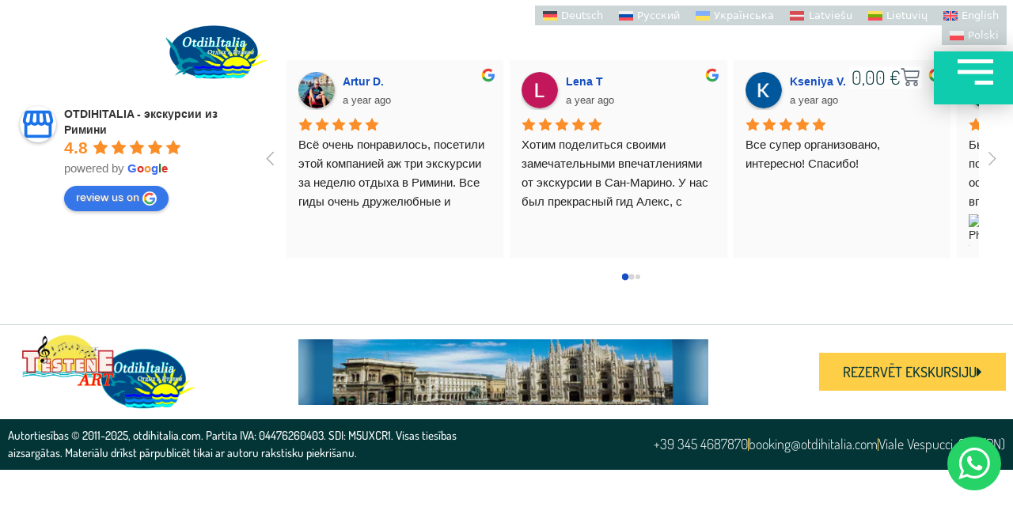

--- FILE ---
content_type: text/html; charset=UTF-8
request_url: https://www.otdihitalia.com/lv/hotel_room/standarta-vienvietigs-numurs-3/
body_size: 31664
content:
<!DOCTYPE html>
<html lang="lv-LV">
<head>
	<meta charset="UTF-8">
	<meta name="viewport" content="width=device-width, initial-scale=1.0, viewport-fit=cover" />		<meta name='robots' content='index, follow, max-image-preview:large, max-snippet:-1, max-video-preview:-1' />
	<style>img:is([sizes="auto" i], [sizes^="auto," i]) { contain-intrinsic-size: 3000px 1500px }</style>
	
	<!-- This site is optimized with the Yoast SEO plugin v26.4 - https://yoast.com/wordpress/plugins/seo/ -->
	<title>Standarta vienvietīgs numurs - Отдых Италия</title>
	<link rel="canonical" href="https://www.otdihitalia.com/lv/hotel_room/standarta-vienvietigs-numurs-3/" />
	<meta property="og:locale" content="lv_LV" />
	<meta property="og:type" content="article" />
	<meta property="og:title" content="Standarta vienvietīgs numurs - Отдых Италия" />
	<meta property="og:description" content="Vienvietīgs numurs ar bezmaksas tualetes piederumiem un privātu vannas istabu ar dušu, bidē un fēnu. Vienvietīgs numurs ar balkonu, gaisa kondicionieri, drēbju skapi un plakanā ekrāna TV. Numurā ir 1 gulta." />
	<meta property="og:url" content="https://www.otdihitalia.com/lv/hotel_room/standarta-vienvietigs-numurs-3/" />
	<meta property="og:site_name" content="Отдых Италия" />
	<meta property="article:modified_time" content="2023-12-26T10:07:07+00:00" />
	<meta property="og:image" content="https://www.otdihitalia.com/wp-content/uploads/2023/11/126179150-1.jpg" />
	<meta property="og:image:width" content="576" />
	<meta property="og:image:height" content="768" />
	<meta property="og:image:type" content="image/jpeg" />
	<meta name="twitter:card" content="summary_large_image" />
	<script type="application/ld+json" class="yoast-schema-graph">{"@context":"https://schema.org","@graph":[{"@type":"WebPage","@id":"https://www.otdihitalia.com/lv/hotel_room/standarta-vienvietigs-numurs-3/","url":"https://www.otdihitalia.com/lv/hotel_room/standarta-vienvietigs-numurs-3/","name":"Standarta vienvietīgs numurs - Отдых Италия","isPartOf":{"@id":"https://www.otdihitalia.com/lv/#website"},"primaryImageOfPage":{"@id":"https://www.otdihitalia.com/lv/hotel_room/standarta-vienvietigs-numurs-3/#primaryimage"},"image":{"@id":"https://www.otdihitalia.com/lv/hotel_room/standarta-vienvietigs-numurs-3/#primaryimage"},"thumbnailUrl":"https://www.otdihitalia.com/wp-content/uploads/2023/11/126179150-1.jpg","datePublished":"2023-11-24T09:31:04+00:00","dateModified":"2023-12-26T10:07:07+00:00","breadcrumb":{"@id":"https://www.otdihitalia.com/lv/hotel_room/standarta-vienvietigs-numurs-3/#breadcrumb"},"inLanguage":"lv-LV","potentialAction":[{"@type":"ReadAction","target":["https://www.otdihitalia.com/lv/hotel_room/standarta-vienvietigs-numurs-3/"]}]},{"@type":"ImageObject","inLanguage":"lv-LV","@id":"https://www.otdihitalia.com/lv/hotel_room/standarta-vienvietigs-numurs-3/#primaryimage","url":"https://www.otdihitalia.com/wp-content/uploads/2023/11/126179150-1.jpg","contentUrl":"https://www.otdihitalia.com/wp-content/uploads/2023/11/126179150-1.jpg","width":576,"height":768},{"@type":"BreadcrumbList","@id":"https://www.otdihitalia.com/lv/hotel_room/standarta-vienvietigs-numurs-3/#breadcrumb","itemListElement":[{"@type":"ListItem","position":1,"name":"Главная страница","item":"https://www.otdihitalia.com/lv/sakumlapa/"},{"@type":"ListItem","position":2,"name":"Standarta vienvietīgs numurs"}]},{"@type":"WebSite","@id":"https://www.otdihitalia.com/lv/#website","url":"https://www.otdihitalia.com/lv/","name":"Отдых Италия","description":"Экскурсии из Римини на любой вкус","publisher":{"@id":"https://www.otdihitalia.com/lv/#organization"},"potentialAction":[{"@type":"SearchAction","target":{"@type":"EntryPoint","urlTemplate":"https://www.otdihitalia.com/lv/?s={search_term_string}"},"query-input":{"@type":"PropertyValueSpecification","valueRequired":true,"valueName":"search_term_string"}}],"inLanguage":"lv-LV"},{"@type":"Organization","@id":"https://www.otdihitalia.com/lv/#organization","name":"OtdihItalia","url":"https://www.otdihitalia.com/lv/","logo":{"@type":"ImageObject","inLanguage":"lv-LV","@id":"https://www.otdihitalia.com/lv/#/schema/logo/image/","url":"https://www.otdihitalia.com/wp-content/uploads/2022/09/logo-otdihitalia.png","contentUrl":"https://www.otdihitalia.com/wp-content/uploads/2022/09/logo-otdihitalia.png","width":388,"height":208,"caption":"OtdihItalia"},"image":{"@id":"https://www.otdihitalia.com/lv/#/schema/logo/image/"}}]}</script>
	<!-- / Yoast SEO plugin. -->


<link rel='dns-prefetch' href='//challenges.cloudflare.com' />
<link rel='dns-prefetch' href='//maps.googleapis.com' />
<link rel='dns-prefetch' href='//fonts.googleapis.com' />
<link rel='dns-prefetch' href='//maxst.icons8.com' />
<link rel="alternate" type="application/rss+xml" title="Отдых Италия &raquo; Feed" href="https://www.otdihitalia.com/lv/feed/" />
<link rel='stylesheet' id='ht_ctc_main_css-css' href='https://www.otdihitalia.com/wp-content/plugins/click-to-chat-for-whatsapp/new/inc/assets/css/main.css?ver=4.33' type='text/css' media='all' />
<link rel='stylesheet' id='wp-block-library-css' href='https://www.otdihitalia.com/wp-includes/css/dist/block-library/style.min.css?ver=6.8.3' type='text/css' media='all' />
<style id='classic-theme-styles-inline-css' type='text/css'>
/*! This file is auto-generated */
.wp-block-button__link{color:#fff;background-color:#32373c;border-radius:9999px;box-shadow:none;text-decoration:none;padding:calc(.667em + 2px) calc(1.333em + 2px);font-size:1.125em}.wp-block-file__button{background:#32373c;color:#fff;text-decoration:none}
</style>
<style id='global-styles-inline-css' type='text/css'>
:root{--wp--preset--aspect-ratio--square: 1;--wp--preset--aspect-ratio--4-3: 4/3;--wp--preset--aspect-ratio--3-4: 3/4;--wp--preset--aspect-ratio--3-2: 3/2;--wp--preset--aspect-ratio--2-3: 2/3;--wp--preset--aspect-ratio--16-9: 16/9;--wp--preset--aspect-ratio--9-16: 9/16;--wp--preset--color--black: #000000;--wp--preset--color--cyan-bluish-gray: #abb8c3;--wp--preset--color--white: #ffffff;--wp--preset--color--pale-pink: #f78da7;--wp--preset--color--vivid-red: #cf2e2e;--wp--preset--color--luminous-vivid-orange: #ff6900;--wp--preset--color--luminous-vivid-amber: #fcb900;--wp--preset--color--light-green-cyan: #7bdcb5;--wp--preset--color--vivid-green-cyan: #00d084;--wp--preset--color--pale-cyan-blue: #8ed1fc;--wp--preset--color--vivid-cyan-blue: #0693e3;--wp--preset--color--vivid-purple: #9b51e0;--wp--preset--gradient--vivid-cyan-blue-to-vivid-purple: linear-gradient(135deg,rgba(6,147,227,1) 0%,rgb(155,81,224) 100%);--wp--preset--gradient--light-green-cyan-to-vivid-green-cyan: linear-gradient(135deg,rgb(122,220,180) 0%,rgb(0,208,130) 100%);--wp--preset--gradient--luminous-vivid-amber-to-luminous-vivid-orange: linear-gradient(135deg,rgba(252,185,0,1) 0%,rgba(255,105,0,1) 100%);--wp--preset--gradient--luminous-vivid-orange-to-vivid-red: linear-gradient(135deg,rgba(255,105,0,1) 0%,rgb(207,46,46) 100%);--wp--preset--gradient--very-light-gray-to-cyan-bluish-gray: linear-gradient(135deg,rgb(238,238,238) 0%,rgb(169,184,195) 100%);--wp--preset--gradient--cool-to-warm-spectrum: linear-gradient(135deg,rgb(74,234,220) 0%,rgb(151,120,209) 20%,rgb(207,42,186) 40%,rgb(238,44,130) 60%,rgb(251,105,98) 80%,rgb(254,248,76) 100%);--wp--preset--gradient--blush-light-purple: linear-gradient(135deg,rgb(255,206,236) 0%,rgb(152,150,240) 100%);--wp--preset--gradient--blush-bordeaux: linear-gradient(135deg,rgb(254,205,165) 0%,rgb(254,45,45) 50%,rgb(107,0,62) 100%);--wp--preset--gradient--luminous-dusk: linear-gradient(135deg,rgb(255,203,112) 0%,rgb(199,81,192) 50%,rgb(65,88,208) 100%);--wp--preset--gradient--pale-ocean: linear-gradient(135deg,rgb(255,245,203) 0%,rgb(182,227,212) 50%,rgb(51,167,181) 100%);--wp--preset--gradient--electric-grass: linear-gradient(135deg,rgb(202,248,128) 0%,rgb(113,206,126) 100%);--wp--preset--gradient--midnight: linear-gradient(135deg,rgb(2,3,129) 0%,rgb(40,116,252) 100%);--wp--preset--font-size--small: 13px;--wp--preset--font-size--medium: 20px;--wp--preset--font-size--large: 36px;--wp--preset--font-size--x-large: 42px;--wp--preset--spacing--20: 0.44rem;--wp--preset--spacing--30: 0.67rem;--wp--preset--spacing--40: 1rem;--wp--preset--spacing--50: 1.5rem;--wp--preset--spacing--60: 2.25rem;--wp--preset--spacing--70: 3.38rem;--wp--preset--spacing--80: 5.06rem;--wp--preset--shadow--natural: 6px 6px 9px rgba(0, 0, 0, 0.2);--wp--preset--shadow--deep: 12px 12px 50px rgba(0, 0, 0, 0.4);--wp--preset--shadow--sharp: 6px 6px 0px rgba(0, 0, 0, 0.2);--wp--preset--shadow--outlined: 6px 6px 0px -3px rgba(255, 255, 255, 1), 6px 6px rgba(0, 0, 0, 1);--wp--preset--shadow--crisp: 6px 6px 0px rgba(0, 0, 0, 1);}:where(.is-layout-flex){gap: 0.5em;}:where(.is-layout-grid){gap: 0.5em;}body .is-layout-flex{display: flex;}.is-layout-flex{flex-wrap: wrap;align-items: center;}.is-layout-flex > :is(*, div){margin: 0;}body .is-layout-grid{display: grid;}.is-layout-grid > :is(*, div){margin: 0;}:where(.wp-block-columns.is-layout-flex){gap: 2em;}:where(.wp-block-columns.is-layout-grid){gap: 2em;}:where(.wp-block-post-template.is-layout-flex){gap: 1.25em;}:where(.wp-block-post-template.is-layout-grid){gap: 1.25em;}.has-black-color{color: var(--wp--preset--color--black) !important;}.has-cyan-bluish-gray-color{color: var(--wp--preset--color--cyan-bluish-gray) !important;}.has-white-color{color: var(--wp--preset--color--white) !important;}.has-pale-pink-color{color: var(--wp--preset--color--pale-pink) !important;}.has-vivid-red-color{color: var(--wp--preset--color--vivid-red) !important;}.has-luminous-vivid-orange-color{color: var(--wp--preset--color--luminous-vivid-orange) !important;}.has-luminous-vivid-amber-color{color: var(--wp--preset--color--luminous-vivid-amber) !important;}.has-light-green-cyan-color{color: var(--wp--preset--color--light-green-cyan) !important;}.has-vivid-green-cyan-color{color: var(--wp--preset--color--vivid-green-cyan) !important;}.has-pale-cyan-blue-color{color: var(--wp--preset--color--pale-cyan-blue) !important;}.has-vivid-cyan-blue-color{color: var(--wp--preset--color--vivid-cyan-blue) !important;}.has-vivid-purple-color{color: var(--wp--preset--color--vivid-purple) !important;}.has-black-background-color{background-color: var(--wp--preset--color--black) !important;}.has-cyan-bluish-gray-background-color{background-color: var(--wp--preset--color--cyan-bluish-gray) !important;}.has-white-background-color{background-color: var(--wp--preset--color--white) !important;}.has-pale-pink-background-color{background-color: var(--wp--preset--color--pale-pink) !important;}.has-vivid-red-background-color{background-color: var(--wp--preset--color--vivid-red) !important;}.has-luminous-vivid-orange-background-color{background-color: var(--wp--preset--color--luminous-vivid-orange) !important;}.has-luminous-vivid-amber-background-color{background-color: var(--wp--preset--color--luminous-vivid-amber) !important;}.has-light-green-cyan-background-color{background-color: var(--wp--preset--color--light-green-cyan) !important;}.has-vivid-green-cyan-background-color{background-color: var(--wp--preset--color--vivid-green-cyan) !important;}.has-pale-cyan-blue-background-color{background-color: var(--wp--preset--color--pale-cyan-blue) !important;}.has-vivid-cyan-blue-background-color{background-color: var(--wp--preset--color--vivid-cyan-blue) !important;}.has-vivid-purple-background-color{background-color: var(--wp--preset--color--vivid-purple) !important;}.has-black-border-color{border-color: var(--wp--preset--color--black) !important;}.has-cyan-bluish-gray-border-color{border-color: var(--wp--preset--color--cyan-bluish-gray) !important;}.has-white-border-color{border-color: var(--wp--preset--color--white) !important;}.has-pale-pink-border-color{border-color: var(--wp--preset--color--pale-pink) !important;}.has-vivid-red-border-color{border-color: var(--wp--preset--color--vivid-red) !important;}.has-luminous-vivid-orange-border-color{border-color: var(--wp--preset--color--luminous-vivid-orange) !important;}.has-luminous-vivid-amber-border-color{border-color: var(--wp--preset--color--luminous-vivid-amber) !important;}.has-light-green-cyan-border-color{border-color: var(--wp--preset--color--light-green-cyan) !important;}.has-vivid-green-cyan-border-color{border-color: var(--wp--preset--color--vivid-green-cyan) !important;}.has-pale-cyan-blue-border-color{border-color: var(--wp--preset--color--pale-cyan-blue) !important;}.has-vivid-cyan-blue-border-color{border-color: var(--wp--preset--color--vivid-cyan-blue) !important;}.has-vivid-purple-border-color{border-color: var(--wp--preset--color--vivid-purple) !important;}.has-vivid-cyan-blue-to-vivid-purple-gradient-background{background: var(--wp--preset--gradient--vivid-cyan-blue-to-vivid-purple) !important;}.has-light-green-cyan-to-vivid-green-cyan-gradient-background{background: var(--wp--preset--gradient--light-green-cyan-to-vivid-green-cyan) !important;}.has-luminous-vivid-amber-to-luminous-vivid-orange-gradient-background{background: var(--wp--preset--gradient--luminous-vivid-amber-to-luminous-vivid-orange) !important;}.has-luminous-vivid-orange-to-vivid-red-gradient-background{background: var(--wp--preset--gradient--luminous-vivid-orange-to-vivid-red) !important;}.has-very-light-gray-to-cyan-bluish-gray-gradient-background{background: var(--wp--preset--gradient--very-light-gray-to-cyan-bluish-gray) !important;}.has-cool-to-warm-spectrum-gradient-background{background: var(--wp--preset--gradient--cool-to-warm-spectrum) !important;}.has-blush-light-purple-gradient-background{background: var(--wp--preset--gradient--blush-light-purple) !important;}.has-blush-bordeaux-gradient-background{background: var(--wp--preset--gradient--blush-bordeaux) !important;}.has-luminous-dusk-gradient-background{background: var(--wp--preset--gradient--luminous-dusk) !important;}.has-pale-ocean-gradient-background{background: var(--wp--preset--gradient--pale-ocean) !important;}.has-electric-grass-gradient-background{background: var(--wp--preset--gradient--electric-grass) !important;}.has-midnight-gradient-background{background: var(--wp--preset--gradient--midnight) !important;}.has-small-font-size{font-size: var(--wp--preset--font-size--small) !important;}.has-medium-font-size{font-size: var(--wp--preset--font-size--medium) !important;}.has-large-font-size{font-size: var(--wp--preset--font-size--large) !important;}.has-x-large-font-size{font-size: var(--wp--preset--font-size--x-large) !important;}
:where(.wp-block-post-template.is-layout-flex){gap: 1.25em;}:where(.wp-block-post-template.is-layout-grid){gap: 1.25em;}
:where(.wp-block-columns.is-layout-flex){gap: 2em;}:where(.wp-block-columns.is-layout-grid){gap: 2em;}
:root :where(.wp-block-pullquote){font-size: 1.5em;line-height: 1.6;}
</style>
<link rel='stylesheet' id='contact-form-7-css' href='https://www.otdihitalia.com/wp-content/plugins/contact-form-7/includes/css/styles.css?ver=6.1.3' type='text/css' media='all' />
<link rel='stylesheet' id='woocommerce-layout-css' href='https://www.otdihitalia.com/wp-content/plugins/woocommerce/assets/css/woocommerce-layout.css?ver=10.3.5' type='text/css' media='all' />
<link rel='stylesheet' id='woocommerce-smallscreen-css' href='https://www.otdihitalia.com/wp-content/plugins/woocommerce/assets/css/woocommerce-smallscreen.css?ver=10.3.5' type='text/css' media='only screen and (max-width: 768px)' />
<link rel='stylesheet' id='woocommerce-general-css' href='https://www.otdihitalia.com/wp-content/plugins/woocommerce/assets/css/woocommerce.css?ver=10.3.5' type='text/css' media='all' />
<style id='woocommerce-inline-inline-css' type='text/css'>
.woocommerce form .form-row .required { visibility: visible; }
</style>
<link rel='stylesheet' id='wpml-legacy-horizontal-list-0-css' href='https://www.otdihitalia.com/wp-content/plugins/sitepress-multilingual-cms/templates/language-switchers/legacy-list-horizontal/style.min.css?ver=1' type='text/css' media='all' />
<link rel='stylesheet' id='grw-public-main-css-css' href='https://www.otdihitalia.com/wp-content/plugins/widget-google-reviews/assets/css/public-main.css?ver=6.7' type='text/css' media='all' />
<link rel='stylesheet' id='brands-styles-css' href='https://www.otdihitalia.com/wp-content/plugins/woocommerce/assets/css/brands.css?ver=10.3.5' type='text/css' media='all' />
<link rel='stylesheet' id='bootstrap-css' href='https://www.otdihitalia.com/wp-content/themes/traveler/v3/bootstrap/css/bootstrap.min.css?ver=6.8.3' type='text/css' media='all' />
<link rel='stylesheet' id='sweetalert2-css-css' href='https://www.otdihitalia.com/wp-content/themes/traveler/v3/css/sweetalert2.css?ver=6.8.3' type='text/css' media='all' />
<link rel='stylesheet' id='fontawesome-css' href='https://www.otdihitalia.com/wp-content/themes/traveler/v3/fonts/fontawesome/css/all.min.css?ver=6.8.3' type='text/css' media='all' />
<link rel='stylesheet' id='google-font-css-css' href='https://fonts.googleapis.com/css?family=Poppins%3A400%2C500%2C600&#038;display=swap&#038;ver=6.8.3' type='text/css' media='all' />
<link rel='stylesheet' id='daterangepicker-css' href='https://www.otdihitalia.com/wp-content/themes/traveler/v2/js/daterangepicker/daterangepicker.css?ver=6.8.3' type='text/css' media='all' />
<link rel='stylesheet' id='rangeSlider-css' href='https://www.otdihitalia.com/wp-content/themes/traveler/v3/ion.rangeSlider/css/ion.rangeSlider.css?ver=6.8.3' type='text/css' media='all' />
<link rel='stylesheet' id='rangeSlider-skinHTML5-css' href='https://www.otdihitalia.com/wp-content/themes/traveler/v3/ion.rangeSlider/css/ion.rangeSlider.skinHTML5.css?ver=6.8.3' type='text/css' media='all' />
<link rel='stylesheet' id='single-hotel-detail-css' href='https://www.otdihitalia.com/wp-content/themes/traveler/v3/css/single-hotel-detail.css?ver=6.8.3' type='text/css' media='all' />
<link rel='stylesheet' id='fotorama-css' href='https://www.otdihitalia.com/wp-content/themes/traveler/v2/js/fotorama/fotorama.css?ver=6.8.3' type='text/css' media='all' />
<link rel='stylesheet' id='magnific-css' href='https://www.otdihitalia.com/wp-content/themes/traveler/v2/css/magnific-popup.css?ver=6.8.3' type='text/css' media='all' />
<link rel='stylesheet' id='awesome-line-awesome-css-css' href='https://maxst.icons8.com/vue-static/landings/line-awesome/line-awesome/1.1.0/css/line-awesome.min.css?ver=6.8.3' type='text/css' media='all' />
<link rel='stylesheet' id='flickity-css' href='https://www.otdihitalia.com/wp-content/themes/traveler/v2/css/flickity.css?ver=6.8.3' type='text/css' media='all' />
<link rel='stylesheet' id='main-css' href='https://www.otdihitalia.com/wp-content/themes/traveler/v3/css/main.css?ver=6.8.3' type='text/css' media='all' />
<link rel='stylesheet' id='layout-hotelv2-main-css' href='https://www.otdihitalia.com/wp-content/themes/traveler/inc/modules/layouts/elementorv2/assets/css/main.css?ver=6.8.3' type='text/css' media='all' />
<link rel='stylesheet' id='layout-font-icon-css' href='https://www.otdihitalia.com/wp-content/themes/traveler/inc/modules/layouts/cores/assets/css/traveler-icon.css?ver=6.8.3' type='text/css' media='all' />
<link rel='stylesheet' id='elementor-frontend-css' href='https://www.otdihitalia.com/wp-content/plugins/elementor/assets/css/frontend.min.css?ver=3.33.2' type='text/css' media='all' />
<link rel='stylesheet' id='widget-image-css' href='https://www.otdihitalia.com/wp-content/plugins/elementor/assets/css/widget-image.min.css?ver=3.33.2' type='text/css' media='all' />
<link rel='stylesheet' id='widget-woocommerce-menu-cart-css' href='https://www.otdihitalia.com/wp-content/plugins/elementor-pro/assets/css/widget-woocommerce-menu-cart.min.css?ver=3.33.1' type='text/css' media='all' />
<link rel='stylesheet' id='e-sticky-css' href='https://www.otdihitalia.com/wp-content/plugins/elementor-pro/assets/css/modules/sticky.min.css?ver=3.33.1' type='text/css' media='all' />
<link rel='stylesheet' id='widget-icon-list-css' href='https://www.otdihitalia.com/wp-content/plugins/elementor/assets/css/widget-icon-list.min.css?ver=3.33.2' type='text/css' media='all' />
<link rel='stylesheet' id='elementor-icons-css' href='https://www.otdihitalia.com/wp-content/plugins/elementor/assets/lib/eicons/css/elementor-icons.min.css?ver=5.44.0' type='text/css' media='all' />
<link rel='stylesheet' id='elementor-post-8-css' href='https://www.otdihitalia.com/wp-content/uploads/elementor/css/post-8.css?ver=1764543363' type='text/css' media='all' />
<link rel='stylesheet' id='elementor-post-4471-css' href='https://www.otdihitalia.com/wp-content/uploads/elementor/css/post-4471.css?ver=1764543782' type='text/css' media='all' />
<link rel='stylesheet' id='elementor-post-4481-css' href='https://www.otdihitalia.com/wp-content/uploads/elementor/css/post-4481.css?ver=1764543782' type='text/css' media='all' />
<link rel='stylesheet' id='elementor-widget-style-css' href='https://www.otdihitalia.com/wp-content/plugins/traveler-layout-essential-for-elementor/assets/css/main.css?ver=6.8.3' type='text/css' media='all' />
<link rel='stylesheet' id='magnific-css-css' href='https://www.otdihitalia.com/wp-content/themes/traveler/v2/css/magnific-popup.css?ver=6.8.3' type='text/css' media='all' />
<link rel='stylesheet' id='elementor-gf-local-playfairdisplay-css' href='https://www.otdihitalia.com/wp-content/uploads/elementor/google-fonts/css/playfairdisplay.css?ver=1742378722' type='text/css' media='all' />
<link rel='stylesheet' id='elementor-gf-local-dosis-css' href='https://www.otdihitalia.com/wp-content/uploads/elementor/google-fonts/css/dosis.css?ver=1742378713' type='text/css' media='all' />
<link rel='stylesheet' id='elementor-icons-shared-0-css' href='https://www.otdihitalia.com/wp-content/plugins/elementor/assets/lib/font-awesome/css/fontawesome.min.css?ver=5.15.3' type='text/css' media='all' />
<link rel='stylesheet' id='elementor-icons-fa-solid-css' href='https://www.otdihitalia.com/wp-content/plugins/elementor/assets/lib/font-awesome/css/solid.min.css?ver=5.15.3' type='text/css' media='all' />
<script type="text/javascript" id="wpml-cookie-js-extra">
/* <![CDATA[ */
var wpml_cookies = {"wp-wpml_current_language":{"value":"lv","expires":1,"path":"\/"}};
var wpml_cookies = {"wp-wpml_current_language":{"value":"lv","expires":1,"path":"\/"}};
/* ]]> */
</script>
<script type="text/javascript" src="https://www.otdihitalia.com/wp-content/plugins/sitepress-multilingual-cms/res/js/cookies/language-cookie.js?ver=485900" id="wpml-cookie-js" defer="defer" data-wp-strategy="defer"></script>
<script type="text/javascript" id="jquery-core-js-extra">
/* <![CDATA[ */
var list_location = {"list":"\"\""};
var st_params = {"theme_url":"https:\/\/www.otdihitalia.com\/wp-content\/themes\/traveler","locale_fullcalendar":"lv","caculator_price_single_ajax":"on","site_url":"https:\/\/www.otdihitalia.com","load_price":"https:\/\/www.otdihitalia.com","ajax_url":"https:\/\/www.otdihitalia.com\/wp-admin\/admin-ajax.php","loading_url":"https:\/\/www.otdihitalia.com\/wp-admin\/images\/wpspin_light.gif","st_search_nonce":"f6abc30963","facebook_enable":"on","facbook_app_id":"","booking_currency_precision":"0","thousand_separator":"","decimal_separator":"","currency_symbol":"\u20ac","currency_position":"left_space","currency_rtl_support":"","free_text":"Bezmaksas","date_format":"dd\/mm\/yyyy","date_format_calendar":"dd\/mm\/yyyy","time_format":"24h","mk_my_location":"https:\/\/www.otdihitalia.com\/wp-content\/themes\/traveler\/img\/my_location.png","locale":"lv_LV","header_bgr":"","text_refresh":"Atsvaidzin\u0101t","date_fomat":"DD\/MM\/YYYY","text_loading":"Notiek iel\u0101d\u0113\u0161ana...","text_no_more":"Ne vair\u0101k","weather_api_key":"a82498aa9918914fa4ac5ba584a7e623","no_vacancy":"Nav vakan\u010du","unlimited_vacancy":"Neierobe\u017eots","a_vacancy":"vakance","more_vacancy":"vakances","utm":"https:\/\/shinetheme.com\/utm\/utm.gif","_s":"a30e9ebf69","mclusmap":"https:\/\/www.otdihitalia.com\/wp-content\/themes\/traveler\/v2\/images\/icon_map\/ico_gruop_location.svg","icon_contact_map":"https:\/\/www.otdihitalia.com\/wp-content\/themes\/traveler\/v2\/images\/markers\/ico_location_3.png","text_adult":"Pieaugu\u0161o","text_adults":"Pieaugu\u0161ie","text_child":"B\u0113rni","text_childs":"B\u0113rnu","text_price":"Cena","text_origin_price":"Izcelsmes cena","text_unavailable":"Not Available ","text_available":"Available ","text_adult_price":"Pieaugu\u0161o cena","text_child_price":"B\u0113rnu cena","text_infant_price":"Z\u012bdai\u0146u cena","text_update":"Update ","token_mapbox":"pk.eyJ1IjoidGhvYWluZ28iLCJhIjoiY2p3dTE4bDFtMDAweTQ5cm5rMXA5anUwMSJ9.RkIx76muBIvcZ5HDb2g0Bw","text_rtl_mapbox":"","st_icon_mapbox":"https:\/\/i.imgur.com\/MK4NUzI.png","text_use_this_media":"Izmantojiet \u0161o pla\u0161sazi\u0146as l\u012bdzekli","text_select_image":"Atlasiet att\u0113lu","text_confirm_delete_item":"Vai esat p\u0101rliecin\u0101ts, ka v\u0113laties dz\u0113st \u0161o objektu?","text_process_cancel":"J\u016bs atc\u0113l\u0101t procesu","start_at_text":"S\u0101kt no","end_at_text":"Beig\u0101s pie"};
var st_list_map_params = {"mk_my_location":"https:\/\/www.otdihitalia.com\/wp-content\/themes\/traveler\/img\/my_location.png","text_my_location":"3000 m r\u0101diuss","text_no_result":"Nav rezult\u0101ta","cluster_0":"<div class='cluster cluster-1'>CLUSTER_COUNT<\/div>","cluster_20":"<div class='cluster cluster-2'>CLUSTER_COUNT<\/div>","cluster_50":"<div class='cluster cluster-3'>CLUSTER_COUNT<\/div>","cluster_m1":"https:\/\/www.otdihitalia.com\/wp-content\/themes\/traveler\/img\/map\/m1.png","cluster_m2":"https:\/\/www.otdihitalia.com\/wp-content\/themes\/traveler\/img\/map\/m2.png","cluster_m3":"https:\/\/www.otdihitalia.com\/wp-content\/themes\/traveler\/img\/map\/m3.png","cluster_m4":"https:\/\/www.otdihitalia.com\/wp-content\/themes\/traveler\/img\/map\/m4.png","cluster_m5":"https:\/\/www.otdihitalia.com\/wp-content\/themes\/traveler\/img\/map\/m5.png","icon_full_screen":"https:\/\/www.otdihitalia.com\/wp-content\/themes\/traveler\/v2\/images\/icon_map\/ico_fullscreen.svg","icon_my_location":"https:\/\/www.otdihitalia.com\/wp-content\/themes\/traveler\/v2\/images\/icon_map\/ico_location.svg","icon_my_style":"https:\/\/www.otdihitalia.com\/wp-content\/themes\/traveler\/v2\/images\/icon_map\/ico_view_maps.svg","icon_zoom_out":"https:\/\/www.otdihitalia.com\/wp-content\/themes\/traveler\/v2\/images\/icon_map\/ico_maps_zoom-out.svg","icon_zoom_in":"https:\/\/www.otdihitalia.com\/wp-content\/themes\/traveler\/v2\/images\/icon_map\/ico_maps_zoom_in.svg","icon_close":"https:\/\/www.otdihitalia.com\/wp-content\/themes\/traveler\/v2\/images\/icon_map\/icon_close.svg"};
var st_checkout_text = {"without_pp":"Iesniegt piepras\u012bjumu","with_pp":"Rezerv\u0113t tagad","validate_form":"L\u016bdzu, aizpildiet visus oblig\u0101tos laukus","error_accept_term":"L\u016bdzu, pie\u0146emiet m\u016bsu noteikumus un nosac\u012bjumus","email_validate":"\u0160\u012b e-pasta adrese nav der\u012bga","adult_price":"Pieaugu\u0161o","child_price":"B\u0113rns","infant_price":"Z\u012bdai\u0146u","adult":"Pieaugu\u0161o","child":"B\u0113rns","infant":"Z\u012bdai\u0146u","price":"Cena","origin_price":"Izcelsmes cena","text_unavailable":"Not Available: "};
var st_timezone = {"timezone_string":""};
var locale_daterangepicker = {"direction":"ltr","applyLabel":"Lietot","cancelLabel":"Atcelt","fromLabel":"No","toLabel":"Kam","customRangeLabel":"Piel\u0101gots","daysOfWeek":["Sv","Pirm","Otr","Otr","Ce","Pk","Sa"],"monthNames":["Janv\u0101ris","Febru\u0101ris","Marts","Apr\u012blis","Maijs","J\u016bnijs","J\u016blijs","Augusts","Septembris","Oktobris","Novembris","Decembris"],"firstDay":"1","today":"\u0160odien"};
var st_list_map_params = {"mk_my_location":"https:\/\/www.otdihitalia.com\/wp-content\/themes\/traveler\/img\/my_location.png","text_my_location":"3000 m r\u0101diuss","text_no_result":"Nav rezult\u0101ta","cluster_0":"<div class='cluster cluster-1'>CLUSTER_COUNT<\/div>","cluster_20":"<div class='cluster cluster-2'>CLUSTER_COUNT<\/div>","cluster_50":"<div class='cluster cluster-3'>CLUSTER_COUNT<\/div>","cluster_m1":"https:\/\/www.otdihitalia.com\/wp-content\/themes\/traveler\/img\/map\/m1.png","cluster_m2":"https:\/\/www.otdihitalia.com\/wp-content\/themes\/traveler\/img\/map\/m2.png","cluster_m3":"https:\/\/www.otdihitalia.com\/wp-content\/themes\/traveler\/img\/map\/m3.png","cluster_m4":"https:\/\/www.otdihitalia.com\/wp-content\/themes\/traveler\/img\/map\/m4.png","cluster_m5":"https:\/\/www.otdihitalia.com\/wp-content\/themes\/traveler\/img\/map\/m5.png","icon_full_screen":"https:\/\/www.otdihitalia.com\/wp-content\/themes\/traveler\/v2\/images\/icon_map\/ico_fullscreen.svg","icon_my_location":"https:\/\/www.otdihitalia.com\/wp-content\/themes\/traveler\/v2\/images\/icon_map\/ico_location.svg","icon_my_style":"https:\/\/www.otdihitalia.com\/wp-content\/themes\/traveler\/v2\/images\/icon_map\/ico_view_maps.svg","icon_zoom_out":"https:\/\/www.otdihitalia.com\/wp-content\/themes\/traveler\/v2\/images\/icon_map\/ico_maps_zoom-out.svg","icon_zoom_in":"https:\/\/www.otdihitalia.com\/wp-content\/themes\/traveler\/v2\/images\/icon_map\/ico_maps_zoom_in.svg","icon_close":"https:\/\/www.otdihitalia.com\/wp-content\/themes\/traveler\/v2\/images\/icon_map\/icon_close.svg"};
var st_config_partner = {"text_er_image_format":""};
var st_hotel_localize = {"booking_required_adult":"L\u016bdzu, izv\u0113lieties pieaugu\u0161o skaitu","booking_required_children":"L\u016bdzu, izv\u0113lieties b\u0113rnu skaitu","booking_required_adult_children":"L\u016bdzu, izv\u0113lieties Pieaugu\u0161o un B\u0113rnu skaits","room":"Telpa","is_aoc_fail":"L\u016bdzu, izv\u0113lieties b\u0113rnu vecumu","is_not_select_date":"L\u016bdzu, izv\u0113lieties Re\u0123istr\u0113\u0161an\u0101s un Izrakst\u012b\u0161an\u0101s datumu","is_not_select_check_in_date":"L\u016bdzu, izv\u0113lieties Re\u0123istr\u0113\u0161an\u0101s datumu","is_not_select_check_out_date":"L\u016bdzu, izv\u0113lieties izrakst\u012b\u0161an\u0101s datumu","is_host_name_fail":"L\u016bdzu, nor\u0101diet saimnieka v\u0101rdu(-us)"};
var st_icon_picker = {"icon_list":["fa-glass","fa-music","fa-search","fa-envelope-o","fa-heart","fa-star","fa-star-o","fa-user","fa-film","fa-th-large","fa-th","fa-th-list","fa-check","fa-remove","fa-close","fa-times","fa-search-plus","fa-search-minus","fa-power-off","fa-signal","fa-gear","fa-cog","fa-trash-o","fa-home","fa-file-o","fa-clock-o","fa-road","fa-download","fa-arrow-circle-o-down","fa-arrow-circle-o-up","fa-inbox","fa-play-circle-o","fa-rotate-right","fa-repeat","fa-refresh","fa-list-alt","fa-lock","fa-flag","fa-headphones","fa-volume-off","fa-volume-down","fa-volume-up","fa-qrcode","fa-barcode","fa-tag","fa-tags","fa-book","fa-bookmark","fa-print","fa-camera","fa-font","fa-bold","fa-italic","fa-text-height","fa-text-width","fa-align-left","fa-align-center","fa-align-right","fa-align-justify","fa-list","fa-dedent","fa-outdent","fa-indent","fa-video-camera","fa-photo","fa-image","fa-picture-o","fa-pencil","fa-map-marker","fa-adjust","fa-tint","fa-edit","fa-pencil-square-o","fa-share-square-o","fa-check-square-o","fa-arrows","fa-step-backward","fa-fast-backward","fa-backward","fa-play","fa-pause","fa-stop","fa-forward","fa-fast-forward","fa-step-forward","fa-eject","fa-chevron-left","fa-chevron-right","fa-plus-circle","fa-minus-circle","fa-times-circle","fa-check-circle","fa-question-circle","fa-info-circle","fa-crosshairs","fa-times-circle-o","fa-check-circle-o","fa-ban","fa-arrow-left","fa-arrow-right","fa-arrow-up","fa-arrow-down","fa-mail-forward","fa-share","fa-expand","fa-compress","fa-plus","fa-minus","fa-asterisk","fa-exclamation-circle","fa-gift","fa-leaf","fa-fire","fa-eye","fa-eye-slash","fa-warning","fa-exclamation-triangle","fa-plane","fa-calendar","fa-random","fa-comment","fa-magnet","fa-chevron-up","fa-chevron-down","fa-retweet","fa-shopping-cart","fa-folder","fa-folder-open","fa-arrows-v","fa-arrows-h","fa-bar-chart-o","fa-bar-chart","fa-twitter-square","fa-facebook-square","fa-camera-retro","fa-key","fa-gears","fa-cogs","fa-comments","fa-thumbs-o-up","fa-thumbs-o-down","fa-star-half","fa-heart-o","fa-sign-out","fa-linkedin-square","fa-thumb-tack","fa-external-link","fa-sign-in","fa-trophy","fa-github-square","fa-upload","fa-lemon-o","fa-phone","fa-square-o","fa-bookmark-o","fa-phone-square","fa-twitter","fa-facebook-f","fa-facebook","fa-github","fa-unlock","fa-credit-card","fa-feed","fa-rss","fa-hdd-o","fa-bullhorn","fa-bell","fa-certificate","fa-hand-o-right","fa-hand-o-left","fa-hand-o-up","fa-hand-o-down","fa-arrow-circle-left","fa-arrow-circle-right","fa-arrow-circle-up","fa-arrow-circle-down","fa-globe","fa-wrench","fa-tasks","fa-filter","fa-briefcase","fa-arrows-alt","fa-group","fa-users","fa-chain","fa-link","fa-cloud","fa-flask","fa-cut","fa-scissors","fa-copy","fa-files-o","fa-paperclip","fa-save","fa-floppy-o","fa-square","fa-navicon","fa-reorder","fa-bars","fa-list-ul","fa-list-ol","fa-strikethrough","fa-underline","fa-table","fa-magic","fa-truck","fa-pinterest","fa-pinterest-square","fa-google-plus-square","fa-google-plus","fa-money","fa-caret-down","fa-caret-up","fa-caret-left","fa-caret-right","fa-columns","fa-unsorted","fa-sort","fa-sort-down","fa-sort-desc","fa-sort-up","fa-sort-asc","fa-envelope","fa-linkedin","fa-rotate-left","fa-undo","fa-legal","fa-gavel","fa-dashboard","fa-tachometer","fa-comment-o","fa-comments-o","fa-flash","fa-bolt","fa-sitemap","fa-umbrella","fa-paste","fa-clipboard","fa-lightbulb-o","fa-exchange","fa-cloud-download","fa-cloud-upload","fa-user-md","fa-stethoscope","fa-suitcase","fa-bell-o","fa-coffee","fa-cutlery","fa-file-text-o","fa-building-o","fa-hospital-o","fa-ambulance","fa-medkit","fa-fighter-jet","fa-beer","fa-h-square","fa-plus-square","fa-angle-double-left","fa-angle-double-right","fa-angle-double-up","fa-angle-double-down","fa-angle-left","fa-angle-right","fa-angle-up","fa-angle-down","fa-desktop","fa-laptop","fa-tablet","fa-mobile-phone","fa-mobile","fa-circle-o","fa-quote-left","fa-quote-right","fa-spinner","fa-circle","fa-mail-reply","fa-reply","fa-github-alt","fa-folder-o","fa-folder-open-o","fa-smile-o","fa-frown-o","fa-meh-o","fa-gamepad","fa-keyboard-o","fa-flag-o","fa-flag-checkered","fa-terminal","fa-code","fa-mail-reply-all","fa-reply-all","fa-star-half-empty","fa-star-half-full","fa-star-half-o","fa-location-arrow","fa-crop","fa-code-fork","fa-unlink","fa-chain-broken","fa-question","fa-info","fa-exclamation","fa-superscript","fa-subscript","fa-eraser","fa-puzzle-piece","fa-microphone","fa-microphone-slash","fa-shield","fa-calendar-o","fa-fire-extinguisher","fa-rocket","fa-maxcdn","fa-chevron-circle-left","fa-chevron-circle-right","fa-chevron-circle-up","fa-chevron-circle-down","fa-html5","fa-css3","fa-anchor","fa-unlock-alt","fa-bullseye","fa-ellipsis-h","fa-ellipsis-v","fa-rss-square","fa-play-circle","fa-ticket","fa-minus-square","fa-minus-square-o","fa-level-up","fa-level-down","fa-check-square","fa-pencil-square","fa-external-link-square","fa-share-square","fa-compass","fa-toggle-down","fa-caret-square-o-down","fa-toggle-up","fa-caret-square-o-up","fa-toggle-right","fa-caret-square-o-right","fa-euro","fa-eur","fa-gbp","fa-dollar","fa-usd","fa-rupee","fa-inr","fa-cny","fa-rmb","fa-yen","fa-jpy","fa-ruble","fa-rouble","fa-rub","fa-won","fa-krw","fa-bitcoin","fa-btc","fa-file","fa-file-text","fa-sort-alpha-asc","fa-sort-alpha-desc","fa-sort-amount-asc","fa-sort-amount-desc","fa-sort-numeric-asc","fa-sort-numeric-desc","fa-thumbs-up","fa-thumbs-down","fa-youtube-square","fa-youtube","fa-xing","fa-xing-square","fa-youtube-play","fa-dropbox","fa-stack-overflow","fa-instagram","fa-flickr","fa-adn","fa-bitbucket","fa-bitbucket-square","fa-tumblr","fa-tumblr-square","fa-long-arrow-down","fa-long-arrow-up","fa-long-arrow-left","fa-long-arrow-right","fa-apple","fa-windows","fa-android","fa-linux","fa-dribbble","fa-skype","fa-foursquare","fa-trello","fa-female","fa-male","fa-gittip","fa-gratipay","fa-sun-o","fa-moon-o","fa-archive","fa-bug","fa-vk","fa-weibo","fa-renren","fa-pagelines","fa-stack-exchange","fa-arrow-circle-o-right","fa-arrow-circle-o-left","fa-toggle-left","fa-caret-square-o-left","fa-dot-circle-o","fa-wheelchair","fa-vimeo-square","fa-turkish-lira","fa-try","fa-plus-square-o","fa-space-shuttle","fa-slack","fa-envelope-square","fa-wordpress","fa-openid","fa-institution","fa-bank","fa-university","fa-mortar-board","fa-graduation-cap","fa-yahoo","fa-google","fa-reddit","fa-reddit-square","fa-stumbleupon-circle","fa-stumbleupon","fa-delicious","fa-digg","fa-pied-piper","fa-pied-piper-alt","fa-drupal","fa-joomla","fa-language","fa-fax","fa-building","fa-child","fa-paw","fa-spoon","fa-cube","fa-cubes","fa-behance","fa-behance-square","fa-steam","fa-steam-square","fa-recycle","fa-automobile","fa-car","fa-cab","fa-taxi","fa-tree","fa-spotify","fa-deviantart","fa-soundcloud","fa-database","fa-file-pdf-o","fa-file-word-o","fa-file-excel-o","fa-file-powerpoint-o","fa-file-photo-o","fa-file-picture-o","fa-file-image-o","fa-file-zip-o","fa-file-archive-o","fa-file-sound-o","fa-file-audio-o","fa-file-movie-o","fa-file-video-o","fa-file-code-o","fa-vine","fa-codepen","fa-jsfiddle","fa-life-bouy","fa-life-buoy","fa-life-saver","fa-support","fa-life-ring","fa-circle-o-notch","fa-ra","fa-rebel","fa-ge","fa-empire","fa-git-square","fa-git","fa-y-combinator-square","fa-yc-square","fa-hacker-news","fa-tencent-weibo","fa-qq","fa-wechat","fa-weixin","fa-send","fa-paper-plane","fa-send-o","fa-paper-plane-o","fa-history","fa-circle-thin","fa-header","fa-paragraph","fa-sliders","fa-share-alt","fa-share-alt-square","fa-bomb","fa-soccer-ball-o","fa-futbol-o","fa-tty","fa-binoculars","fa-plug","fa-slideshare","fa-twitch","fa-yelp","fa-newspaper-o","fa-wifi","fa-calculator","fa-paypal","fa-google-wallet","fa-cc-visa","fa-cc-mastercard","fa-cc-discover","fa-cc-amex","fa-cc-paypal","fa-cc-stripe","fa-bell-slash","fa-bell-slash-o","fa-trash","fa-copyright","fa-at","fa-eyedropper","fa-paint-brush","fa-birthday-cake","fa-area-chart","fa-pie-chart","fa-line-chart","fa-lastfm","fa-lastfm-square","fa-toggle-off","fa-toggle-on","fa-bicycle","fa-bus","fa-ioxhost","fa-angellist","fa-cc","fa-shekel","fa-sheqel","fa-ils","fa-meanpath","fa-buysellads","fa-connectdevelop","fa-dashcube","fa-forumbee","fa-leanpub","fa-sellsy","fa-shirtsinbulk","fa-simplybuilt","fa-skyatlas","fa-cart-plus","fa-cart-arrow-down","fa-diamond","fa-ship","fa-user-secret","fa-motorcycle","fa-street-view","fa-heartbeat","fa-venus","fa-mars","fa-mercury","fa-intersex","fa-transgender","fa-transgender-alt","fa-venus-double","fa-mars-double","fa-venus-mars","fa-mars-stroke","fa-mars-stroke-v","fa-mars-stroke-h","fa-neuter","fa-genderless","fa-facebook-official","fa-pinterest-p","fa-whatsapp","fa-server","fa-user-plus","fa-user-times","fa-hotel","fa-bed","fa-viacoin","fa-train","fa-subway","fa-medium","fa-yc","fa-y-combinator","fa-optin-monster","fa-opencart","fa-expeditedssl","fa-battery-4","fa-battery-full","fa-battery-3","fa-battery-three-quarters","fa-battery-2","fa-battery-half","fa-battery-1","fa-battery-quarter","fa-battery-0","fa-battery-empty","fa-mouse-pointer","fa-i-cursor","fa-object-group","fa-object-ungroup","fa-sticky-note","fa-sticky-note-o","fa-cc-jcb","fa-cc-diners-club","fa-clone","fa-balance-scale","fa-hourglass-o","fa-hourglass-1","fa-hourglass-start","fa-hourglass-2","fa-hourglass-half","fa-hourglass-3","fa-hourglass-end","fa-hourglass","fa-hand-grab-o","fa-hand-rock-o","fa-hand-stop-o","fa-hand-paper-o","fa-hand-scissors-o","fa-hand-lizard-o","fa-hand-spock-o","fa-hand-pointer-o","fa-hand-peace-o","fa-trademark","fa-registered","fa-creative-commons","fa-gg","fa-gg-circle","fa-tripadvisor","fa-odnoklassniki","fa-odnoklassniki-square","fa-get-pocket","fa-wikipedia-w","fa-safari","fa-chrome","fa-firefox","fa-opera","fa-internet-explorer","fa-tv","fa-television","fa-contao","fa-500px","fa-amazon","fa-calendar-plus-o","fa-calendar-minus-o","fa-calendar-times-o","fa-calendar-check-o","fa-industry","fa-map-pin","fa-map-signs","fa-map-o","fa-map","fa-commenting","fa-commenting-o","fa-houzz","fa-vimeo","fa-black-tie","fa-fonticons","fa-reddit-alien","fa-edge","fa-credit-card-alt","fa-codiepie","fa-modx","fa-fort-awesome","fa-usb","fa-product-hunt","fa-mixcloud","fa-scribd","fa-pause-circle","fa-pause-circle-o","fa-stop-circle","fa-stop-circle-o","fa-shopping-bag","fa-shopping-basket","fa-hashtag","fa-bluetooth","fa-bluetooth-b","fa-percent","fa-gitlab","fa-wpbeginner","fa-wpforms","fa-envira","fa-universal-access","fa-wheelchair-alt","fa-question-circle-o","fa-blind","fa-audio-description","fa-volume-control-phone","fa-braille","fa-assistive-listening-systems","fa-asl-interpreting","fa-american-sign-language-interpreting","fa-deafness","fa-hard-of-hearing","fa-deaf","fa-glide","fa-glide-g","fa-signing","fa-sign-language","fa-low-vision","fa-viadeo","fa-viadeo-square","fa-snapchat","fa-snapchat-ghost","fa-snapchat-square"]};
var st_timezone = {"timezone_string":""};
/* ]]> */
</script>
<script type="text/javascript" src="https://www.otdihitalia.com/wp-includes/js/jquery/jquery.min.js?ver=3.7.1" id="jquery-core-js"></script>
<script type="text/javascript" src="https://www.otdihitalia.com/wp-includes/js/jquery/jquery-migrate.min.js?ver=3.4.1" id="jquery-migrate-js"></script>
<script type="text/javascript" src="https://www.otdihitalia.com/wp-content/plugins/woocommerce/assets/js/jquery-blockui/jquery.blockUI.min.js?ver=2.7.0-wc.10.3.5" id="wc-jquery-blockui-js" defer="defer" data-wp-strategy="defer"></script>
<script type="text/javascript" src="https://www.otdihitalia.com/wp-content/plugins/woocommerce/assets/js/js-cookie/js.cookie.min.js?ver=2.1.4-wc.10.3.5" id="wc-js-cookie-js" defer="defer" data-wp-strategy="defer"></script>
<script type="text/javascript" id="woocommerce-js-extra">
/* <![CDATA[ */
var woocommerce_params = {"ajax_url":"\/wp-admin\/admin-ajax.php","wc_ajax_url":"\/lv\/?wc-ajax=%%endpoint%%","i18n_password_show":"Show password","i18n_password_hide":"Hide password"};
/* ]]> */
</script>
<script type="text/javascript" src="https://www.otdihitalia.com/wp-content/plugins/woocommerce/assets/js/frontend/woocommerce.min.js?ver=10.3.5" id="woocommerce-js" defer="defer" data-wp-strategy="defer"></script>
<script type="text/javascript" defer="defer" src="https://www.otdihitalia.com/wp-content/plugins/widget-google-reviews/assets/js/public-main.js?ver=6.7" id="grw-public-main-js-js"></script>
<script type="text/javascript" src="https://www.otdihitalia.com/wp-content/themes/traveler/v2/js/magnific-popup/jquery.magnific-popup.min.js?ver=6.8.3" id="magnific-js"></script>
<script type="text/javascript" src="https://maps.googleapis.com/maps/api/js?libraries=places&amp;key=AIzaSyAxn8xdC7peCbM-jFLYiMIcsJm1bt7ZU-E" id="map-js"></script>
<script type="text/javascript" src="https://www.otdihitalia.com/wp-content/themes/traveler/v2/js/magnific-popup/jquery.magnific-popup.min.js?ver=6.8.3" id="magnific-js-js"></script>
<link rel="https://api.w.org/" href="https://www.otdihitalia.com/lv/wp-json/" /><meta name="generator" content="WPML ver:4.8.5 stt:1,3,31,32,40,45,54;" />
<!-- Google site verification - Google for WooCommerce -->
<meta name="google-site-verification" content="XovEjPsQ5cH61wPeLahG1ZPAoHz2RqZ88WG7sPoP9is" />
	<noscript><style>.woocommerce-product-gallery{ opacity: 1 !important; }</style></noscript>
	<meta name="generator" content="Elementor 3.33.2; features: additional_custom_breakpoints; settings: css_print_method-external, google_font-enabled, font_display-auto">
<meta name='yandex-verification' content='6d15a0a780b92bae'>
<meta name="yandex-verification" content="92abae4ae11fb8db" />

<meta name="google-site-verification" content="XovEjPsQ5cH61wPeLahG1ZPAoHz2RqZ88WG7sPoP9is" />
<!-- Google Tag Manager -->
<script>(function(w,d,s,l,i){w[l]=w[l]||[];w[l].push({'gtm.start':
new Date().getTime(),event:'gtm.js'});var f=d.getElementsByTagName(s)[0],
j=d.createElement(s),dl=l!='dataLayer'?'&l='+l:'';j.async=true;j.src=
'https://www.googletagmanager.com/gtm.js?id='+i+dl;f.parentNode.insertBefore(j,f);
})(window,document,'script','dataLayer','GTM-T9PHBTJ');</script>
<!-- End Google Tag Manager -->
			<style>
				.e-con.e-parent:nth-of-type(n+4):not(.e-lazyloaded):not(.e-no-lazyload),
				.e-con.e-parent:nth-of-type(n+4):not(.e-lazyloaded):not(.e-no-lazyload) * {
					background-image: none !important;
				}
				@media screen and (max-height: 1024px) {
					.e-con.e-parent:nth-of-type(n+3):not(.e-lazyloaded):not(.e-no-lazyload),
					.e-con.e-parent:nth-of-type(n+3):not(.e-lazyloaded):not(.e-no-lazyload) * {
						background-image: none !important;
					}
				}
				@media screen and (max-height: 640px) {
					.e-con.e-parent:nth-of-type(n+2):not(.e-lazyloaded):not(.e-no-lazyload),
					.e-con.e-parent:nth-of-type(n+2):not(.e-lazyloaded):not(.e-no-lazyload) * {
						background-image: none !important;
					}
				}
			</style>
						<meta name="theme-color" content="#FFFFFF">
			
		<!-- Custom_css.php-->
		<style id="st_custom_css_php">
		
@media screen and (max-width: 782px) {
	html {
	margin-top: 0px !important;
	}
		.logged-in #header {
	margin-top: 0;
	}
}

:root {
	--main-color: #5191FA;
	--body-color: #232323;
	--link-color: #10ccae;
	--link-color-hover: rgba(81,145,250,0.9);
	--grey-color: #5E6D77;
	--heading-color: #232323;
	--light-grey-color: #EAEEF3;
	--orange-color: #FA5636;
}

	.booking-item-rating .fa ,
	.booking-item.booking-item-small .booking-item-rating-stars,
	.comment-form .add_rating,
	.booking-item-payment .booking-item-rating-stars .fa-star,
	.st-item-rating .fa,
	li  .fa-star , li  .fa-star-o , li  .fa-star-half-o,
	.st-icheck-item label .fa,
	.single-st_hotel #st-content-wrapper .st-stars i,
	.service-list-wrapper .item .st-stars i,
	.services-item.item-elementor .item .content-item .st-stars .stt-icon,
	.st-hotel-result .item-service .thumb .booking-item-rating-stars li i {
		color:#FA5636;
	}

.feature_class , .featured-image .featured{
	background: #ed0925 !important;
}

.search-result-page.st-rental .item-service .featured-image .featured:after,
body.single.single-location .st-overview-content.st_tab_service .st-content-over .st-tab-service-content #rental-search-result .featured-image .featured::after {
	border-bottom: 29px solid #ed0925;
}
.room-item .content .btn-show-price, .room-item .content .show-detail , .btn, .wp-block-search__button ,
#gotop , .form-submit .submit{
	background: #5191FA;
	color:#FFF;
}
.room-item .content .btn-show-price:hover, .room-item .content .show-detail:hover ,  .btn:hover, .wp-block-search__button:hover ,
#gotop:hover , .form-submit .submit:hover{
	background: rgba(81,145,250,0.9);
	color:#FFF;
}
.feature_class::before {
	border-color: #ed0925 #ed0925 transparent transparent;
}
.feature_class::after {
	border-color: #ed0925 transparent #ed0925 #ed0925;
}
.featured_single .feature_class::before {
	border-color: transparent #ed0925 transparent transparent;
}
.item-nearby .st_featured::before {
	border-color: transparent transparent #ed0925 #ed0925;
}
.item-nearby .st_featured::after {
	border-color: #ed0925 #ed0925 #ed0925 transparent  ;
}

.st_sale_class {
	background-color: #3366cc;
}
.st_sale_class.st_sale_paper * {color: #3366cc }
.st_sale_class .st_star_label_sale_div::after,.st_sale_label_1::before{
	border-color: #3366cc transparent transparent #3366cc ;
}

.btn.active.focus, .btn.active:focus, .btn.focus, .btn:active.focus, .btn:active:focus, .btn:focus {
	outline: none;
}

.st_sale_class .st_star_label_sale_div::after {
	border-color: #3366cc}




		</style>
		<!-- End Custom_css.php-->
		<!-- start css hook filter -->
		<style type="text/css" id="st_custom_css">
				</style>
		<!-- end css hook filter -->
		<!-- css disable javascript -->
				<style type="text/css" id="st_enable_javascript">
		.search-tabs-bg > .tabbable >.tab-content > .tab-pane{display: none; opacity: 0;}.search-tabs-bg > .tabbable >.tab-content > .tab-pane.active{display: block;opacity: 1;}.search-tabs-to-top { margin-top: -120px;}		</style>

		<style>
		.single #st-content-wrapper.st-style-elementor .owner-info.d-none.d-sm-block.widget-box.st-border-radius {
    display: none !important;
}

.st-map-wrapper {
    display: none !important;
}

.service-list-wrapper.service-tour .services-item.item-elementor .item .content-item .title, .service-list-wrapper .item h3.title {
    min-height: 50px !important;
}

.reviews {
    display: none !important;
}

#st-content-wrapper .st-breadcrumb {
    margin-top: 80px;
}

@media screen and (max-width: 767px) {
.st-service-header2 .right {
    margin-top: 0 !important;
    display: none !important;
}

.single #st-content-wrapper .st-single-service-content {
    margin-top: 0 !important;
}

#st-content-wrapper .st-gallery.style-masonry {
    margin-top: 0 !important;
    margin-bottom: 20px;
}
}

.woocommerce-checkout .woocommerce-billing-fields__field-wrapper .form-row#billing_address_1_field {
    clear: none !important;
}		</style>
		
        <!-- Begin Custom CSS        -->
        <style>
            
body{
                
            }
        </style>
        <!-- End Custom CSS -->
        		<style type="text/css" id="wp-custom-css">
			.wpml-ls-legacy-list-horizontal>ul {
    text-align: right !important;
}

.single #st-content-wrapper.st-style-elementor .owner-info.d-none.d-sm-block.widget-box.st-border-radius {
    display: none !important;
}

.st-map-wrapper {
    display: none !important;
}

.service-list-wrapper.service-tour .services-item.item-elementor .item .content-item .title, .service-list-wrapper .item h3.title {
    min-height: 50px !important;
}

.reviews {
    display: none !important;
}

#st-content-wrapper .st-breadcrumb {
    margin-top: 80px;
}

@media screen and (max-width: 767px) {
.st-service-header2 .right {
    margin-top: 0 !important;
    display: none !important;
}

.single #st-content-wrapper .st-single-service-content {
    margin-top: 0 !important;
}

#st-content-wrapper .st-gallery.style-masonry {
    margin-top: 0 !important;
    margin-bottom: 20px;
}
}

.woocommerce-checkout .woocommerce-billing-fields__field-wrapper .form-row#billing_address_1_field {
    clear: none !important;
}

#st-content-wrapper .st-description {
    color: black !important;
}

.item-tours .section-footer .price-wrapper span.price .onsale {
    font-size: 12px !important;
}

.services-item.item-elementor .item .content-item .title {
    font-weight: 600 !important;
    font-size: 17px !important;
    line-height: 24px !important;
}		</style>
				<!-- HTML5 Shim and Respond.js IE8 support of HTML5 elements and media queries -->
		<!-- WARNING: Respond.js doesn't work if you view the page via file:// -->
		<!--[if lt IE 9]>
		<script src="https://oss.maxcdn.com/html5shiv/3.7.2/html5shiv.min.js"></script>
		<script src="https://oss.maxcdn.com/respond/1.4.2/respond.min.js"></script>
		<![endif]-->
		
		<!-- Global site tag (gtag.js) - Google Ads: AW-11218486879 - Google for WooCommerce -->
		<script async src="https://www.googletagmanager.com/gtag/js?id=AW-11218486879"></script>
		<script>
			window.dataLayer = window.dataLayer || [];
			function gtag() { dataLayer.push(arguments); }
			gtag( 'consent', 'default', {
				analytics_storage: 'denied',
				ad_storage: 'denied',
				ad_user_data: 'denied',
				ad_personalization: 'denied',
				region: ['AT', 'BE', 'BG', 'HR', 'CY', 'CZ', 'DK', 'EE', 'FI', 'FR', 'DE', 'GR', 'HU', 'IS', 'IE', 'IT', 'LV', 'LI', 'LT', 'LU', 'MT', 'NL', 'NO', 'PL', 'PT', 'RO', 'SK', 'SI', 'ES', 'SE', 'GB', 'CH'],
				wait_for_update: 500,
			} );
			gtag('js', new Date());
			gtag('set', 'developer_id.dOGY3NW', true);
			gtag("config", "AW-11218486879", { "groups": "GLA", "send_page_view": false });		</script>

		</head>
<body class="wp-singular hotel_room-template-default single single-hotel_room postid-9814 wp-custom-logo wp-theme-traveler theme-traveler woocommerce-no-js  menu_style1 search_enable_preload elementor-default elementor-kit-8">
<script type="text/javascript">
/* <![CDATA[ */
gtag("event", "page_view", {send_to: "GLA"});
/* ]]> */
</script>
<!-- Google Tag Manager (noscript) -->
<noscript><iframe src="https://www.googletagmanager.com/ns.html?id=GTM-T9PHBTJ"
height="0" width="0" style="display:none;visibility:hidden"></iframe></noscript>
<!-- End Google Tag Manager (noscript) -->
		<header data-elementor-type="header" data-elementor-id="4471" class="elementor elementor-4471 elementor-39 elementor-location-header" data-elementor-post-type="elementor_library">
					<section class="elementor-section elementor-top-section elementor-element elementor-element-40d524a8 elementor-section-full_width elementor-section-height-min-height elementor-section-content-middle elementor-section-height-default elementor-section-items-middle" data-id="40d524a8" data-element_type="section" data-settings="{&quot;background_background&quot;:&quot;classic&quot;}">
						<div class="elementor-container elementor-column-gap-no">
					<div class="elementor-column elementor-col-50 elementor-top-column elementor-element elementor-element-1bef348e" data-id="1bef348e" data-element_type="column" data-settings="{&quot;background_background&quot;:&quot;classic&quot;}">
			<div class="elementor-widget-wrap elementor-element-populated">
						<div class="elementor-element elementor-element-6fffac6e elementor-widget__width-auto elementor-widget elementor-widget-theme-site-logo elementor-widget-image" data-id="6fffac6e" data-element_type="widget" data-widget_type="theme-site-logo.default">
				<div class="elementor-widget-container">
											<a href="https://www.otdihitalia.com/lv/">
			<img width="388" height="208" src="https://www.otdihitalia.com/wp-content/uploads/2022/09/logo-otdihitalia.png" class="attachment-full size-full wp-image-667" alt="Лого Отдых Италия" srcset="https://www.otdihitalia.com/wp-content/uploads/2022/09/logo-otdihitalia.png 388w, https://www.otdihitalia.com/wp-content/uploads/2022/09/logo-otdihitalia-600x321.png 600w" sizes="(max-width: 388px) 100vw, 388px" />				</a>
											</div>
				</div>
					</div>
		</div>
				<div class="elementor-column elementor-col-50 elementor-top-column elementor-element elementor-element-4cd9d6c7" data-id="4cd9d6c7" data-element_type="column">
			<div class="elementor-widget-wrap elementor-element-populated">
						<div class="elementor-element elementor-element-060dd59 elementor-widget__width-auto elementor-widget-tablet__width-initial elementor-hidden-mobile elementor-widget elementor-widget-wpml-language-switcher" data-id="060dd59" data-element_type="widget" data-widget_type="wpml-language-switcher.default">
				<div class="elementor-widget-container">
					<div class="wpml-elementor-ls">
<div class="wpml-ls-statics-shortcode_actions wpml-ls wpml-ls-legacy-list-horizontal">
	<ul role="menu"><li class="wpml-ls-slot-shortcode_actions wpml-ls-item wpml-ls-item-de wpml-ls-first-item wpml-ls-item-legacy-list-horizontal" role="none">
				<a href="https://www.otdihitalia.com/de/hotel_room/standard-einzelzimmer-3/" class="wpml-ls-link" role="menuitem"  aria-label="Switch to Deutsch" title="Switch to Deutsch" >
                                                        <img
            class="wpml-ls-flag"
            src="https://www.otdihitalia.com/wp-content/plugins/sitepress-multilingual-cms/res/flags/de.svg"
            alt=""
            width=18
            height=12
    /><span class="wpml-ls-native" lang="de">Deutsch</span></a>
			</li><li class="wpml-ls-slot-shortcode_actions wpml-ls-item wpml-ls-item-ru wpml-ls-item-legacy-list-horizontal" role="none">
				<a href="https://www.otdihitalia.com/hotel_room/standartnyj-odnomestnyj-nomer/" class="wpml-ls-link" role="menuitem"  aria-label="Switch to Русский" title="Switch to Русский" >
                                                        <img
            class="wpml-ls-flag"
            src="https://www.otdihitalia.com/wp-content/plugins/sitepress-multilingual-cms/res/flags/ru.svg"
            alt=""
            width=18
            height=12
    /><span class="wpml-ls-native" lang="ru">Русский</span></a>
			</li><li class="wpml-ls-slot-shortcode_actions wpml-ls-item wpml-ls-item-uk wpml-ls-item-legacy-list-horizontal" role="none">
				<a href="https://www.otdihitalia.com/uk/hotel_room/standartnyj-odnomisnyj-nomer-3/" class="wpml-ls-link" role="menuitem"  aria-label="Switch to Українська" title="Switch to Українська" >
                                                        <img
            class="wpml-ls-flag"
            src="https://www.otdihitalia.com/wp-content/plugins/sitepress-multilingual-cms/res/flags/uk.svg"
            alt=""
            width=18
            height=12
    /><span class="wpml-ls-native" lang="uk">Українська</span></a>
			</li><li class="wpml-ls-slot-shortcode_actions wpml-ls-item wpml-ls-item-lv wpml-ls-current-language wpml-ls-item-legacy-list-horizontal" role="none">
				<a href="https://www.otdihitalia.com/lv/hotel_room/standarta-vienvietigs-numurs-3/" class="wpml-ls-link" role="menuitem" >
                                                        <img
            class="wpml-ls-flag"
            src="https://www.otdihitalia.com/wp-content/plugins/sitepress-multilingual-cms/res/flags/lv.svg"
            alt=""
            width=18
            height=12
    /><span class="wpml-ls-native" role="menuitem">Latviešu</span></a>
			</li><li class="wpml-ls-slot-shortcode_actions wpml-ls-item wpml-ls-item-lt wpml-ls-item-legacy-list-horizontal" role="none">
				<a href="https://www.otdihitalia.com/lt/hotel_room/standartinis-vienvietis-kambarys-3/" class="wpml-ls-link" role="menuitem"  aria-label="Switch to Lietuvių" title="Switch to Lietuvių" >
                                                        <img
            class="wpml-ls-flag"
            src="https://www.otdihitalia.com/wp-content/plugins/sitepress-multilingual-cms/res/flags/lt.svg"
            alt=""
            width=18
            height=12
    /><span class="wpml-ls-native" lang="lt">Lietuvių</span></a>
			</li><li class="wpml-ls-slot-shortcode_actions wpml-ls-item wpml-ls-item-en wpml-ls-item-legacy-list-horizontal" role="none">
				<a href="https://www.otdihitalia.com/en/hotel_room/standard-single-room-3/" class="wpml-ls-link" role="menuitem"  aria-label="Switch to English" title="Switch to English" >
                                                        <img
            class="wpml-ls-flag"
            src="https://www.otdihitalia.com/wp-content/plugins/sitepress-multilingual-cms/res/flags/en.svg"
            alt=""
            width=18
            height=12
    /><span class="wpml-ls-native" lang="en">English</span></a>
			</li><li class="wpml-ls-slot-shortcode_actions wpml-ls-item wpml-ls-item-pl wpml-ls-last-item wpml-ls-item-legacy-list-horizontal" role="none">
				<a href="https://www.otdihitalia.com/pl/hotel_room/standardowy-pokoj-jednoosobowy-3/" class="wpml-ls-link" role="menuitem"  aria-label="Switch to Polski" title="Switch to Polski" >
                                                        <img
            class="wpml-ls-flag"
            src="https://www.otdihitalia.com/wp-content/plugins/sitepress-multilingual-cms/res/flags/pl.svg"
            alt=""
            width=18
            height=12
    /><span class="wpml-ls-native" lang="pl">Polski</span></a>
			</li></ul>
</div>
</div>				</div>
				</div>
				<div class="elementor-element elementor-element-291af74 elementor-menu-cart--items-indicator-none elementor-widget__width-auto toggle-icon--cart-medium elementor-menu-cart--show-subtotal-yes elementor-menu-cart--cart-type-side-cart elementor-menu-cart--show-remove-button-yes elementor-widget elementor-widget-woocommerce-menu-cart" data-id="291af74" data-element_type="widget" data-settings="{&quot;automatically_open_cart&quot;:&quot;yes&quot;,&quot;cart_type&quot;:&quot;side-cart&quot;,&quot;open_cart&quot;:&quot;click&quot;}" data-widget_type="woocommerce-menu-cart.default">
				<div class="elementor-widget-container">
							<div class="elementor-menu-cart__wrapper">
							<div class="elementor-menu-cart__toggle_wrapper">
					<div class="elementor-menu-cart__container elementor-lightbox" aria-hidden="true">
						<div class="elementor-menu-cart__main" aria-hidden="true">
									<div class="elementor-menu-cart__close-button">
					</div>
									<div class="widget_shopping_cart_content">
															</div>
						</div>
					</div>
							<div class="elementor-menu-cart__toggle elementor-button-wrapper">
			<a id="elementor-menu-cart__toggle_button" href="#" class="elementor-menu-cart__toggle_button elementor-button elementor-size-sm" aria-expanded="false">
				<span class="elementor-button-text"><span class="woocommerce-Price-amount amount"><bdi>0,00&nbsp;<span class="woocommerce-Price-currencySymbol">&euro;</span></bdi></span></span>
				<span class="elementor-button-icon">
					<span class="elementor-button-icon-qty" data-counter="0">0</span>
					<i class="eicon-cart-medium"></i>					<span class="elementor-screen-only">Cart</span>
				</span>
			</a>
		</div>
						</div>
					</div> <!-- close elementor-menu-cart__wrapper -->
						</div>
				</div>
				<div class="elementor-element elementor-element-403172e4 elementor-align-right elementor-widget__width-auto elementor-widget elementor-widget-button" data-id="403172e4" data-element_type="widget" data-settings="{&quot;sticky&quot;:&quot;top&quot;,&quot;sticky_on&quot;:[&quot;desktop&quot;,&quot;tablet&quot;,&quot;mobile&quot;],&quot;sticky_offset&quot;:0,&quot;sticky_effects_offset&quot;:0,&quot;sticky_anchor_link_offset&quot;:0}" data-widget_type="button.default">
				<div class="elementor-widget-container">
									<div class="elementor-button-wrapper">
					<a class="elementor-button elementor-button-link elementor-size-sm" href="#elementor-action%3Aaction%3Dpopup%3Aopen%26settings%3DeyJpZCI6NDQzNywidG9nZ2xlIjpmYWxzZX0%3D">
						<span class="elementor-button-content-wrapper">
						<span class="elementor-button-icon">
				<svg xmlns="http://www.w3.org/2000/svg" id="e7996445-f4a6-45b4-a3bf-174c75b58723" data-name="Layer 1" width="27" height="19" viewBox="0 0 27 19"><title>Menu</title><rect x="13" y="16" width="14" height="3"></rect><rect width="27" height="3"></rect><rect y="8" width="27" height="3"></rect></svg>			</span>
								</span>
					</a>
				</div>
								</div>
				</div>
					</div>
		</div>
					</div>
		</section>
				</header>
				<footer data-elementor-type="footer" data-elementor-id="4481" class="elementor elementor-4481 elementor-44 elementor-location-footer" data-elementor-post-type="elementor_library">
					<section class="elementor-section elementor-top-section elementor-element elementor-element-56b89af elementor-section-boxed elementor-section-height-default elementor-section-height-default" data-id="56b89af" data-element_type="section">
						<div class="elementor-container elementor-column-gap-default">
					<div class="elementor-column elementor-col-100 elementor-top-column elementor-element elementor-element-5dec05a" data-id="5dec05a" data-element_type="column">
			<div class="elementor-widget-wrap elementor-element-populated">
						<div class="elementor-element elementor-element-072d95d elementor-widget elementor-widget-shortcode" data-id="072d95d" data-element_type="widget" data-widget_type="shortcode.default">
				<div class="elementor-widget-container">
							<div class="elementor-shortcode">        <div class="wp-gr wpac" data-id="12064" data-layout="slider" data-exec="false" data-options='{&quot;text_size&quot;:&quot;&quot;,&quot;trans&quot;:{&quot;read more&quot;:&quot;read more&quot;}}'><svg xmlns="http://www.w3.org/2000/svg" style="display:none!important"><symbol id="grw-star" viewBox="0 0 1792 1792"><path d="M1728 647q0 22-26 48l-363 354 86 500q1 7 1 20 0 21-10.5 35.5t-30.5 14.5q-19 0-40-12l-449-236-449 236q-22 12-40 12-21 0-31.5-14.5t-10.5-35.5q0-6 2-20l86-500-364-354q-25-27-25-48 0-37 56-46l502-73 225-455q19-41 49-41t49 41l225 455 502 73q56 9 56 46z"></path></symbol><symbol id="grw-star-h" viewBox="0 0 1792 1792"><path d="M1250 957l257-250-356-52-66-10-30-60-159-322v963l59 31 318 168-60-355-12-66zm452-262l-363 354 86 500q5 33-6 51.5t-34 18.5q-17 0-40-12l-449-236-449 236q-23 12-40 12-23 0-34-18.5t-6-51.5l86-500-364-354q-32-32-23-59.5t54-34.5l502-73 225-455q20-41 49-41 28 0 49 41l225 455 502 73q45 7 54 34.5t-24 59.5z"></path></symbol><symbol id="grw-star-o" viewBox="0 0 1792 1792"><path d="M1201 1004l306-297-422-62-189-382-189 382-422 62 306 297-73 421 378-199 377 199zm527-357q0 22-26 48l-363 354 86 500q1 7 1 20 0 50-41 50-19 0-40-12l-449-236-449 236q-22 12-40 12-21 0-31.5-14.5t-10.5-35.5q0-6 2-20l86-500-364-354q-25-27-25-48 0-37 56-46l502-73 225-455q19-41 49-41t49 41l225 455 502 73q56 9 56 46z" fill="#ccc"></path></symbol><symbol id="grw-tripadvisor" viewBox="0 0 713.496 713.496"><g><circle fill="#34E0A1" cx="356.749" cy="356.748" r="356.748"/><path d="M577.095,287.152l43.049-46.836h-95.465c-47.792-32.646-105.51-51.659-167.931-51.659   c-62.342,0-119.899,19.054-167.612,51.659H93.432l43.049,46.836c-26.387,24.075-42.929,58.754-42.929,97.259   c0,72.665,58.914,131.578,131.579,131.578c34.519,0,65.968-13.313,89.446-35.077l42.172,45.919l42.172-45.879   c23.478,21.764,54.887,35.037,89.406,35.037c72.665,0,131.658-58.913,131.658-131.578   C620.024,345.866,603.483,311.188,577.095,287.152z M225.17,473.458c-49.188,0-89.047-39.859-89.047-89.047   s39.86-89.048,89.047-89.048c49.187,0,89.047,39.86,89.047,89.048S274.357,473.458,225.17,473.458z M356.788,381.82   c0-58.595-42.61-108.898-98.853-130.383c30.413-12.716,63.776-19.771,98.813-19.771s68.439,7.055,98.853,19.771   C399.399,272.962,356.788,323.226,356.788,381.82z M488.367,473.458c-49.188,0-89.048-39.859-89.048-89.047   s39.86-89.048,89.048-89.048s89.047,39.86,89.047,89.048S537.554,473.458,488.367,473.458z M488.367,337.694   c-25.79,0-46.677,20.887-46.677,46.677c0,25.789,20.887,46.676,46.677,46.676c25.789,0,46.676-20.887,46.676-46.676   C535.042,358.621,514.156,337.694,488.367,337.694z M271.846,384.411c0,25.789-20.887,46.676-46.676,46.676   s-46.676-20.887-46.676-46.676c0-25.79,20.887-46.677,46.676-46.677C250.959,337.694,271.846,358.621,271.846,384.411z"/></g></symbol><symbol id="grw-google" viewBox="0 0 512 512"><g fill="none" fill-rule="evenodd"><path d="M482.56 261.36c0-16.73-1.5-32.83-4.29-48.27H256v91.29h127.01c-5.47 29.5-22.1 54.49-47.09 71.23v59.21h76.27c44.63-41.09 70.37-101.59 70.37-173.46z" fill="#4285f4"/><path d="M256 492c63.72 0 117.14-21.13 156.19-57.18l-76.27-59.21c-21.13 14.16-48.17 22.53-79.92 22.53-61.47 0-113.49-41.51-132.05-97.3H45.1v61.15c38.83 77.13 118.64 130.01 210.9 130.01z" fill="#34a853"/><path d="M123.95 300.84c-4.72-14.16-7.4-29.29-7.4-44.84s2.68-30.68 7.4-44.84V150.01H45.1C29.12 181.87 20 217.92 20 256c0 38.08 9.12 74.13 25.1 105.99l78.85-61.15z" fill="#fbbc05"/><path d="M256 113.86c34.65 0 65.76 11.91 90.22 35.29l67.69-67.69C373.03 43.39 319.61 20 256 20c-92.25 0-172.07 52.89-210.9 130.01l78.85 61.15c18.56-55.78 70.59-97.3 132.05-97.3z" fill="#ea4335"/><path d="M20 20h472v472H20V20z"/></g></symbol></svg><div class="grw-row grw-row-m" data-options='{"speed":"5","autoplay":"1","mousestop":"1","breakpoints":""}'><div class="grw-header"><div class="grw-header-inner"><div class="wp-google-place"><div class="wp-google-left"><img src="https://www.otdihitalia.com/wp-content/plugins/widget-google-reviews/assets/img/gmblogo.svg" alt="OTDIHITALIA - экскурсии из Римини place picture" width="50" height="50"></div><div class="wp-google-right"><div class="wp-google-name"><a href="https://search.google.com/local/reviews?placeid=ChIJmb8lL-_DLBMR7xZuH1OQ9lM" target="_blank" rel="nofollow noopener">OTDIHITALIA - экскурсии из Римини</a></div><div><span class="wp-google-rating">4.8</span><span class="wp-google-stars"><span class="wp-stars"><span class="wp-star"><svg height="18" width="18" role="none"><use href="#grw-star"/></svg></span><span class="wp-star"><svg height="18" width="18" role="none"><use href="#grw-star"/></svg></span><span class="wp-star"><svg height="18" width="18" role="none"><use href="#grw-star"/></svg></span><span class="wp-star"><svg height="18" width="18" role="none"><use href="#grw-star"/></svg></span><span class="wp-star"><svg height="18" width="18" role="none"><use href="#grw-star"/></svg></span></span></span></div><div class="wp-google-powered">powered by <span><span style="color:#3c6df0!important">G</span><span style="color:#d93025!important">o</span><span style="color:#fb8e28!important">o</span><span style="color:#3c6df0!important">g</span><span style="color:#188038!important">l</span><span style="color:#d93025!important">e</span></span></div><div class="wp-google-wr"><a href="https://search.google.com/local/writereview?placeid=ChIJmb8lL-_DLBMR7xZuH1OQ9lM" target="_blank" rel="nofollow noopener" onclick="return rplg_leave_review_window.call(this)">review us on<svg height="18" width="18" role="none"><use href="#grw-google"></use></svg></a></div></div></div></div></div><div class="grw-content"><div class="grw-content-inner"><div class="grw-btns grw-prev" tabindex="0"><svg viewBox="0 0 24 24" role="none"><path d="M14.6,18.4L8.3,12l6.4-6.4l0.7,0.7L9.7,12l5.6,5.6L14.6,18.4z"></path></svg></div><div class="grw-reviews" data-count="9" data-offset="9"><div class="grw-review"><div class="grw-review-inner grw-backgnd"><div class="wp-google-left"><img src="https://lh3.googleusercontent.com/a-/ALV-UjWCy-dDIqKNVRmNT49YhriMtw--1NjllSf_Qmv1bs19Eg2s8dNB=s56-c-rp-mo-br100" loading="lazy" class="grw-review-avatar" alt="Artur D. profile picture" width="50" height="50" onerror="if(this.src!='https://www.otdihitalia.com/wp-content/plugins/widget-google-reviews/assets/img/guest.png')this.src='https://www.otdihitalia.com/wp-content/plugins/widget-google-reviews/assets/img/guest.png';" ><a href="https://www.google.com/maps/contrib/107231018413091253355/reviews" class="wp-google-name" target="_blank" rel="nofollow noopener">Artur D.</a><div class="wp-google-time" data-time="1725978337">14:25 10 Sep 24</div></div><div class="wp-google-stars"><span class="wp-stars"><span class="wp-star"><svg height="18" width="18" role="none"><use href="#grw-star"/></svg></span><span class="wp-star"><svg height="18" width="18" role="none"><use href="#grw-star"/></svg></span><span class="wp-star"><svg height="18" width="18" role="none"><use href="#grw-star"/></svg></span><span class="wp-star"><svg height="18" width="18" role="none"><use href="#grw-star"/></svg></span><span class="wp-star"><svg height="18" width="18" role="none"><use href="#grw-star"/></svg></span></span></div><div class="wp-google-wrap"><div class="wp-google-feedback grw-scroll" ><span class="wp-google-text">Всё очень понравилось, посетили этой компанией аж три экскурсии за неделю отдыха в Римини. Все гиды очень дружелюбные и эрудированные. Экскурсии не затянутые и охватывают действительно интересные достопримечательности. Всё что нужно и ничего лишнего, что могло бы создать скуку или душевный дискомфорт. Спасибо.</span></div></div><svg height="18" width="18" role="none"><use href="#grw-google"/></svg></div></div><div class="grw-review"><div class="grw-review-inner grw-backgnd"><div class="wp-google-left"><img src="https://lh3.googleusercontent.com/a/ACg8ocJ8xzuowTncujGzyGiseQOuIw9o6kW0UU5Cf09k_tYQir_cUw=s56-c-rp-mo-br100" loading="lazy" class="grw-review-avatar" alt="Lena T profile picture" width="50" height="50" onerror="if(this.src!='https://www.otdihitalia.com/wp-content/plugins/widget-google-reviews/assets/img/guest.png')this.src='https://www.otdihitalia.com/wp-content/plugins/widget-google-reviews/assets/img/guest.png';" ><a href="https://www.google.com/maps/contrib/103220858199151977861/reviews" class="wp-google-name" target="_blank" rel="nofollow noopener">Lena T</a><div class="wp-google-time" data-time="1724592602">13:30 25 Aug 24</div></div><div class="wp-google-stars"><span class="wp-stars"><span class="wp-star"><svg height="18" width="18" role="none"><use href="#grw-star"/></svg></span><span class="wp-star"><svg height="18" width="18" role="none"><use href="#grw-star"/></svg></span><span class="wp-star"><svg height="18" width="18" role="none"><use href="#grw-star"/></svg></span><span class="wp-star"><svg height="18" width="18" role="none"><use href="#grw-star"/></svg></span><span class="wp-star"><svg height="18" width="18" role="none"><use href="#grw-star"/></svg></span></span></div><div class="wp-google-wrap"><div class="wp-google-feedback grw-scroll" ><span class="wp-google-text">Хотим поделиться своими замечательными впечатлениями от экскурсии в Сан-Марино. У нас был прекрасный гид Алекс, с которым было очень интересно и позновательно! Все было прекрасно организовано! Совемуем всем путешествовать с Otdihitalia!</span></div></div><svg height="18" width="18" role="none"><use href="#grw-google"/></svg></div></div><div class="grw-review"><div class="grw-review-inner grw-backgnd"><div class="wp-google-left"><img src="https://lh3.googleusercontent.com/a/ACg8ocKW6ttrdzGoAoyOln_9y-q4AdnTY-jvqKaptl5XPLwQ91jLmA=s56-c-rp-mo-br100" loading="lazy" class="grw-review-avatar" alt="Kseniya V. profile picture" width="50" height="50" onerror="if(this.src!='https://www.otdihitalia.com/wp-content/plugins/widget-google-reviews/assets/img/guest.png')this.src='https://www.otdihitalia.com/wp-content/plugins/widget-google-reviews/assets/img/guest.png';" ><a href="https://www.google.com/maps/contrib/117275421377262391777/reviews" class="wp-google-name" target="_blank" rel="nofollow noopener">Kseniya V.</a><div class="wp-google-time" data-time="1724430732">16:32 23 Aug 24</div></div><div class="wp-google-stars"><span class="wp-stars"><span class="wp-star"><svg height="18" width="18" role="none"><use href="#grw-star"/></svg></span><span class="wp-star"><svg height="18" width="18" role="none"><use href="#grw-star"/></svg></span><span class="wp-star"><svg height="18" width="18" role="none"><use href="#grw-star"/></svg></span><span class="wp-star"><svg height="18" width="18" role="none"><use href="#grw-star"/></svg></span><span class="wp-star"><svg height="18" width="18" role="none"><use href="#grw-star"/></svg></span></span></div><div class="wp-google-wrap"><div class="wp-google-feedback grw-scroll" ><span class="wp-google-text">Все супер организовано, интересно! Спасибо!</span></div></div><svg height="18" width="18" role="none"><use href="#grw-google"/></svg></div></div><div class="grw-review"><div class="grw-review-inner grw-backgnd"><div class="wp-google-left"><img src="https://lh3.googleusercontent.com/a/ACg8ocKNwmCfzwONFIt2RULOOwPqkp1vUzuAiWqxYGuE_ZUB6t4D3g=s56-c-rp-mo-br100" loading="lazy" class="grw-review-avatar" alt="Евгения М. profile picture" width="50" height="50" onerror="if(this.src!='https://www.otdihitalia.com/wp-content/plugins/widget-google-reviews/assets/img/guest.png')this.src='https://www.otdihitalia.com/wp-content/plugins/widget-google-reviews/assets/img/guest.png';" ><a href="https://www.google.com/maps/contrib/100666566521654961858/reviews" class="wp-google-name" target="_blank" rel="nofollow noopener">Евгения М.</a><div class="wp-google-time" data-time="1724352535">18:48 22 Aug 24</div></div><div class="wp-google-stars"><span class="wp-stars"><span class="wp-star"><svg height="18" width="18" role="none"><use href="#grw-star"/></svg></span><span class="wp-star"><svg height="18" width="18" role="none"><use href="#grw-star"/></svg></span><span class="wp-star"><svg height="18" width="18" role="none"><use href="#grw-star"/></svg></span><span class="wp-star"><svg height="18" width="18" role="none"><use href="#grw-star"/></svg></span><span class="wp-star"><svg height="18" width="18" role="none"><use href="#grw-star"/></svg></span></span></div><div class="wp-google-wrap"><div class="wp-google-feedback grw-scroll" ><span class="wp-google-text">Были в Венеции, организация поездки на высшем уровне, остались незабываемые впечатления. Спасибо всем сотрудникам .</span></div><div class="wp-google-img"><img class="rpi-thumb" src="https://lh3.googleusercontent.com/geougc-cs/AB3l90Cbwt7BpJHz8Qhbjkl13NeG5v2j9Pa1kAZxi_-7qd218xqm2MoGTczaNH0wfD1HSJ_e9EeAXBvImTSP3TVtFfWjP2SeInqGRYemhE81L8jf21AAgB2uQvwm_yFg0OJ-U0Zxjah8" alt="Photo from customer review" loading="lazy"><img class="rpi-thumb" src="https://lh3.googleusercontent.com/geougc-cs/AB3l90CIRB2_7QmZ0JJpLWn3OVzoT2V5qTwZiGUqyGDYVL9AYP-07LNN-SNH3aPTlaL7LEqL4e0LYv2SYzWo-9pC-NeaRvQka-Vg4autIv0Ob9ANaLSMwKY7J8E4o2ZKs6m_ts14MVV8" alt="Photo from customer review" loading="lazy"><img class="rpi-thumb" src="https://lh3.googleusercontent.com/geougc-cs/AB3l90AaejyBIzHOFq9kIBgeWRWwoMAU7em2pB2GNks9wPCPkYoP6BXOdZkNi689x-OrQTpf9Iq6npI7-YeCK2h0JPfXYKBDdgNBOuzLQMk9wUFgKh92-QuTTYevLcxo1aqcCZgsezU" alt="Photo from customer review" loading="lazy"></div></div><svg height="18" width="18" role="none"><use href="#grw-google"/></svg></div></div><div class="grw-review"><div class="grw-review-inner grw-backgnd"><div class="wp-google-left"><img src="https://lh3.googleusercontent.com/a-/ALV-UjVcSIAEGeMP2k6elHyxY3x9T3X3TBUdgvSgzUDDpph_FRBRpViy=s56-c-rp-mo-br100" loading="lazy" class="grw-review-avatar" alt="Aleksandra profile picture" width="50" height="50" onerror="if(this.src!='https://www.otdihitalia.com/wp-content/plugins/widget-google-reviews/assets/img/guest.png')this.src='https://www.otdihitalia.com/wp-content/plugins/widget-google-reviews/assets/img/guest.png';" ><a href="https://www.google.com/maps/contrib/107510480678751410460/reviews" class="wp-google-name" target="_blank" rel="nofollow noopener">Aleksandra</a><div class="wp-google-time" data-time="1723231403">19:23 09 Aug 24</div></div><div class="wp-google-stars"><span class="wp-stars"><span class="wp-star"><svg height="18" width="18" role="none"><use href="#grw-star"/></svg></span><span class="wp-star"><svg height="18" width="18" role="none"><use href="#grw-star"/></svg></span><span class="wp-star"><svg height="18" width="18" role="none"><use href="#grw-star"/></svg></span><span class="wp-star"><svg height="18" width="18" role="none"><use href="#grw-star"/></svg></span><span class="wp-star"><svg height="18" width="18" role="none"><use href="#grw-star"/></svg></span></span></div><div class="wp-google-wrap"><div class="wp-google-feedback grw-scroll" ><span class="wp-google-text">Отличное Турбюро, отдыхаем в Римини уже не первый год, лучшего еще не встречали. Команда работает быстро, вежливо отвечает на все вопросы, беспокоятся за наши удобства и комфорт, связь всегда можно поддерживать в соцсетях в любое время! Отличная командная работа, обязательно будем теперь обращаться сюда!</span></div></div><svg height="18" width="18" role="none"><use href="#grw-google"/></svg></div></div><div class="grw-review"><div class="grw-review-inner grw-backgnd"><div class="wp-google-left"><img src="https://lh3.googleusercontent.com/a-/ALV-UjW0QyJbof-bcbXrf_NHm4uEgYhgWMt8Z8djU0NsVe3YkDH_Ohb6=s56-c-rp-mo-br100" loading="lazy" class="grw-review-avatar" alt="Viktoriia Z. profile picture" width="50" height="50" onerror="if(this.src!='https://www.otdihitalia.com/wp-content/plugins/widget-google-reviews/assets/img/guest.png')this.src='https://www.otdihitalia.com/wp-content/plugins/widget-google-reviews/assets/img/guest.png';" ><a href="https://www.google.com/maps/contrib/107689292069411362109/reviews" class="wp-google-name" target="_blank" rel="nofollow noopener">Viktoriia Z.</a><div class="wp-google-time" data-time="1722962512">16:41 06 Aug 24</div></div><div class="wp-google-stars"><span class="wp-stars"><span class="wp-star"><svg height="18" width="18" role="none"><use href="#grw-star"/></svg></span><span class="wp-star"><svg height="18" width="18" role="none"><use href="#grw-star"/></svg></span><span class="wp-star"><svg height="18" width="18" role="none"><use href="#grw-star"/></svg></span><span class="wp-star"><svg height="18" width="18" role="none"><use href="#grw-star"/></svg></span><span class="wp-star"><svg height="18" width="18" role="none"><use href="#grw-star"/></svg></span></span></div><div class="wp-google-wrap"><div class="wp-google-feedback grw-scroll" ><span class="wp-google-text">Спасибо Вам огромное, за экскурсию, все было просто супер и Флоренция и Пиза особенно запала в душу. Хочу отдельно поблагадарить за водителя, это человек с большой буквы, все прекрасное что есть в этом мире относиться к этому  человеку, его внимание к людям сделали нашу поездку незабываемой, несмотря на 38 градусов жары, спасибо огромное водителю Эдуарду!!!<br />Хочу отдельно поблагодарить гида, это прекрасная, легкая в общении женщина, которую хочеться слушать.</span></div></div><svg height="18" width="18" role="none"><use href="#grw-google"/></svg></div></div><div class="grw-review"><div class="grw-review-inner grw-backgnd"><div class="wp-google-left"><img src="https://lh3.googleusercontent.com/a-/ALV-UjVlPgujTrmAwhvcVvF0bMfSOq_UsqOssP_9RlMQCp-XXFy-mPWq=s56-c-rp-mo-br100" loading="lazy" class="grw-review-avatar" alt="Karina P. profile picture" width="50" height="50" onerror="if(this.src!='https://www.otdihitalia.com/wp-content/plugins/widget-google-reviews/assets/img/guest.png')this.src='https://www.otdihitalia.com/wp-content/plugins/widget-google-reviews/assets/img/guest.png';" ><a href="https://www.google.com/maps/contrib/109562746887158361340/reviews" class="wp-google-name" target="_blank" rel="nofollow noopener">Karina P.</a><div class="wp-google-time" data-time="1722443591">16:33 31 Jul 24</div></div><div class="wp-google-stars"><span class="wp-stars"><span class="wp-star"><svg height="18" width="18" role="none"><use href="#grw-star"/></svg></span><span class="wp-star"><svg height="18" width="18" role="none"><use href="#grw-star"/></svg></span><span class="wp-star"><svg height="18" width="18" role="none"><use href="#grw-star"/></svg></span><span class="wp-star"><svg height="18" width="18" role="none"><use href="#grw-star"/></svg></span><span class="wp-star"><svg height="18" width="18" role="none"><use href="#grw-star"/></svg></span></span></div><div class="wp-google-wrap"><div class="wp-google-feedback grw-scroll" ><span class="wp-google-text">Очень понравилось путешествовать и узнавать Италию с Otdihitalia :)) Отдельная благодарность гиду Николаю и экскурсоводу Яне за экскурсию в Риме! Отличная организация и прекрасная познавательная программа :)))</span></div></div><svg height="18" width="18" role="none"><use href="#grw-google"/></svg></div></div><div class="grw-review"><div class="grw-review-inner grw-backgnd"><div class="wp-google-left"><img src="https://lh3.googleusercontent.com/a-/ALV-UjWO6KCTEmyXZOevzPz_xJVp1jIJEwLqX-vuImziSK1s-0psLTI=s56-c-rp-mo-br100" loading="lazy" class="grw-review-avatar" alt="Каролина Г. profile picture" width="50" height="50" onerror="if(this.src!='https://www.otdihitalia.com/wp-content/plugins/widget-google-reviews/assets/img/guest.png')this.src='https://www.otdihitalia.com/wp-content/plugins/widget-google-reviews/assets/img/guest.png';" ><a href="https://www.google.com/maps/contrib/118222378399758737752/reviews" class="wp-google-name" target="_blank" rel="nofollow noopener">Каролина Г.</a><div class="wp-google-time" data-time="1722080523">11:42 27 Jul 24</div></div><div class="wp-google-stars"><span class="wp-stars"><span class="wp-star"><svg height="18" width="18" role="none"><use href="#grw-star"/></svg></span><span class="wp-star"><svg height="18" width="18" role="none"><use href="#grw-star"/></svg></span><span class="wp-star"><svg height="18" width="18" role="none"><use href="#grw-star"/></svg></span><span class="wp-star"><svg height="18" width="18" role="none"><use href="#grw-star"/></svg></span><span class="wp-star"><svg height="18" width="18" role="none"><use href="#grw-star"/></svg></span></span></div><div class="wp-google-wrap"><div class="wp-google-feedback grw-scroll" ><span class="wp-google-text">Была на экскурсиях с компанией Otdihitalia, осталась очень довольной,  с неимоверным количеством впечетлений.<br />Все очень четко организовано, комфортный трансфер, профессиогальные гиды.<br />Большое спасибо Вам за невероятные воспоминания, в следующий раз на экскурсии только с Вами</span></div><div class="wp-google-img"><img class="rpi-thumb" src="https://lh3.googleusercontent.com/geougc-cs/AB3l90AAtNrcQIpkTv9_THm8bi-6eDOUOfFatSD00mrLkGCOKOQ1sHAXSdWZ5JKQpGcUGvjBVLnRaGeRcw-RZN1C4cAcSIFXdeYii59qKsbXKVzJgjEtYqgLsPHs8vnQH0kL4PlJGpca" alt="Photo from customer review" loading="lazy"></div></div><svg height="18" width="18" role="none"><use href="#grw-google"/></svg></div></div><div class="grw-review"><div class="grw-review-inner grw-backgnd"><div class="wp-google-left"><img src="https://lh3.googleusercontent.com/a/ACg8ocJXdFBcITuLAKffRSrxPdO-LEGjvJ8K4a2v_Pu6K9crJw0BLQ=s56-c-rp-mo-br100" loading="lazy" class="grw-review-avatar" alt="Ирина И profile picture" width="50" height="50" onerror="if(this.src!='https://www.otdihitalia.com/wp-content/plugins/widget-google-reviews/assets/img/guest.png')this.src='https://www.otdihitalia.com/wp-content/plugins/widget-google-reviews/assets/img/guest.png';" ><a href="https://www.google.com/maps/contrib/102506928210898527190/reviews" class="wp-google-name" target="_blank" rel="nofollow noopener">Ирина И</a><div class="wp-google-time" data-time="1722034213">22:50 26 Jul 24</div></div><div class="wp-google-stars"><span class="wp-stars"><span class="wp-star"><svg height="18" width="18" role="none"><use href="#grw-star"/></svg></span><span class="wp-star"><svg height="18" width="18" role="none"><use href="#grw-star"/></svg></span><span class="wp-star"><svg height="18" width="18" role="none"><use href="#grw-star"/></svg></span><span class="wp-star"><svg height="18" width="18" role="none"><use href="#grw-star"/></svg></span><span class="wp-star"><svg height="18" width="18" role="none"><use href="#grw-star"/></svg></span></span></div><div class="wp-google-wrap"><div class="wp-google-feedback grw-scroll" ><span class="wp-google-text">Была с этим агентством на многих экскурсиях, все было выше всяких похвал) Но! Самый классный  - это, несомненно, Николай!!! &#x1f970;&#x1f970;&#x1f970; Ездили с ним на две последних экскурсии и было с чем сравнить &#x1f609; Начнём  с главного для туристов - его познания и рассказы о каждом месте  - это шедевр! Он настолько много знает об Италии, начиная от исторических фактов и интересных историй о каждом месте и заканчивая местами выгодных покупок - это просто кладезь какой-то! &#x1f917;Обаятельнейший и интереснейший человек, при этом обладающий обширными знаниями!!! За его чувство юмора  - отдельный респект!  &#x1f60d; Он настолько держит аудиторию, все боятся пропустить слово, настолько интересно! Теперь о главном, о заботе))) Он настолько бережно и ответственно относится к каждому своему туристу - это просто нечто!!!&#x1f970;  Сын жил в другом отеле и опоздал на автобус... Николай организовал целую спецоперацию, чтобы доставить его к нам!!! При этом все держа на контроле и успокаивая истеричную мать (меня) &#x1f923;&#x1f923;&#x1f923;  Могу бесконечно петь диферамбы Николаю и они все будут заслужены&#x1f929; Он правда самый интересный, профессиональный и самый лучший из всех сотрудников этого агентства!!! В следующий раз - только к Николаю!!!  Николай - вы лучший! Спасибо вам огромное за все! Привет от Вани&#x1f61c;<br />Жыве Беларусь!!!&#x1f970;<br />&#x1f618;&#x1f618;&#x1f618;&#x1f618;&#x1f618;</span></div></div><svg height="18" width="18" role="none"><use href="#grw-google"/></svg></div></div></div><div class="grw-btns grw-next" tabindex="0"><svg viewBox="0 0 24 24" role="none"><path d="M9.4,18.4l-0.7-0.7l5.6-5.6L8.6,6.4l0.7-0.7l6.4,6.4L9.4,18.4z"></path></svg></div><div class="rpi-dots-wrap"><div class="rpi-dots"></div></div></div></div></div><img src="[data-uri]" alt="" role="presentation" aria-hidden="true" onload="(function(el, data) {var f = function() { window.grw_init ? grw_init(el, data) : setTimeout(f, 400) }; f() })(this, 'slider');" width="1" height="1" style="display:none!important"></div>        </div>
						</div>
				</div>
					</div>
		</div>
					</div>
		</section>
				<section class="elementor-section elementor-top-section elementor-element elementor-element-d195564 elementor-section-full_width elementor-section-height-default elementor-section-height-default" data-id="d195564" data-element_type="section">
						<div class="elementor-container elementor-column-gap-default">
					<div class="elementor-column elementor-col-100 elementor-top-column elementor-element elementor-element-77fd5cdf" data-id="77fd5cdf" data-element_type="column">
			<div class="elementor-widget-wrap elementor-element-populated">
						<section class="elementor-section elementor-inner-section elementor-element elementor-element-5e3caf2 elementor-section-full_width elementor-section-height-default elementor-section-height-default" data-id="5e3caf2" data-element_type="section">
						<div class="elementor-container elementor-column-gap-default">
					<div class="elementor-column elementor-col-33 elementor-inner-column elementor-element elementor-element-e62363e" data-id="e62363e" data-element_type="column">
			<div class="elementor-widget-wrap elementor-element-populated">
						<div class="elementor-element elementor-element-e3fc92b elementor-widget elementor-widget-image" data-id="e3fc92b" data-element_type="widget" data-widget_type="image.default">
				<div class="elementor-widget-container">
																<a href="https://www.otdihitalia.com/lv/">
							<img width="552" height="231" src="https://www.otdihitalia.com/wp-content/uploads/2022/09/logo8.png" class="attachment-full size-full wp-image-3551" alt="" srcset="https://www.otdihitalia.com/wp-content/uploads/2022/09/logo8.png 552w, https://www.otdihitalia.com/wp-content/uploads/2022/09/logo8-600x251.png 600w" sizes="(max-width: 552px) 100vw, 552px" />								</a>
															</div>
				</div>
					</div>
		</div>
				<div class="elementor-column elementor-col-33 elementor-inner-column elementor-element elementor-element-471f728 elementor-hidden-tablet elementor-hidden-mobile" data-id="471f728" data-element_type="column">
			<div class="elementor-widget-wrap elementor-element-populated">
						<div class="elementor-element elementor-element-48968bd elementor-widget elementor-widget-image" data-id="48968bd" data-element_type="widget" data-widget_type="image.default">
				<div class="elementor-widget-container">
															<img width="500" height="80" src="https://www.otdihitalia.com/wp-content/uploads/2022/09/milans3.jpg" class="attachment-full size-full wp-image-3553" alt="" srcset="https://www.otdihitalia.com/wp-content/uploads/2022/09/milans3.jpg 500w, https://www.otdihitalia.com/wp-content/uploads/2022/09/milans3-600x96.jpg 600w" sizes="(max-width: 500px) 100vw, 500px" />															</div>
				</div>
					</div>
		</div>
				<div class="elementor-column elementor-col-33 elementor-inner-column elementor-element elementor-element-c076359" data-id="c076359" data-element_type="column">
			<div class="elementor-widget-wrap elementor-element-populated">
						<div class="elementor-element elementor-element-73760ff elementor-align-right elementor-tablet-align-center elementor-widget elementor-widget-button" data-id="73760ff" data-element_type="widget" data-widget_type="button.default">
				<div class="elementor-widget-container">
									<div class="elementor-button-wrapper">
					<a class="elementor-button elementor-button-link elementor-size-md" href="https://www.otdihitalia.com/lv/italija-ekskursijas-no-rimini/">
						<span class="elementor-button-content-wrapper">
						<span class="elementor-button-icon">
				<i aria-hidden="true" class="fas fa-caret-right"></i>			</span>
									<span class="elementor-button-text">Rezervēt ekskursiju</span>
					</span>
					</a>
				</div>
								</div>
				</div>
					</div>
		</div>
					</div>
		</section>
				<section class="elementor-section elementor-inner-section elementor-element elementor-element-4fa91749 elementor-reverse-tablet elementor-reverse-mobile elementor-section-boxed elementor-section-height-default elementor-section-height-default" data-id="4fa91749" data-element_type="section" data-settings="{&quot;background_background&quot;:&quot;classic&quot;}">
						<div class="elementor-container elementor-column-gap-default">
					<div class="elementor-column elementor-col-50 elementor-inner-column elementor-element elementor-element-ddaf1d5" data-id="ddaf1d5" data-element_type="column">
			<div class="elementor-widget-wrap elementor-element-populated">
						<div class="elementor-element elementor-element-4722b724 elementor-widget elementor-widget-text-editor" data-id="4722b724" data-element_type="widget" data-widget_type="text-editor.default">
				<div class="elementor-widget-container">
									Autortiesības © 2011-2025,   otdihitalia.com. Partita IVA: 04476260403. SDI: M5UXCR1. Visas tiesības aizsargātas. Materiālu drīkst pārpublicēt tikai ar autoru rakstisku piekrišanu.								</div>
				</div>
					</div>
		</div>
				<div class="elementor-column elementor-col-50 elementor-inner-column elementor-element elementor-element-48ab3b5a" data-id="48ab3b5a" data-element_type="column">
			<div class="elementor-widget-wrap elementor-element-populated">
						<div class="elementor-element elementor-element-71bb094d elementor-icon-list--layout-inline elementor-align-right elementor-tablet-align-center elementor-mobile-align-center elementor-list-item-link-full_width elementor-widget elementor-widget-icon-list" data-id="71bb094d" data-element_type="widget" data-widget_type="icon-list.default">
				<div class="elementor-widget-container">
							<ul class="elementor-icon-list-items elementor-inline-items">
							<li class="elementor-icon-list-item elementor-inline-item">
											<a href="tel:+39%203454687870">

											<span class="elementor-icon-list-text">+39 345 4687870</span>
											</a>
									</li>
								<li class="elementor-icon-list-item elementor-inline-item">
											<a href="mailto:booking@otdihitalia.com">

											<span class="elementor-icon-list-text">booking@otdihitalia.com</span>
											</a>
									</li>
								<li class="elementor-icon-list-item elementor-inline-item">
										<span class="elementor-icon-list-text">Viale Vespucci, 29d (RN)</span>
									</li>
						</ul>
						</div>
				</div>
					</div>
		</div>
					</div>
		</section>
					</div>
		</div>
					</div>
		</section>
				</footer>
		
<script type="speculationrules">
{"prefetch":[{"source":"document","where":{"and":[{"href_matches":"\/lv\/*"},{"not":{"href_matches":["\/wp-*.php","\/wp-admin\/*","\/wp-content\/uploads\/*","\/wp-content\/*","\/wp-content\/plugins\/*","\/wp-content\/themes\/traveler\/*","\/lv\/*\\?(.+)"]}},{"not":{"selector_matches":"a[rel~=\"nofollow\"]"}},{"not":{"selector_matches":".no-prefetch, .no-prefetch a"}}]},"eagerness":"conservative"}]}
</script>
            <style>
                            </style>
        		<!-- Click to Chat - https://holithemes.com/plugins/click-to-chat/  v4.33 -->
									<div class="ht-ctc ht-ctc-chat ctc-analytics ctc_wp_desktop style-7  ht_ctc_entry_animation ht_ctc_an_entry_corner " id="ht-ctc-chat"  
				style="display: none;  position: fixed; bottom: 100px; right: 15px;"   >
								<div class="ht_ctc_style ht_ctc_chat_style">
				<style id="ht-ctc-s7">
.ht-ctc .ctc_s_7:hover .ctc_s_7_icon_padding, .ht-ctc .ctc_s_7:hover .ctc_cta_stick{background-color:#25d366 !important;}.ht-ctc .ctc_s_7:hover svg g path{fill:#f4f4f4 !important;}</style>

<div title = &#039;Напишите нам!&#039; class="ctc_s_7 ctc-analytics ctc_nb" style="display:flex;justify-content:center;align-items:center; " data-nb_top="-7.8px" data-nb_right="-7.8px">
	<p class="ctc_s_7_cta ctc_cta ctc_cta_stick ctc-analytics ht-ctc-cta " style="padding: 0px 16px;  color: #ffffff; background-color: #25d366; border-radius:10px; margin:0 10px;  display: none; ">Напишите нам!</p>
	<div class="ctc_s_7_icon_padding ctc-analytics " style="font-size: 40px; color: #ffffff; padding: 14px; background-color: #25D366; border-radius: 50%;">
		<svg style="pointer-events:none; display:block; height:40px; width:40px;" height="40px" version="1.1" viewBox="0 0 509 512" width="40px">
        <g fill="none" fill-rule="evenodd" id="Page-1" stroke="none" stroke-width="1">
            <path style="fill: #ffffff;" d="M259.253137,0.00180389396 C121.502859,0.00180389396 9.83730687,111.662896 9.83730687,249.413175 C9.83730687,296.530232 22.9142299,340.597122 45.6254897,378.191325 L0.613226597,512.001804 L138.700183,467.787757 C174.430395,487.549184 215.522926,498.811168 259.253137,498.811168 C396.994498,498.811168 508.660049,387.154535 508.660049,249.415405 C508.662279,111.662896 396.996727,0.00180389396 259.253137,0.00180389396 L259.253137,0.00180389396 Z M259.253137,459.089875 C216.65782,459.089875 176.998957,446.313956 143.886359,424.41206 L63.3044195,450.21808 L89.4939401,372.345171 C64.3924908,337.776609 49.5608297,295.299463 49.5608297,249.406486 C49.5608297,133.783298 143.627719,39.7186378 259.253137,39.7186378 C374.871867,39.7186378 468.940986,133.783298 468.940986,249.406486 C468.940986,365.025215 374.874096,459.089875 259.253137,459.089875 Z M200.755924,146.247066 C196.715791,136.510165 193.62103,136.180176 187.380228,135.883632 C185.239759,135.781068 182.918689,135.682963 180.379113,135.682963 C172.338979,135.682963 164.002301,138.050856 158.97889,143.19021 C152.865178,149.44439 137.578667,164.09322 137.578667,194.171258 C137.578667,224.253755 159.487251,253.321759 162.539648,257.402027 C165.600963,261.477835 205.268745,324.111057 266.985579,349.682963 C315.157262,369.636141 329.460495,367.859106 340.450462,365.455539 C356.441543,361.9639 376.521811,350.186865 381.616571,335.917077 C386.711331,321.63837 386.711331,309.399797 385.184018,306.857991 C383.654475,304.305037 379.578667,302.782183 373.464955,299.716408 C367.351242,296.659552 337.288812,281.870254 331.68569,279.83458 C326.080339,277.796676 320.898622,278.418749 316.5887,284.378615 C310.639982,292.612729 304.918689,301.074268 300.180674,306.09099 C296.46161,310.02856 290.477218,310.577055 285.331175,308.389764 C278.564174,305.506821 259.516237,298.869139 236.160607,278.048627 C217.988923,261.847958 205.716906,241.83458 202.149458,235.711949 C198.582011,229.598236 201.835077,225.948292 204.584241,222.621648 C207.719135,218.824546 210.610997,216.097679 213.667853,212.532462 C216.724709,208.960555 218.432625,207.05866 220.470529,202.973933 C222.508433,198.898125 221.137195,194.690767 219.607652,191.629452 C218.07588,188.568136 205.835077,158.494558 200.755924,146.247066 Z" 
            fill="#ffffff" id="htwaicon-chat"/>
        </g>
        </svg>	</div>
</div>
				</div>
			</div>
							<span class="ht_ctc_chat_data" data-settings="{&quot;number&quot;:&quot;393454687870&quot;,&quot;pre_filled&quot;:&quot;&quot;,&quot;dis_m&quot;:&quot;show&quot;,&quot;dis_d&quot;:&quot;show&quot;,&quot;css&quot;:&quot;display: none; cursor: pointer; z-index: 99999999;&quot;,&quot;pos_d&quot;:&quot;position: fixed; bottom: 100px; right: 15px;&quot;,&quot;pos_m&quot;:&quot;position: fixed; bottom: 90px; right: 10px;&quot;,&quot;side_d&quot;:&quot;right&quot;,&quot;side_m&quot;:&quot;right&quot;,&quot;schedule&quot;:&quot;no&quot;,&quot;se&quot;:150,&quot;ani&quot;:&quot;no-animation&quot;,&quot;url_target_d&quot;:&quot;_blank&quot;,&quot;ga&quot;:&quot;yes&quot;,&quot;fb&quot;:&quot;yes&quot;,&quot;g_init&quot;:&quot;default&quot;,&quot;g_an_event_name&quot;:&quot;click to chat&quot;,&quot;pixel_event_name&quot;:&quot;Click to Chat by HoliThemes&quot;}" data-rest="512b6348f9"></span>
						<div data-elementor-type="popup" data-elementor-id="31" class="elementor elementor-31 elementor-location-popup" data-elementor-settings="{&quot;entrance_animation&quot;:&quot;slideInDown&quot;,&quot;exit_animation&quot;:&quot;slideInDown&quot;,&quot;entrance_animation_duration&quot;:{&quot;unit&quot;:&quot;px&quot;,&quot;size&quot;:&quot;0.7&quot;,&quot;sizes&quot;:[]},&quot;a11y_navigation&quot;:&quot;yes&quot;,&quot;timing&quot;:[]}" data-elementor-post-type="elementor_library">
					<section class="elementor-section elementor-top-section elementor-element elementor-element-33de0a56 elementor-section-full_width elementor-section-height-default elementor-section-height-default" data-id="33de0a56" data-element_type="section">
						<div class="elementor-container elementor-column-gap-default">
					<div class="elementor-column elementor-col-100 elementor-top-column elementor-element elementor-element-2f5bc476" data-id="2f5bc476" data-element_type="column">
			<div class="elementor-widget-wrap elementor-element-populated">
						<section class="elementor-section elementor-inner-section elementor-element elementor-element-219f49b7 elementor-section-full_width elementor-section-height-default elementor-section-height-default" data-id="219f49b7" data-element_type="section">
						<div class="elementor-container elementor-column-gap-default">
					<div class="elementor-column elementor-col-50 elementor-inner-column elementor-element elementor-element-4fcd0df0" data-id="4fcd0df0" data-element_type="column">
			<div class="elementor-widget-wrap elementor-element-populated">
						<div class="elementor-element elementor-element-5cd8bda elementor-widget elementor-widget-image" data-id="5cd8bda" data-element_type="widget" data-widget_type="image.default">
				<div class="elementor-widget-container">
															<img src="https://www.otdihitalia.com/wp-content/uploads/2022/09/logo-otdihitalia-200x120.png" title="logo-otdihitalia" alt="Лого Отдых Италия" loading="lazy" />															</div>
				</div>
					</div>
		</div>
				<div class="elementor-column elementor-col-50 elementor-inner-column elementor-element elementor-element-11609ffe" data-id="11609ffe" data-element_type="column">
			<div class="elementor-widget-wrap elementor-element-populated">
						<div class="elementor-element elementor-element-23809046 elementor-align-right elementor-widget elementor-widget-button" data-id="23809046" data-element_type="widget" data-widget_type="button.default">
				<div class="elementor-widget-container">
									<div class="elementor-button-wrapper">
					<a class="elementor-button elementor-button-link elementor-size-sm" href="#elementor-action%3Aaction%3Dpopup%3Aclose%26settings%3DeyJkb19ub3Rfc2hvd19hZ2FpbiI6IiJ9">
						<span class="elementor-button-content-wrapper">
						<span class="elementor-button-icon">
				<svg xmlns="http://www.w3.org/2000/svg" id="ea6a9e06-6025-4f7d-a165-10c226026855" data-name="Layer 1" width="21.2133" height="21.2133" viewBox="0 0 21.2133 21.2133"><title>CloseMenu</title><path d="M12.728,10.6066l8.4853,8.4853-2.1214,2.1214L10.6066,12.728,2.1213,21.2133,0,19.0919l8.4853-8.4853L0,2.1213,2.1213,0l8.4853,8.4853L19.0919,0l2.1214,2.1213Z" style="fill-rule:evenodd"></path></svg>			</span>
								</span>
					</a>
				</div>
								</div>
				</div>
					</div>
		</div>
					</div>
		</section>
				<section class="elementor-section elementor-inner-section elementor-element elementor-element-140b7cab elementor-reverse-mobile elementor-section-boxed elementor-section-height-default elementor-section-height-default" data-id="140b7cab" data-element_type="section">
						<div class="elementor-container elementor-column-gap-default">
					<div class="elementor-column elementor-col-50 elementor-inner-column elementor-element elementor-element-afb0734 elementor-hidden-phone" data-id="afb0734" data-element_type="column">
			<div class="elementor-widget-wrap elementor-element-populated">
						<div class="elementor-element elementor-element-7c22c32f elementor-invisible elementor-widget elementor-widget-heading" data-id="7c22c32f" data-element_type="widget" data-settings="{&quot;_animation&quot;:&quot;fadeInDown&quot;,&quot;_animation_delay&quot;:&quot;300&quot;}" data-widget_type="heading.default">
				<div class="elementor-widget-container">
					<div class="elementor-heading-title elementor-size-default">Отдых Италия</div>				</div>
				</div>
				<div class="elementor-element elementor-element-5e58876 elementor-invisible elementor-widget elementor-widget-heading" data-id="5e58876" data-element_type="widget" data-settings="{&quot;_animation&quot;:&quot;fadeInDown&quot;,&quot;_animation_delay&quot;:&quot;300&quot;}" data-widget_type="heading.default">
				<div class="elementor-widget-container">
					<div class="elementor-heading-title elementor-size-default">Экскурсии из Римини на любой вкус</div>				</div>
				</div>
				<div class="elementor-element elementor-element-ed401a0 elementor-widget elementor-widget-spacer" data-id="ed401a0" data-element_type="widget" data-widget_type="spacer.default">
				<div class="elementor-widget-container">
							<div class="elementor-spacer">
			<div class="elementor-spacer-inner"></div>
		</div>
						</div>
				</div>
				<div class="elementor-element elementor-element-9b364bc elementor-align-right elementor-tablet-align-center elementor-invisible elementor-widget elementor-widget-button" data-id="9b364bc" data-element_type="widget" data-settings="{&quot;_animation&quot;:&quot;fadeInDown&quot;,&quot;_animation_delay&quot;:500}" data-widget_type="button.default">
				<div class="elementor-widget-container">
									<div class="elementor-button-wrapper">
					<a class="elementor-button elementor-button-link elementor-size-md" href="https://www.otdihitalia.com/ekskursii-po-italii-iz-rimini/">
						<span class="elementor-button-content-wrapper">
						<span class="elementor-button-icon">
				<i aria-hidden="true" class="fas fa-caret-right"></i>			</span>
									<span class="elementor-button-text">Заказать экскурсию</span>
					</span>
					</a>
				</div>
								</div>
				</div>
					</div>
		</div>
				<div class="elementor-column elementor-col-50 elementor-inner-column elementor-element elementor-element-579aa810" data-id="579aa810" data-element_type="column">
			<div class="elementor-widget-wrap elementor-element-populated">
						<div class="elementor-element elementor-element-607f6c5e elementor-nav-menu__align-end elementor-nav-menu--dropdown-none elementor-invisible elementor-widget elementor-widget-nav-menu" data-id="607f6c5e" data-element_type="widget" data-settings="{&quot;layout&quot;:&quot;vertical&quot;,&quot;_animation&quot;:&quot;fadeInDown&quot;,&quot;_animation_delay&quot;:&quot;700&quot;,&quot;submenu_icon&quot;:{&quot;value&quot;:&quot;&lt;i class=\&quot;fas fa-caret-down\&quot; aria-hidden=\&quot;true\&quot;&gt;&lt;\/i&gt;&quot;,&quot;library&quot;:&quot;fa-solid&quot;}}" data-widget_type="nav-menu.default">
				<div class="elementor-widget-container">
								<nav aria-label="Menu" class="elementor-nav-menu--main elementor-nav-menu__container elementor-nav-menu--layout-vertical e--pointer-none">
				<ul id="menu-1-607f6c5e" class="elementor-nav-menu sm-vertical"><li class="menu-item menu-item-type-post_type menu-item-object-page menu-item-home menu-item-4514"><a href="https://www.otdihitalia.com/lv/" class="elementor-item">Sākumlapa</a></li>
<li class="menu-item menu-item-type-post_type menu-item-object-page menu-item-4515"><a href="https://www.otdihitalia.com/lv/par-mums/" class="elementor-item">Par mums</a></li>
<li class="menu-item menu-item-type-post_type menu-item-object-page menu-item-4516"><a href="https://www.otdihitalia.com/lv/italija-ekskursijas-no-rimini/" class="elementor-item">Itālija ekskursijas no Rimini</a></li>
<li class="menu-item menu-item-type-post_type menu-item-object-page menu-item-4517"><a href="https://www.otdihitalia.com/lv/sazinieties-ar/" class="elementor-item">Sazinieties ar</a></li>
<li class="menu-item menu-item-type-post_type menu-item-object-page menu-item-4518"><a href="https://www.otdihitalia.com/lv/jusu-atsauksmes-par-rimini-un-brivdienu-pie-mums/" class="elementor-item">Jūsu atsauksmes</a></li>
<li class="menu-item menu-item-type-post_type menu-item-object-page menu-item-4519"><a href="https://www.otdihitalia.com/lv/vietnes-karte/" class="elementor-item">Vietnes karte</a></li>
</ul>			</nav>
						<nav class="elementor-nav-menu--dropdown elementor-nav-menu__container" aria-hidden="true">
				<ul id="menu-2-607f6c5e" class="elementor-nav-menu sm-vertical"><li class="menu-item menu-item-type-post_type menu-item-object-page menu-item-home menu-item-4514"><a href="https://www.otdihitalia.com/lv/" class="elementor-item" tabindex="-1">Sākumlapa</a></li>
<li class="menu-item menu-item-type-post_type menu-item-object-page menu-item-4515"><a href="https://www.otdihitalia.com/lv/par-mums/" class="elementor-item" tabindex="-1">Par mums</a></li>
<li class="menu-item menu-item-type-post_type menu-item-object-page menu-item-4516"><a href="https://www.otdihitalia.com/lv/italija-ekskursijas-no-rimini/" class="elementor-item" tabindex="-1">Itālija ekskursijas no Rimini</a></li>
<li class="menu-item menu-item-type-post_type menu-item-object-page menu-item-4517"><a href="https://www.otdihitalia.com/lv/sazinieties-ar/" class="elementor-item" tabindex="-1">Sazinieties ar</a></li>
<li class="menu-item menu-item-type-post_type menu-item-object-page menu-item-4518"><a href="https://www.otdihitalia.com/lv/jusu-atsauksmes-par-rimini-un-brivdienu-pie-mums/" class="elementor-item" tabindex="-1">Jūsu atsauksmes</a></li>
<li class="menu-item menu-item-type-post_type menu-item-object-page menu-item-4519"><a href="https://www.otdihitalia.com/lv/vietnes-karte/" class="elementor-item" tabindex="-1">Vietnes karte</a></li>
</ul>			</nav>
						</div>
				</div>
				<div class="elementor-element elementor-element-a8b4321 elementor-widget elementor-widget-wpml-language-switcher" data-id="a8b4321" data-element_type="widget" data-widget_type="wpml-language-switcher.default">
				<div class="elementor-widget-container">
					<div class="wpml-elementor-ls">
<div class="wpml-ls-statics-shortcode_actions wpml-ls wpml-ls-legacy-list-horizontal">
	<ul role="menu"><li class="wpml-ls-slot-shortcode_actions wpml-ls-item wpml-ls-item-de wpml-ls-first-item wpml-ls-item-legacy-list-horizontal" role="none">
				<a href="https://www.otdihitalia.com/de/hotel_room/standard-einzelzimmer-3/" class="wpml-ls-link" role="menuitem"  aria-label="Switch to Deutsch" title="Switch to Deutsch" >
                                                        <img
            class="wpml-ls-flag"
            src="https://www.otdihitalia.com/wp-content/plugins/sitepress-multilingual-cms/res/flags/de.svg"
            alt=""
            width=18
            height=12
    /><span class="wpml-ls-native" lang="de">Deutsch</span></a>
			</li><li class="wpml-ls-slot-shortcode_actions wpml-ls-item wpml-ls-item-ru wpml-ls-item-legacy-list-horizontal" role="none">
				<a href="https://www.otdihitalia.com/hotel_room/standartnyj-odnomestnyj-nomer/" class="wpml-ls-link" role="menuitem"  aria-label="Switch to Русский" title="Switch to Русский" >
                                                        <img
            class="wpml-ls-flag"
            src="https://www.otdihitalia.com/wp-content/plugins/sitepress-multilingual-cms/res/flags/ru.svg"
            alt=""
            width=18
            height=12
    /><span class="wpml-ls-native" lang="ru">Русский</span></a>
			</li><li class="wpml-ls-slot-shortcode_actions wpml-ls-item wpml-ls-item-uk wpml-ls-item-legacy-list-horizontal" role="none">
				<a href="https://www.otdihitalia.com/uk/hotel_room/standartnyj-odnomisnyj-nomer-3/" class="wpml-ls-link" role="menuitem"  aria-label="Switch to Українська" title="Switch to Українська" >
                                                        <img
            class="wpml-ls-flag"
            src="https://www.otdihitalia.com/wp-content/plugins/sitepress-multilingual-cms/res/flags/uk.svg"
            alt=""
            width=18
            height=12
    /><span class="wpml-ls-native" lang="uk">Українська</span></a>
			</li><li class="wpml-ls-slot-shortcode_actions wpml-ls-item wpml-ls-item-lt wpml-ls-item-legacy-list-horizontal" role="none">
				<a href="https://www.otdihitalia.com/lt/hotel_room/standartinis-vienvietis-kambarys-3/" class="wpml-ls-link" role="menuitem"  aria-label="Switch to Lietuvių" title="Switch to Lietuvių" >
                                                        <img
            class="wpml-ls-flag"
            src="https://www.otdihitalia.com/wp-content/plugins/sitepress-multilingual-cms/res/flags/lt.svg"
            alt=""
            width=18
            height=12
    /><span class="wpml-ls-native" lang="lt">Lietuvių</span></a>
			</li><li class="wpml-ls-slot-shortcode_actions wpml-ls-item wpml-ls-item-en wpml-ls-item-legacy-list-horizontal" role="none">
				<a href="https://www.otdihitalia.com/en/hotel_room/standard-single-room-3/" class="wpml-ls-link" role="menuitem"  aria-label="Switch to English" title="Switch to English" >
                                                        <img
            class="wpml-ls-flag"
            src="https://www.otdihitalia.com/wp-content/plugins/sitepress-multilingual-cms/res/flags/en.svg"
            alt=""
            width=18
            height=12
    /><span class="wpml-ls-native" lang="en">English</span></a>
			</li><li class="wpml-ls-slot-shortcode_actions wpml-ls-item wpml-ls-item-pl wpml-ls-last-item wpml-ls-item-legacy-list-horizontal" role="none">
				<a href="https://www.otdihitalia.com/pl/hotel_room/standardowy-pokoj-jednoosobowy-3/" class="wpml-ls-link" role="menuitem"  aria-label="Switch to Polski" title="Switch to Polski" >
                                                        <img
            class="wpml-ls-flag"
            src="https://www.otdihitalia.com/wp-content/plugins/sitepress-multilingual-cms/res/flags/pl.svg"
            alt=""
            width=18
            height=12
    /><span class="wpml-ls-native" lang="pl">Polski</span></a>
			</li></ul>
</div>
</div>				</div>
				</div>
				<div class="elementor-element elementor-element-633f73e elementor-icon-list--layout-inline elementor-align-right elementor-tablet-align-center elementor-mobile-align-center contact-link elementor-list-item-link-full_width elementor-widget elementor-widget-icon-list" data-id="633f73e" data-element_type="widget" id="contact-link" data-widget_type="icon-list.default">
				<div class="elementor-widget-container">
							<ul class="elementor-icon-list-items elementor-inline-items">
							<li class="elementor-icon-list-item elementor-inline-item">
											<a href="tel:+39%203454687870">

											<span class="elementor-icon-list-text">+39 345 4687870</span>
											</a>
									</li>
								<li class="elementor-icon-list-item elementor-inline-item">
											<a href="mailto:booking@otdihitalia.com">

											<span class="elementor-icon-list-text">booking@otdihitalia.com</span>
											</a>
									</li>
								<li class="elementor-icon-list-item elementor-inline-item">
										<span class="elementor-icon-list-text">Viale Vespucci, 29d (RN)</span>
									</li>
						</ul>
						</div>
				</div>
					</div>
		</div>
					</div>
		</section>
					</div>
		</div>
					</div>
		</section>
				</div>
				<div data-elementor-type="popup" data-elementor-id="4437" class="elementor elementor-4437 elementor-31 elementor-location-popup" data-elementor-settings="{&quot;entrance_animation&quot;:&quot;slideInDown&quot;,&quot;exit_animation&quot;:&quot;slideInDown&quot;,&quot;entrance_animation_duration&quot;:{&quot;unit&quot;:&quot;px&quot;,&quot;size&quot;:&quot;0.7&quot;,&quot;sizes&quot;:[]},&quot;a11y_navigation&quot;:&quot;yes&quot;,&quot;timing&quot;:[]}" data-elementor-post-type="elementor_library">
					<section class="elementor-section elementor-top-section elementor-element elementor-element-33de0a56 elementor-section-full_width elementor-section-height-default elementor-section-height-default" data-id="33de0a56" data-element_type="section">
						<div class="elementor-container elementor-column-gap-default">
					<div class="elementor-column elementor-col-100 elementor-top-column elementor-element elementor-element-2f5bc476" data-id="2f5bc476" data-element_type="column">
			<div class="elementor-widget-wrap elementor-element-populated">
						<section class="elementor-section elementor-inner-section elementor-element elementor-element-219f49b7 elementor-section-full_width elementor-section-height-default elementor-section-height-default" data-id="219f49b7" data-element_type="section">
						<div class="elementor-container elementor-column-gap-default">
					<div class="elementor-column elementor-col-50 elementor-inner-column elementor-element elementor-element-4fcd0df0" data-id="4fcd0df0" data-element_type="column">
			<div class="elementor-widget-wrap elementor-element-populated">
						<div class="elementor-element elementor-element-5cd8bda elementor-widget elementor-widget-image" data-id="5cd8bda" data-element_type="widget" data-widget_type="image.default">
				<div class="elementor-widget-container">
															<img src="https://www.otdihitalia.com/wp-content/uploads/2022/09/logo-otdihitalia-200x120.png" title="logo-otdihitalia" alt="logo-otdihitalia" loading="lazy" />															</div>
				</div>
					</div>
		</div>
				<div class="elementor-column elementor-col-50 elementor-inner-column elementor-element elementor-element-11609ffe" data-id="11609ffe" data-element_type="column">
			<div class="elementor-widget-wrap elementor-element-populated">
						<div class="elementor-element elementor-element-23809046 elementor-align-right elementor-widget elementor-widget-button" data-id="23809046" data-element_type="widget" data-widget_type="button.default">
				<div class="elementor-widget-container">
									<div class="elementor-button-wrapper">
					<a class="elementor-button elementor-button-link elementor-size-sm" href="#elementor-action%3Aaction%3Dpopup%3Aclose%26settings%3DeyJkb19ub3Rfc2hvd19hZ2FpbiI6IiJ9">
						<span class="elementor-button-content-wrapper">
						<span class="elementor-button-icon">
				<svg xmlns="http://www.w3.org/2000/svg" id="ea6a9e06-6025-4f7d-a165-10c226026855" data-name="Layer 1" width="21.2133" height="21.2133" viewBox="0 0 21.2133 21.2133"><title>CloseMenu</title><path d="M12.728,10.6066l8.4853,8.4853-2.1214,2.1214L10.6066,12.728,2.1213,21.2133,0,19.0919l8.4853-8.4853L0,2.1213,2.1213,0l8.4853,8.4853L19.0919,0l2.1214,2.1213Z" style="fill-rule:evenodd"></path></svg>			</span>
								</span>
					</a>
				</div>
								</div>
				</div>
					</div>
		</div>
					</div>
		</section>
				<section class="elementor-section elementor-inner-section elementor-element elementor-element-140b7cab elementor-reverse-mobile elementor-section-boxed elementor-section-height-default elementor-section-height-default" data-id="140b7cab" data-element_type="section">
						<div class="elementor-container elementor-column-gap-default">
					<div class="elementor-column elementor-col-50 elementor-inner-column elementor-element elementor-element-afb0734 elementor-hidden-phone" data-id="afb0734" data-element_type="column">
			<div class="elementor-widget-wrap elementor-element-populated">
						<div class="elementor-element elementor-element-7c22c32f elementor-invisible elementor-widget elementor-widget-heading" data-id="7c22c32f" data-element_type="widget" data-settings="{&quot;_animation&quot;:&quot;fadeInDown&quot;,&quot;_animation_delay&quot;:&quot;300&quot;}" data-widget_type="heading.default">
				<div class="elementor-widget-container">
					<div class="elementor-heading-title elementor-size-default">Atpūta Itālijā</div>				</div>
				</div>
				<div class="elementor-element elementor-element-5e58876 elementor-invisible elementor-widget elementor-widget-heading" data-id="5e58876" data-element_type="widget" data-settings="{&quot;_animation&quot;:&quot;fadeInDown&quot;,&quot;_animation_delay&quot;:&quot;300&quot;}" data-widget_type="heading.default">
				<div class="elementor-widget-container">
					<div class="elementor-heading-title elementor-size-default">Ekskursijas no Rimini visām gaumēm</div>				</div>
				</div>
				<div class="elementor-element elementor-element-ed401a0 elementor-widget elementor-widget-spacer" data-id="ed401a0" data-element_type="widget" data-widget_type="spacer.default">
				<div class="elementor-widget-container">
							<div class="elementor-spacer">
			<div class="elementor-spacer-inner"></div>
		</div>
						</div>
				</div>
				<div class="elementor-element elementor-element-9b364bc elementor-align-right elementor-tablet-align-center elementor-invisible elementor-widget elementor-widget-button" data-id="9b364bc" data-element_type="widget" data-settings="{&quot;_animation&quot;:&quot;fadeInDown&quot;,&quot;_animation_delay&quot;:500}" data-widget_type="button.default">
				<div class="elementor-widget-container">
									<div class="elementor-button-wrapper">
					<a class="elementor-button elementor-button-link elementor-size-md" href="https://www.otdihitalia.com/lv/italija-ekskursijas-no-rimini/">
						<span class="elementor-button-content-wrapper">
						<span class="elementor-button-icon">
				<i aria-hidden="true" class="fas fa-caret-right"></i>			</span>
									<span class="elementor-button-text">Rezervēt ekskursiju</span>
					</span>
					</a>
				</div>
								</div>
				</div>
					</div>
		</div>
				<div class="elementor-column elementor-col-50 elementor-inner-column elementor-element elementor-element-579aa810" data-id="579aa810" data-element_type="column">
			<div class="elementor-widget-wrap elementor-element-populated">
						<div class="elementor-element elementor-element-607f6c5e elementor-nav-menu__align-end elementor-nav-menu--dropdown-none elementor-invisible elementor-widget elementor-widget-nav-menu" data-id="607f6c5e" data-element_type="widget" data-settings="{&quot;layout&quot;:&quot;vertical&quot;,&quot;_animation&quot;:&quot;fadeInDown&quot;,&quot;_animation_delay&quot;:&quot;700&quot;,&quot;submenu_icon&quot;:{&quot;value&quot;:&quot;&lt;i class=\&quot;fas fa-caret-down\&quot; aria-hidden=\&quot;true\&quot;&gt;&lt;\/i&gt;&quot;,&quot;library&quot;:&quot;fa-solid&quot;}}" data-widget_type="nav-menu.default">
				<div class="elementor-widget-container">
								<nav aria-label="Menu" class="elementor-nav-menu--main elementor-nav-menu__container elementor-nav-menu--layout-vertical e--pointer-none">
				<ul id="menu-1-607f6c5e" class="elementor-nav-menu sm-vertical"><li class="menu-item menu-item-type-post_type menu-item-object-page menu-item-home menu-item-4514"><a href="https://www.otdihitalia.com/lv/" class="elementor-item">Sākumlapa</a></li>
<li class="menu-item menu-item-type-post_type menu-item-object-page menu-item-4515"><a href="https://www.otdihitalia.com/lv/par-mums/" class="elementor-item">Par mums</a></li>
<li class="menu-item menu-item-type-post_type menu-item-object-page menu-item-4516"><a href="https://www.otdihitalia.com/lv/italija-ekskursijas-no-rimini/" class="elementor-item">Itālija ekskursijas no Rimini</a></li>
<li class="menu-item menu-item-type-post_type menu-item-object-page menu-item-4517"><a href="https://www.otdihitalia.com/lv/sazinieties-ar/" class="elementor-item">Sazinieties ar</a></li>
<li class="menu-item menu-item-type-post_type menu-item-object-page menu-item-4518"><a href="https://www.otdihitalia.com/lv/jusu-atsauksmes-par-rimini-un-brivdienu-pie-mums/" class="elementor-item">Jūsu atsauksmes</a></li>
<li class="menu-item menu-item-type-post_type menu-item-object-page menu-item-4519"><a href="https://www.otdihitalia.com/lv/vietnes-karte/" class="elementor-item">Vietnes karte</a></li>
</ul>			</nav>
						<nav class="elementor-nav-menu--dropdown elementor-nav-menu__container" aria-hidden="true">
				<ul id="menu-2-607f6c5e" class="elementor-nav-menu sm-vertical"><li class="menu-item menu-item-type-post_type menu-item-object-page menu-item-home menu-item-4514"><a href="https://www.otdihitalia.com/lv/" class="elementor-item" tabindex="-1">Sākumlapa</a></li>
<li class="menu-item menu-item-type-post_type menu-item-object-page menu-item-4515"><a href="https://www.otdihitalia.com/lv/par-mums/" class="elementor-item" tabindex="-1">Par mums</a></li>
<li class="menu-item menu-item-type-post_type menu-item-object-page menu-item-4516"><a href="https://www.otdihitalia.com/lv/italija-ekskursijas-no-rimini/" class="elementor-item" tabindex="-1">Itālija ekskursijas no Rimini</a></li>
<li class="menu-item menu-item-type-post_type menu-item-object-page menu-item-4517"><a href="https://www.otdihitalia.com/lv/sazinieties-ar/" class="elementor-item" tabindex="-1">Sazinieties ar</a></li>
<li class="menu-item menu-item-type-post_type menu-item-object-page menu-item-4518"><a href="https://www.otdihitalia.com/lv/jusu-atsauksmes-par-rimini-un-brivdienu-pie-mums/" class="elementor-item" tabindex="-1">Jūsu atsauksmes</a></li>
<li class="menu-item menu-item-type-post_type menu-item-object-page menu-item-4519"><a href="https://www.otdihitalia.com/lv/vietnes-karte/" class="elementor-item" tabindex="-1">Vietnes karte</a></li>
</ul>			</nav>
						</div>
				</div>
				<div class="elementor-element elementor-element-a8b4321 elementor-widget elementor-widget-wpml-language-switcher" data-id="a8b4321" data-element_type="widget" data-widget_type="wpml-language-switcher.default">
				<div class="elementor-widget-container">
					<div class="wpml-elementor-ls">
<div class="wpml-ls-statics-shortcode_actions wpml-ls wpml-ls-legacy-list-horizontal">
	<ul role="menu"><li class="wpml-ls-slot-shortcode_actions wpml-ls-item wpml-ls-item-de wpml-ls-first-item wpml-ls-item-legacy-list-horizontal" role="none">
				<a href="https://www.otdihitalia.com/de/hotel_room/standard-einzelzimmer-3/" class="wpml-ls-link" role="menuitem"  aria-label="Switch to Deutsch" title="Switch to Deutsch" >
                                                        <img
            class="wpml-ls-flag"
            src="https://www.otdihitalia.com/wp-content/plugins/sitepress-multilingual-cms/res/flags/de.svg"
            alt=""
            width=18
            height=12
    /><span class="wpml-ls-native" lang="de">Deutsch</span></a>
			</li><li class="wpml-ls-slot-shortcode_actions wpml-ls-item wpml-ls-item-ru wpml-ls-item-legacy-list-horizontal" role="none">
				<a href="https://www.otdihitalia.com/hotel_room/standartnyj-odnomestnyj-nomer/" class="wpml-ls-link" role="menuitem"  aria-label="Switch to Русский" title="Switch to Русский" >
                                                        <img
            class="wpml-ls-flag"
            src="https://www.otdihitalia.com/wp-content/plugins/sitepress-multilingual-cms/res/flags/ru.svg"
            alt=""
            width=18
            height=12
    /><span class="wpml-ls-native" lang="ru">Русский</span></a>
			</li><li class="wpml-ls-slot-shortcode_actions wpml-ls-item wpml-ls-item-uk wpml-ls-item-legacy-list-horizontal" role="none">
				<a href="https://www.otdihitalia.com/uk/hotel_room/standartnyj-odnomisnyj-nomer-3/" class="wpml-ls-link" role="menuitem"  aria-label="Switch to Українська" title="Switch to Українська" >
                                                        <img
            class="wpml-ls-flag"
            src="https://www.otdihitalia.com/wp-content/plugins/sitepress-multilingual-cms/res/flags/uk.svg"
            alt=""
            width=18
            height=12
    /><span class="wpml-ls-native" lang="uk">Українська</span></a>
			</li><li class="wpml-ls-slot-shortcode_actions wpml-ls-item wpml-ls-item-lt wpml-ls-item-legacy-list-horizontal" role="none">
				<a href="https://www.otdihitalia.com/lt/hotel_room/standartinis-vienvietis-kambarys-3/" class="wpml-ls-link" role="menuitem"  aria-label="Switch to Lietuvių" title="Switch to Lietuvių" >
                                                        <img
            class="wpml-ls-flag"
            src="https://www.otdihitalia.com/wp-content/plugins/sitepress-multilingual-cms/res/flags/lt.svg"
            alt=""
            width=18
            height=12
    /><span class="wpml-ls-native" lang="lt">Lietuvių</span></a>
			</li><li class="wpml-ls-slot-shortcode_actions wpml-ls-item wpml-ls-item-en wpml-ls-item-legacy-list-horizontal" role="none">
				<a href="https://www.otdihitalia.com/en/hotel_room/standard-single-room-3/" class="wpml-ls-link" role="menuitem"  aria-label="Switch to English" title="Switch to English" >
                                                        <img
            class="wpml-ls-flag"
            src="https://www.otdihitalia.com/wp-content/plugins/sitepress-multilingual-cms/res/flags/en.svg"
            alt=""
            width=18
            height=12
    /><span class="wpml-ls-native" lang="en">English</span></a>
			</li><li class="wpml-ls-slot-shortcode_actions wpml-ls-item wpml-ls-item-pl wpml-ls-last-item wpml-ls-item-legacy-list-horizontal" role="none">
				<a href="https://www.otdihitalia.com/pl/hotel_room/standardowy-pokoj-jednoosobowy-3/" class="wpml-ls-link" role="menuitem"  aria-label="Switch to Polski" title="Switch to Polski" >
                                                        <img
            class="wpml-ls-flag"
            src="https://www.otdihitalia.com/wp-content/plugins/sitepress-multilingual-cms/res/flags/pl.svg"
            alt=""
            width=18
            height=12
    /><span class="wpml-ls-native" lang="pl">Polski</span></a>
			</li></ul>
</div>
</div>				</div>
				</div>
				<div class="elementor-element elementor-element-633f73e elementor-icon-list--layout-inline elementor-align-right elementor-tablet-align-center elementor-mobile-align-center contact-link elementor-list-item-link-full_width elementor-widget elementor-widget-icon-list" data-id="633f73e" data-element_type="widget" id="contact-link" data-widget_type="icon-list.default">
				<div class="elementor-widget-container">
							<ul class="elementor-icon-list-items elementor-inline-items">
							<li class="elementor-icon-list-item elementor-inline-item">
											<a href="tel:+39%203454687870">

											<span class="elementor-icon-list-text">+39 345 4687870</span>
											</a>
									</li>
								<li class="elementor-icon-list-item elementor-inline-item">
											<a href="mailto:booking@otdihitalia.com">

											<span class="elementor-icon-list-text">booking@otdihitalia.com</span>
											</a>
									</li>
								<li class="elementor-icon-list-item elementor-inline-item">
										<span class="elementor-icon-list-text">Viale Vespucci, 29d (RN)</span>
									</li>
						</ul>
						</div>
				</div>
					</div>
		</div>
					</div>
		</section>
					</div>
		</div>
					</div>
		</section>
				</div>
					<script>
				const lazyloadRunObserver = () => {
					const lazyloadBackgrounds = document.querySelectorAll( `.e-con.e-parent:not(.e-lazyloaded)` );
					const lazyloadBackgroundObserver = new IntersectionObserver( ( entries ) => {
						entries.forEach( ( entry ) => {
							if ( entry.isIntersecting ) {
								let lazyloadBackground = entry.target;
								if( lazyloadBackground ) {
									lazyloadBackground.classList.add( 'e-lazyloaded' );
								}
								lazyloadBackgroundObserver.unobserve( entry.target );
							}
						});
					}, { rootMargin: '200px 0px 200px 0px' } );
					lazyloadBackgrounds.forEach( ( lazyloadBackground ) => {
						lazyloadBackgroundObserver.observe( lazyloadBackground );
					} );
				};
				const events = [
					'DOMContentLoaded',
					'elementor/lazyload/observe',
				];
				events.forEach( ( event ) => {
					document.addEventListener( event, lazyloadRunObserver );
				} );
			</script>
				<script type='text/javascript'>
		(function () {
			var c = document.body.className;
			c = c.replace(/woocommerce-no-js/, 'woocommerce-js');
			document.body.className = c;
		})();
	</script>
	<link rel='stylesheet' id='wc-blocks-style-css' href='https://www.otdihitalia.com/wp-content/plugins/woocommerce/assets/client/blocks/wc-blocks.css?ver=wc-10.3.5' type='text/css' media='all' />
<link rel='stylesheet' id='elementor-post-31-css' href='https://www.otdihitalia.com/wp-content/uploads/elementor/css/post-31.css?ver=1764543364' type='text/css' media='all' />
<link rel='stylesheet' id='e-animation-fadeInDown-css' href='https://www.otdihitalia.com/wp-content/plugins/elementor/assets/lib/animations/styles/fadeInDown.min.css?ver=3.33.2' type='text/css' media='all' />
<link rel='stylesheet' id='e-animation-slideInDown-css' href='https://www.otdihitalia.com/wp-content/plugins/elementor/assets/lib/animations/styles/slideInDown.min.css?ver=3.33.2' type='text/css' media='all' />
<link rel='stylesheet' id='e-popup-css' href='https://www.otdihitalia.com/wp-content/plugins/elementor-pro/assets/css/conditionals/popup.min.css?ver=3.33.1' type='text/css' media='all' />
<link rel='stylesheet' id='widget-nav-menu-css' href='https://www.otdihitalia.com/wp-content/plugins/elementor-pro/assets/css/widget-nav-menu.min.css?ver=3.33.1' type='text/css' media='all' />
<link rel='stylesheet' id='elementor-post-4437-css' href='https://www.otdihitalia.com/wp-content/uploads/elementor/css/post-4437.css?ver=1764543783' type='text/css' media='all' />
<link rel='stylesheet' id='widget-heading-css' href='https://www.otdihitalia.com/wp-content/plugins/elementor/assets/css/widget-heading.min.css?ver=3.33.2' type='text/css' media='all' />
<link rel='stylesheet' id='widget-spacer-css' href='https://www.otdihitalia.com/wp-content/plugins/elementor/assets/css/widget-spacer.min.css?ver=3.33.2' type='text/css' media='all' />
<script type="text/javascript" id="ht_ctc_app_js-js-extra">
/* <![CDATA[ */
var ht_ctc_chat_var = {"number":"393454687870","pre_filled":"","dis_m":"show","dis_d":"show","css":"display: none; cursor: pointer; z-index: 99999999;","pos_d":"position: fixed; bottom: 100px; right: 15px;","pos_m":"position: fixed; bottom: 90px; right: 10px;","side_d":"right","side_m":"right","schedule":"no","se":"150","ani":"no-animation","url_target_d":"_blank","ga":"yes","fb":"yes","g_init":"default","g_an_event_name":"click to chat","pixel_event_name":"Click to Chat by HoliThemes"};
var ht_ctc_variables = {"g_an_event_name":"click to chat","pixel_event_type":"trackCustom","pixel_event_name":"Click to Chat by HoliThemes","g_an_params":["g_an_param_1","g_an_param_2","g_an_param_3"],"g_an_param_1":{"key":"number","value":"{number}"},"g_an_param_2":{"key":"title","value":"{title}"},"g_an_param_3":{"key":"url","value":"{url}"},"pixel_params":["pixel_param_1","pixel_param_2","pixel_param_3","pixel_param_4"],"pixel_param_1":{"key":"Category","value":"Click to Chat for WhatsApp"},"pixel_param_2":{"key":"ID","value":"{number}"},"pixel_param_3":{"key":"Title","value":"{title}"},"pixel_param_4":{"key":"URL","value":"{url}"}};
/* ]]> */
</script>
<script type="text/javascript" src="https://www.otdihitalia.com/wp-content/plugins/click-to-chat-for-whatsapp/new/inc/assets/js/app.js?ver=4.33" id="ht_ctc_app_js-js" defer="defer" data-wp-strategy="defer"></script>
<script type="text/javascript" src="https://www.otdihitalia.com/wp-includes/js/dist/hooks.min.js?ver=4d63a3d491d11ffd8ac6" id="wp-hooks-js"></script>
<script type="text/javascript" src="https://www.otdihitalia.com/wp-includes/js/dist/i18n.min.js?ver=5e580eb46a90c2b997e6" id="wp-i18n-js"></script>
<script type="text/javascript" id="wp-i18n-js-after">
/* <![CDATA[ */
wp.i18n.setLocaleData( { 'text direction\u0004ltr': [ 'ltr' ] } );
/* ]]> */
</script>
<script type="text/javascript" src="https://www.otdihitalia.com/wp-content/plugins/contact-form-7/includes/swv/js/index.js?ver=6.1.3" id="swv-js"></script>
<script type="text/javascript" id="contact-form-7-js-before">
/* <![CDATA[ */
var wpcf7 = {
    "api": {
        "root": "https:\/\/www.otdihitalia.com\/lv\/wp-json\/",
        "namespace": "contact-form-7\/v1"
    },
    "cached": 1
};
/* ]]> */
</script>
<script type="text/javascript" src="https://www.otdihitalia.com/wp-content/plugins/contact-form-7/includes/js/index.js?ver=6.1.3" id="contact-form-7-js"></script>
<script type="text/javascript" src="https://challenges.cloudflare.com/turnstile/v0/api.js" id="cloudflare-turnstile-js" data-wp-strategy="async"></script>
<script type="text/javascript" id="cloudflare-turnstile-js-after">
/* <![CDATA[ */
document.addEventListener( 'wpcf7submit', e => turnstile.reset() );
/* ]]> */
</script>
<script type="text/javascript" src="https://www.otdihitalia.com/wp-content/themes/traveler/v3/bootstrap/popper.min.js" id="popper-js"></script>
<script type="text/javascript" src="https://www.otdihitalia.com/wp-content/themes/traveler/v3/js/sweetalert2.min.js" id="sweetalert2.min-js-js"></script>
<script type="text/javascript" src="https://www.otdihitalia.com/wp-content/themes/traveler/v3/bootstrap/js/bootstrap.bundle.min.js" id="bootstrap-js"></script>
<script type="text/javascript" src="https://www.otdihitalia.com/wp-content/themes/traveler/v2/js/jquery.nicescroll.min.js" id="nicescroll-js"></script>
<script type="text/javascript" src="https://www.otdihitalia.com/wp-content/themes/traveler/v2/js/jquery.matchHeight.js" id="match-height-js"></script>
<script type="text/javascript" src="https://www.otdihitalia.com/wp-content/themes/traveler/v3/ion.rangeSlider/js/ion-rangeSlider/ion.rangeSlider.js" id="ion-rangeslider-js"></script>
<script type="text/javascript" src="https://www.otdihitalia.com/wp-includes/js/dist/vendor/moment.min.js?ver=2.30.1" id="moment-js"></script>
<script type="text/javascript" id="moment-js-after">
/* <![CDATA[ */
moment.updateLocale( 'lv_LV', {"months":["January","February","March","April","May","June","July","August","September","October","November","December"],"monthsShort":["Jan","Feb","Mar","Apr","May","Jun","Jul","Aug","Sep","Oct","Nov","Dec"],"weekdays":["Sunday","Monday","Tuesday","Wednesday","Thursday","Friday","Saturday"],"weekdaysShort":["Sun","Mon","Tue","Wed","Thu","Fri","Sat"],"week":{"dow":1},"longDateFormat":{"LT":"H:i","LTS":null,"L":null,"LL":"d\/m\/Y","LLL":"F j, Y g:i a","LLLL":null}} );
/* ]]> */
</script>
<script type="text/javascript" src="https://www.otdihitalia.com/wp-content/themes/traveler/v2/js/daterangepicker/daterangepicker.js" id="daterangepicker-js-js"></script>
<script type="text/javascript" src="https://www.otdihitalia.com/wp-content/themes/traveler/v2/js/fotorama/fotorama.js" id="fotorama-js"></script>
<script type="text/javascript" src="https://www.otdihitalia.com/wp-content/themes/traveler/v3/js/single-hotel-detail.js" id="single-hotel-detail-js"></script>
<script type="text/javascript" src="https://www.otdihitalia.com/wp-content/themes/traveler/v3/js/filter/custom-map-google.js" id="custom-google-map-js"></script>
<script type="text/javascript" src="https://www.otdihitalia.com/wp-content/themes/traveler/v2/js/flickity.pkgd.min.js" id="flickity.pkgd.min-js"></script>
<script type="text/javascript" src="https://www.otdihitalia.com/wp-content/themes/traveler/v3/js/form-search.js" id="form-search-js"></script>
<script type="text/javascript" src="https://www.otdihitalia.com/wp-content/themes/traveler/v3/js/elementor.js" id="elementor-js"></script>
<script type="text/javascript" id="main-js-extra">
/* <![CDATA[ */
var cpm_object = {"ajax_url":"https:\/\/www.otdihitalia.com\/wp-admin\/admin-ajax.php"};
/* ]]> */
</script>
<script type="text/javascript" src="https://www.otdihitalia.com/wp-content/themes/traveler/v3/js/main.js" id="main-js"></script>
<script type="text/javascript" src="https://www.otdihitalia.com/wp-content/themes/traveler/js/sticky.js" id="jquery-sticky-js"></script>
<script type="text/javascript" src="https://www.otdihitalia.com/wp-content/themes/traveler/inc/modules/layouts/elementorv2/assets/vendors/markerwithlabel.js?ver=6.8.3" id="layout-hotelv2-marker-js"></script>
<script type="text/javascript" src="https://www.otdihitalia.com/wp-content/themes/traveler/inc/modules/layouts/elementorv2/assets/js/main.js?ver=6.8.3" id="layout-hotelv2-main-js"></script>
<script type="text/javascript" src="https://www.otdihitalia.com/wp-content/plugins/elementor/assets/js/webpack.runtime.min.js?ver=3.33.2" id="elementor-webpack-runtime-js"></script>
<script type="text/javascript" src="https://www.otdihitalia.com/wp-content/plugins/elementor/assets/js/frontend-modules.min.js?ver=3.33.2" id="elementor-frontend-modules-js"></script>
<script type="text/javascript" src="https://www.otdihitalia.com/wp-includes/js/jquery/ui/core.min.js?ver=1.13.3" id="jquery-ui-core-js"></script>
<script type="text/javascript" id="elementor-frontend-js-before">
/* <![CDATA[ */
var elementorFrontendConfig = {"environmentMode":{"edit":false,"wpPreview":false,"isScriptDebug":false},"i18n":{"shareOnFacebook":"Share on Facebook","shareOnTwitter":"Share on Twitter","pinIt":"Pin it","download":"Download","downloadImage":"Download image","fullscreen":"Fullscreen","zoom":"Zoom","share":"Share","playVideo":"Play Video","previous":"Previous","next":"Next","close":"Close","a11yCarouselPrevSlideMessage":"Previous slide","a11yCarouselNextSlideMessage":"Next slide","a11yCarouselFirstSlideMessage":"This is the first slide","a11yCarouselLastSlideMessage":"This is the last slide","a11yCarouselPaginationBulletMessage":"Go to slide"},"is_rtl":false,"breakpoints":{"xs":0,"sm":480,"md":768,"lg":1025,"xl":1440,"xxl":1600},"responsive":{"breakpoints":{"mobile":{"label":"Mobile Portrait","value":767,"default_value":767,"direction":"max","is_enabled":true},"mobile_extra":{"label":"Mobile Landscape","value":880,"default_value":880,"direction":"max","is_enabled":false},"tablet":{"label":"Tablet Portrait","value":1024,"default_value":1024,"direction":"max","is_enabled":true},"tablet_extra":{"label":"Tablet Landscape","value":1200,"default_value":1200,"direction":"max","is_enabled":false},"laptop":{"label":"Laptop","value":1366,"default_value":1366,"direction":"max","is_enabled":false},"widescreen":{"label":"Widescreen","value":2400,"default_value":2400,"direction":"min","is_enabled":false}},"hasCustomBreakpoints":false},"version":"3.33.2","is_static":false,"experimentalFeatures":{"additional_custom_breakpoints":true,"theme_builder_v2":true,"home_screen":true,"global_classes_should_enforce_capabilities":true,"e_variables":true,"cloud-library":true,"e_opt_in_v4_page":true,"import-export-customization":true,"e_pro_variables":true},"urls":{"assets":"https:\/\/www.otdihitalia.com\/wp-content\/plugins\/elementor\/assets\/","ajaxurl":"https:\/\/www.otdihitalia.com\/wp-admin\/admin-ajax.php","uploadUrl":"https:\/\/www.otdihitalia.com\/wp-content\/uploads"},"nonces":{"floatingButtonsClickTracking":"fdc13757fd"},"swiperClass":"swiper","settings":{"page":[],"editorPreferences":[]},"kit":{"lightbox_title_src":"alt","body_background_background":"classic","active_breakpoints":["viewport_mobile","viewport_tablet"],"global_image_lightbox":"yes","lightbox_enable_counter":"yes","lightbox_enable_fullscreen":"yes","lightbox_enable_zoom":"yes","lightbox_enable_share":"yes","lightbox_description_src":"description","woocommerce_notices_elements":[]},"post":{"id":9814,"title":"Standarta%20vienviet%C4%ABgs%20numurs%20-%20%D0%9E%D1%82%D0%B4%D1%8B%D1%85%20%D0%98%D1%82%D0%B0%D0%BB%D0%B8%D1%8F","excerpt":"","featuredImage":"https:\/\/www.otdihitalia.com\/wp-content\/uploads\/2023\/11\/126179150-1-1024x1024.jpg"}};
/* ]]> */
</script>
<script type="text/javascript" src="https://www.otdihitalia.com/wp-content/plugins/elementor/assets/js/frontend.min.js?ver=3.33.2" id="elementor-frontend-js"></script>
<script type="text/javascript" src="https://www.otdihitalia.com/wp-content/plugins/elementor-pro/assets/lib/sticky/jquery.sticky.min.js?ver=3.33.1" id="e-sticky-js"></script>
<script type="text/javascript" src="https://www.otdihitalia.com/wp-content/plugins/woocommerce/assets/js/sourcebuster/sourcebuster.min.js?ver=10.3.5" id="sourcebuster-js-js"></script>
<script type="text/javascript" id="wc-order-attribution-js-extra">
/* <![CDATA[ */
var wc_order_attribution = {"params":{"lifetime":1.0e-5,"session":30,"base64":false,"ajaxurl":"https:\/\/www.otdihitalia.com\/wp-admin\/admin-ajax.php","prefix":"wc_order_attribution_","allowTracking":true},"fields":{"source_type":"current.typ","referrer":"current_add.rf","utm_campaign":"current.cmp","utm_source":"current.src","utm_medium":"current.mdm","utm_content":"current.cnt","utm_id":"current.id","utm_term":"current.trm","utm_source_platform":"current.plt","utm_creative_format":"current.fmt","utm_marketing_tactic":"current.tct","session_entry":"current_add.ep","session_start_time":"current_add.fd","session_pages":"session.pgs","session_count":"udata.vst","user_agent":"udata.uag"}};
/* ]]> */
</script>
<script type="text/javascript" src="https://www.otdihitalia.com/wp-content/plugins/woocommerce/assets/js/frontend/order-attribution.min.js?ver=10.3.5" id="wc-order-attribution-js"></script>
<script type="text/javascript" src="https://www.otdihitalia.com/wp-content/plugins/traveler-layout-essential-for-elementor/assets/js/st-library-slider.js?ver=6.8.3" id="st-library-slider-js"></script>
<script type="text/javascript" src="https://www.otdihitalia.com/wp-content/plugins/traveler-layout-essential-for-elementor/assets/js/st-custom.js?ver=6.8.3" id="st-custom-js"></script>
<script type="text/javascript" id="wc-cart-fragments-js-extra">
/* <![CDATA[ */
var wc_cart_fragments_params = {"ajax_url":"\/wp-admin\/admin-ajax.php","wc_ajax_url":"\/lv\/?wc-ajax=%%endpoint%%","cart_hash_key":"wc_cart_hash_b052eee81fe3dbd47ee02cd6dc7129fe","fragment_name":"wc_fragments_b052eee81fe3dbd47ee02cd6dc7129fe","request_timeout":"5000"};
/* ]]> */
</script>
<script type="text/javascript" src="https://www.otdihitalia.com/wp-content/plugins/woocommerce/assets/js/frontend/cart-fragments.min.js?ver=10.3.5" id="wc-cart-fragments-js" defer="defer" data-wp-strategy="defer"></script>
<script type="text/javascript" src="https://www.otdihitalia.com/wp-content/plugins/elementor-pro/assets/lib/smartmenus/jquery.smartmenus.min.js?ver=1.2.1" id="smartmenus-js"></script>
<script type="text/javascript" src="https://www.otdihitalia.com/wp-content/plugins/elementor-pro/assets/js/webpack-pro.runtime.min.js?ver=3.33.1" id="elementor-pro-webpack-runtime-js"></script>
<script type="text/javascript" id="elementor-pro-frontend-js-before">
/* <![CDATA[ */
var ElementorProFrontendConfig = {"ajaxurl":"https:\/\/www.otdihitalia.com\/wp-admin\/admin-ajax.php","nonce":"d13ca8e7ae","urls":{"assets":"https:\/\/www.otdihitalia.com\/wp-content\/plugins\/elementor-pro\/assets\/","rest":"https:\/\/www.otdihitalia.com\/lv\/wp-json\/"},"settings":{"lazy_load_background_images":true},"popup":{"hasPopUps":true},"shareButtonsNetworks":{"facebook":{"title":"Facebook","has_counter":true},"twitter":{"title":"Twitter"},"linkedin":{"title":"LinkedIn","has_counter":true},"pinterest":{"title":"Pinterest","has_counter":true},"reddit":{"title":"Reddit","has_counter":true},"vk":{"title":"VK","has_counter":true},"odnoklassniki":{"title":"OK","has_counter":true},"tumblr":{"title":"Tumblr"},"digg":{"title":"Digg"},"skype":{"title":"Skype"},"stumbleupon":{"title":"StumbleUpon","has_counter":true},"mix":{"title":"Mix"},"telegram":{"title":"Telegram"},"pocket":{"title":"Pocket","has_counter":true},"xing":{"title":"XING","has_counter":true},"whatsapp":{"title":"WhatsApp"},"email":{"title":"Email"},"print":{"title":"Print"},"x-twitter":{"title":"X"},"threads":{"title":"Threads"}},"woocommerce":{"menu_cart":{"cart_page_url":"https:\/\/www.otdihitalia.com\/cart\/","checkout_page_url":"https:\/\/www.otdihitalia.com\/checkout-payments\/","fragments_nonce":"a19be725b7"}},"facebook_sdk":{"lang":"lv_LV","app_id":""},"lottie":{"defaultAnimationUrl":"https:\/\/www.otdihitalia.com\/wp-content\/plugins\/elementor-pro\/modules\/lottie\/assets\/animations\/default.json"}};
/* ]]> */
</script>
<script type="text/javascript" src="https://www.otdihitalia.com/wp-content/plugins/elementor-pro/assets/js/frontend.min.js?ver=3.33.1" id="elementor-pro-frontend-js"></script>
<script type="text/javascript" src="https://www.otdihitalia.com/wp-content/plugins/elementor-pro/assets/js/elements-handlers.min.js?ver=3.33.1" id="pro-elements-handlers-js"></script>

</body>
</html>


--- FILE ---
content_type: text/css
request_url: https://www.otdihitalia.com/wp-content/uploads/elementor/css/post-4471.css?ver=1764543782
body_size: 2014
content:
.elementor-4471 .elementor-element.elementor-element-40d524a8 > .elementor-container > .elementor-column > .elementor-widget-wrap{align-content:center;align-items:center;}.elementor-4471 .elementor-element.elementor-element-40d524a8 > .elementor-container{min-height:100px;}.elementor-4471 .elementor-element.elementor-element-40d524a8{transition:background 0.3s, border 0.3s, border-radius 0.3s, box-shadow 0.3s;margin-top:-1px;margin-bottom:-100px;z-index:100;}.elementor-4471 .elementor-element.elementor-element-40d524a8 > .elementor-background-overlay{transition:background 0.3s, border-radius 0.3s, opacity 0.3s;}.elementor-bc-flex-widget .elementor-4471 .elementor-element.elementor-element-1bef348e.elementor-column .elementor-widget-wrap{align-items:center;}.elementor-4471 .elementor-element.elementor-element-1bef348e.elementor-column.elementor-element[data-element_type="column"] > .elementor-widget-wrap.elementor-element-populated{align-content:center;align-items:center;}.elementor-4471 .elementor-element.elementor-element-1bef348e.elementor-column > .elementor-widget-wrap{justify-content:flex-start;}.elementor-4471 .elementor-element.elementor-element-1bef348e > .elementor-element-populated{transition:background 0.3s, border 0.3s, border-radius 0.3s, box-shadow 0.3s;padding:20px 0px 20px 80px;}.elementor-4471 .elementor-element.elementor-element-1bef348e > .elementor-element-populated > .elementor-background-overlay{transition:background 0.3s, border-radius 0.3s, opacity 0.3s;}.elementor-widget-theme-site-logo .widget-image-caption{color:var( --e-global-color-text );font-family:var( --e-global-typography-text-font-family ), Sans-serif;font-size:var( --e-global-typography-text-font-size );font-weight:var( --e-global-typography-text-font-weight );}.elementor-4471 .elementor-element.elementor-element-6fffac6e{width:auto;max-width:auto;text-align:left;}.elementor-4471 .elementor-element.elementor-element-6fffac6e img{width:100%;height:70px;object-fit:contain;object-position:center center;}.elementor-bc-flex-widget .elementor-4471 .elementor-element.elementor-element-4cd9d6c7.elementor-column .elementor-widget-wrap{align-items:center;}.elementor-4471 .elementor-element.elementor-element-4cd9d6c7.elementor-column.elementor-element[data-element_type="column"] > .elementor-widget-wrap.elementor-element-populated{align-content:center;align-items:center;}.elementor-4471 .elementor-element.elementor-element-4cd9d6c7.elementor-column > .elementor-widget-wrap{justify-content:flex-end;}.elementor-4471 .elementor-element.elementor-element-4cd9d6c7 > .elementor-widget-wrap > .elementor-widget:not(.elementor-widget__width-auto):not(.elementor-widget__width-initial):not(:last-child):not(.elementor-absolute){margin-bottom:20px;}.elementor-4471 .elementor-element.elementor-element-4cd9d6c7 > .elementor-element-populated{padding:0px 0px 0px 0px;}.elementor-4471 .elementor-element.elementor-element-4cd9d6c7{z-index:50;}.elementor-widget-wpml-language-switcher .wpml-elementor-ls .wpml-ls-item .wpml-ls-link, 
					.elementor-widget-wpml-language-switcher .wpml-elementor-ls .wpml-ls-legacy-dropdown a{color:var( --e-global-color-text );}.elementor-widget-wpml-language-switcher .wpml-elementor-ls .wpml-ls-legacy-dropdown a:hover,
					.elementor-widget-wpml-language-switcher .wpml-elementor-ls .wpml-ls-legacy-dropdown a:focus,
					.elementor-widget-wpml-language-switcher .wpml-elementor-ls .wpml-ls-legacy-dropdown .wpml-ls-current-language:hover>a,
					.elementor-widget-wpml-language-switcher .wpml-elementor-ls .wpml-ls-item .wpml-ls-link:hover,
					.elementor-widget-wpml-language-switcher .wpml-elementor-ls .wpml-ls-item .wpml-ls-link.wpml-ls-link__active,
					.elementor-widget-wpml-language-switcher .wpml-elementor-ls .wpml-ls-item .wpml-ls-link.highlighted,
					.elementor-widget-wpml-language-switcher .wpml-elementor-ls .wpml-ls-item .wpml-ls-link:focus{color:var( --e-global-color-accent );}.elementor-widget-wpml-language-switcher .wpml-elementor-ls .wpml-ls-statics-post_translations{color:var( --e-global-color-text );}.elementor-4471 .elementor-element.elementor-element-060dd59{width:auto;max-width:auto;align-self:center;}.elementor-4471 .elementor-element.elementor-element-060dd59 .wpml-elementor-ls .wpml-ls-item .wpml-ls-link, 
					.elementor-4471 .elementor-element.elementor-element-060dd59 .wpml-elementor-ls .wpml-ls-legacy-dropdown a{color:var( --e-global-color-3c7deae );background-color:var( --e-global-color-b9a4c1a );}.elementor-4471 .elementor-element.elementor-element-060dd59 .wpml-elementor-ls .wpml-ls-legacy-dropdown a:hover,
					.elementor-4471 .elementor-element.elementor-element-060dd59 .wpml-elementor-ls .wpml-ls-legacy-dropdown a:focus,
					.elementor-4471 .elementor-element.elementor-element-060dd59 .wpml-elementor-ls .wpml-ls-legacy-dropdown .wpml-ls-current-language:hover>a,
					.elementor-4471 .elementor-element.elementor-element-060dd59 .wpml-elementor-ls .wpml-ls-item .wpml-ls-link:hover,
					.elementor-4471 .elementor-element.elementor-element-060dd59 .wpml-elementor-ls .wpml-ls-item .wpml-ls-link.wpml-ls-link__active,
					.elementor-4471 .elementor-element.elementor-element-060dd59 .wpml-elementor-ls .wpml-ls-item .wpml-ls-link.highlighted,
					.elementor-4471 .elementor-element.elementor-element-060dd59 .wpml-elementor-ls .wpml-ls-item .wpml-ls-link:focus{color:var( --e-global-color-secondary );}.elementor-widget-woocommerce-menu-cart .elementor-menu-cart__toggle .elementor-button{font-family:var( --e-global-typography-primary-font-family ), Sans-serif;font-size:var( --e-global-typography-primary-font-size );font-weight:var( --e-global-typography-primary-font-weight );text-transform:var( --e-global-typography-primary-text-transform );line-height:var( --e-global-typography-primary-line-height );}.elementor-widget-woocommerce-menu-cart .elementor-menu-cart__product-name a{font-family:var( --e-global-typography-primary-font-family ), Sans-serif;font-size:var( --e-global-typography-primary-font-size );font-weight:var( --e-global-typography-primary-font-weight );text-transform:var( --e-global-typography-primary-text-transform );line-height:var( --e-global-typography-primary-line-height );}.elementor-widget-woocommerce-menu-cart .elementor-menu-cart__product-price{font-family:var( --e-global-typography-primary-font-family ), Sans-serif;font-size:var( --e-global-typography-primary-font-size );font-weight:var( --e-global-typography-primary-font-weight );text-transform:var( --e-global-typography-primary-text-transform );line-height:var( --e-global-typography-primary-line-height );}.elementor-widget-woocommerce-menu-cart .elementor-menu-cart__footer-buttons .elementor-button{font-family:var( --e-global-typography-primary-font-family ), Sans-serif;font-size:var( --e-global-typography-primary-font-size );font-weight:var( --e-global-typography-primary-font-weight );text-transform:var( --e-global-typography-primary-text-transform );line-height:var( --e-global-typography-primary-line-height );}.elementor-widget-woocommerce-menu-cart .elementor-menu-cart__footer-buttons a.elementor-button--view-cart{font-family:var( --e-global-typography-primary-font-family ), Sans-serif;font-size:var( --e-global-typography-primary-font-size );font-weight:var( --e-global-typography-primary-font-weight );text-transform:var( --e-global-typography-primary-text-transform );line-height:var( --e-global-typography-primary-line-height );}.elementor-widget-woocommerce-menu-cart .elementor-menu-cart__footer-buttons a.elementor-button--checkout{font-family:var( --e-global-typography-primary-font-family ), Sans-serif;font-size:var( --e-global-typography-primary-font-size );font-weight:var( --e-global-typography-primary-font-weight );text-transform:var( --e-global-typography-primary-text-transform );line-height:var( --e-global-typography-primary-line-height );}.elementor-widget-woocommerce-menu-cart .woocommerce-mini-cart__empty-message{font-family:var( --e-global-typography-primary-font-family ), Sans-serif;font-size:var( --e-global-typography-primary-font-size );font-weight:var( --e-global-typography-primary-font-weight );text-transform:var( --e-global-typography-primary-text-transform );line-height:var( --e-global-typography-primary-line-height );}.elementor-4471 .elementor-element.elementor-element-291af74 .elementor-menu-cart__close-button, .elementor-4471 .elementor-element.elementor-element-291af74 .elementor-menu-cart__close-button-custom{margin-right:auto;}.elementor-4471 .elementor-element.elementor-element-291af74{width:auto;max-width:auto;--side-cart-alignment-transform:translateX(100%);--side-cart-alignment-left:auto;--side-cart-alignment-right:0;--divider-style:solid;--subtotal-divider-style:solid;--view-cart-button-display:none;--cart-footer-layout:1fr;--cart-footer-buttons-alignment-display:block;--cart-footer-buttons-alignment-text-align:center;--cart-footer-buttons-alignment-button-width:auto;--cart-buttons-position-margin:auto;--elementor-remove-from-cart-button:none;--remove-from-cart-button:block;--toggle-button-text-color:var( --e-global-color-primary );--toggle-button-background-color:var( --e-global-color-3c7deae );--toggle-button-hover-text-color:var( --e-global-color-secondary );--toggle-button-hover-background-color:var( --e-global-color-3c7deae );--toggle-button-border-width:0px;--toggle-icon-padding:0px 3px 0px 3px;--cart-border-style:none;--menu-cart-subtotal-color:var( --e-global-color-text );--menu-cart-subtotal-text-align:left;--cart-footer-buttons-border-radius:37px;--checkout-button-text-color:var( --e-global-color-3c7deae );--checkout-button-background-color:var( --e-global-color-secondary );--checkout-button-hover-background-color:#0EAA91;}.elementor-4471 .elementor-element.elementor-element-291af74 > .elementor-widget-container{margin:0px 15px 0px 0px;}.elementor-4471 .elementor-element.elementor-element-291af74 .elementor-menu-cart__toggle .elementor-button{font-family:var( --e-global-typography-secondary-font-family ), Sans-serif;font-size:var( --e-global-typography-secondary-font-size );font-weight:var( --e-global-typography-secondary-font-weight );text-transform:var( --e-global-typography-secondary-text-transform );}.elementor-4471 .elementor-element.elementor-element-291af74 .elementor-menu-cart__subtotal{font-family:"Dosis", Sans-serif;font-size:20px;font-weight:300;text-transform:capitalize;}.elementor-4471 .elementor-element.elementor-element-291af74 .widget_shopping_cart_content{--subtotal-divider-left-width:0;--subtotal-divider-right-width:0;}.elementor-4471 .elementor-element.elementor-element-291af74 .elementor-menu-cart__product-name a{font-family:var( --e-global-typography-secondary-font-family ), Sans-serif;font-size:var( --e-global-typography-secondary-font-size );font-weight:var( --e-global-typography-secondary-font-weight );text-transform:var( --e-global-typography-secondary-text-transform );color:var( --e-global-color-primary );}.elementor-4471 .elementor-element.elementor-element-291af74 .elementor-menu-cart__product-price{font-family:var( --e-global-typography-text-font-family ), Sans-serif;font-size:var( --e-global-typography-text-font-size );font-weight:var( --e-global-typography-text-font-weight );}.elementor-4471 .elementor-element.elementor-element-291af74 .elementor-menu-cart__footer-buttons .elementor-button{font-family:"Dosis", Sans-serif;font-size:23px;font-weight:300;text-transform:capitalize;}.elementor-4471 .elementor-element.elementor-element-291af74 .woocommerce-mini-cart__empty-message{font-family:var( --e-global-typography-secondary-font-family ), Sans-serif;font-size:var( --e-global-typography-secondary-font-size );font-weight:var( --e-global-typography-secondary-font-weight );text-transform:var( --e-global-typography-secondary-text-transform );}.elementor-widget-button .elementor-button{background-color:var( --e-global-color-accent );font-family:var( --e-global-typography-accent-font-family ), Sans-serif;font-size:var( --e-global-typography-accent-font-size );font-weight:var( --e-global-typography-accent-font-weight );text-transform:var( --e-global-typography-accent-text-transform );}.elementor-4471 .elementor-element.elementor-element-403172e4 .elementor-button{background-color:var( --e-global-color-secondary );font-family:var( --e-global-typography-2ad9f19-font-family ), Sans-serif;font-size:var( --e-global-typography-2ad9f19-font-size );font-weight:var( --e-global-typography-2ad9f19-font-weight );text-transform:var( --e-global-typography-2ad9f19-text-transform );line-height:var( --e-global-typography-2ad9f19-line-height );fill:var( --e-global-color-3c7deae );color:var( --e-global-color-3c7deae );box-shadow:0px 0px 30px 0px rgba(0,0,0,0.3);border-radius:0px 0px 0px 0px;padding:010px 25px 25px 30px;}.elementor-4471 .elementor-element.elementor-element-403172e4 .elementor-button:hover, .elementor-4471 .elementor-element.elementor-element-403172e4 .elementor-button:focus{background-color:var( --e-global-color-primary );color:var( --e-global-color-3c7deae );}.elementor-4471 .elementor-element.elementor-element-403172e4{width:auto;max-width:auto;}.elementor-4471 .elementor-element.elementor-element-403172e4 > .elementor-widget-container{padding:0px 0px 0px 0px;}.elementor-4471 .elementor-element.elementor-element-403172e4 .elementor-button:hover svg, .elementor-4471 .elementor-element.elementor-element-403172e4 .elementor-button:focus svg{fill:var( --e-global-color-3c7deae );}.elementor-theme-builder-content-area{height:400px;}.elementor-location-header:before, .elementor-location-footer:before{content:"";display:table;clear:both;}@media(max-width:1024px){.elementor-4471 .elementor-element.elementor-element-40d524a8 > .elementor-container{min-height:75px;}.elementor-bc-flex-widget .elementor-4471 .elementor-element.elementor-element-1bef348e.elementor-column .elementor-widget-wrap{align-items:center;}.elementor-4471 .elementor-element.elementor-element-1bef348e.elementor-column.elementor-element[data-element_type="column"] > .elementor-widget-wrap.elementor-element-populated{align-content:center;align-items:center;}.elementor-4471 .elementor-element.elementor-element-1bef348e.elementor-column > .elementor-widget-wrap{justify-content:flex-start;}.elementor-4471 .elementor-element.elementor-element-1bef348e > .elementor-element-populated{padding:0px 0px 0px 20px;}.elementor-widget-theme-site-logo .widget-image-caption{font-size:var( --e-global-typography-text-font-size );}.elementor-4471 .elementor-element.elementor-element-4cd9d6c7.elementor-column > .elementor-widget-wrap{justify-content:flex-end;}.elementor-4471 .elementor-element.elementor-element-060dd59{width:var( --container-widget-width, 321.672px );max-width:321.672px;--container-widget-width:321.672px;--container-widget-flex-grow:0;}.elementor-widget-woocommerce-menu-cart .elementor-menu-cart__toggle .elementor-button{font-size:var( --e-global-typography-primary-font-size );line-height:var( --e-global-typography-primary-line-height );}.elementor-widget-woocommerce-menu-cart .elementor-menu-cart__product-name a{font-size:var( --e-global-typography-primary-font-size );line-height:var( --e-global-typography-primary-line-height );}.elementor-widget-woocommerce-menu-cart .elementor-menu-cart__product-price{font-size:var( --e-global-typography-primary-font-size );line-height:var( --e-global-typography-primary-line-height );}.elementor-widget-woocommerce-menu-cart .elementor-menu-cart__footer-buttons .elementor-button{font-size:var( --e-global-typography-primary-font-size );line-height:var( --e-global-typography-primary-line-height );}.elementor-widget-woocommerce-menu-cart .elementor-menu-cart__footer-buttons a.elementor-button--view-cart{font-size:var( --e-global-typography-primary-font-size );line-height:var( --e-global-typography-primary-line-height );}.elementor-widget-woocommerce-menu-cart .elementor-menu-cart__footer-buttons a.elementor-button--checkout{font-size:var( --e-global-typography-primary-font-size );line-height:var( --e-global-typography-primary-line-height );}.elementor-widget-woocommerce-menu-cart .woocommerce-mini-cart__empty-message{font-size:var( --e-global-typography-primary-font-size );line-height:var( --e-global-typography-primary-line-height );}.elementor-4471 .elementor-element.elementor-element-291af74 .elementor-menu-cart__toggle .elementor-button{font-size:var( --e-global-typography-secondary-font-size );}.elementor-4471 .elementor-element.elementor-element-291af74 .elementor-menu-cart__subtotal{font-size:20px;}.elementor-4471 .elementor-element.elementor-element-291af74 .elementor-menu-cart__product-name a{font-size:var( --e-global-typography-secondary-font-size );}.elementor-4471 .elementor-element.elementor-element-291af74 .elementor-menu-cart__product-price{font-size:var( --e-global-typography-text-font-size );}.elementor-4471 .elementor-element.elementor-element-291af74 .elementor-menu-cart__footer-buttons .elementor-button{font-size:20px;}.elementor-4471 .elementor-element.elementor-element-291af74 .woocommerce-mini-cart__empty-message{font-size:var( --e-global-typography-secondary-font-size );}.elementor-widget-button .elementor-button{font-size:var( --e-global-typography-accent-font-size );}.elementor-4471 .elementor-element.elementor-element-403172e4{align-self:center;}.elementor-4471 .elementor-element.elementor-element-403172e4 .elementor-button{font-size:var( --e-global-typography-2ad9f19-font-size );line-height:var( --e-global-typography-2ad9f19-line-height );}}@media(max-width:767px){.elementor-4471 .elementor-element.elementor-element-40d524a8 > .elementor-container{min-height:70px;}.elementor-4471 .elementor-element.elementor-element-40d524a8{margin-top:0px;margin-bottom:0px;}.elementor-4471 .elementor-element.elementor-element-1bef348e{width:30%;}.elementor-4471 .elementor-element.elementor-element-1bef348e > .elementor-element-populated{padding:0px 0px 0px 30px;}.elementor-widget-theme-site-logo .widget-image-caption{font-size:var( --e-global-typography-text-font-size );}.elementor-4471 .elementor-element.elementor-element-6fffac6e img{height:50px;}.elementor-4471 .elementor-element.elementor-element-4cd9d6c7{width:70%;}.elementor-widget-woocommerce-menu-cart .elementor-menu-cart__toggle .elementor-button{font-size:var( --e-global-typography-primary-font-size );line-height:var( --e-global-typography-primary-line-height );}.elementor-widget-woocommerce-menu-cart .elementor-menu-cart__product-name a{font-size:var( --e-global-typography-primary-font-size );line-height:var( --e-global-typography-primary-line-height );}.elementor-widget-woocommerce-menu-cart .elementor-menu-cart__product-price{font-size:var( --e-global-typography-primary-font-size );line-height:var( --e-global-typography-primary-line-height );}.elementor-widget-woocommerce-menu-cart .elementor-menu-cart__footer-buttons .elementor-button{font-size:var( --e-global-typography-primary-font-size );line-height:var( --e-global-typography-primary-line-height );}.elementor-widget-woocommerce-menu-cart .elementor-menu-cart__footer-buttons a.elementor-button--view-cart{font-size:var( --e-global-typography-primary-font-size );line-height:var( --e-global-typography-primary-line-height );}.elementor-widget-woocommerce-menu-cart .elementor-menu-cart__footer-buttons a.elementor-button--checkout{font-size:var( --e-global-typography-primary-font-size );line-height:var( --e-global-typography-primary-line-height );}.elementor-widget-woocommerce-menu-cart .woocommerce-mini-cart__empty-message{font-size:var( --e-global-typography-primary-font-size );line-height:var( --e-global-typography-primary-line-height );}.elementor-4471 .elementor-element.elementor-element-291af74 .elementor-menu-cart__toggle .elementor-button{font-size:var( --e-global-typography-secondary-font-size );}.elementor-4471 .elementor-element.elementor-element-291af74 .elementor-menu-cart__subtotal{font-size:20px;}.elementor-4471 .elementor-element.elementor-element-291af74 .elementor-menu-cart__product-name a{font-size:var( --e-global-typography-secondary-font-size );}.elementor-4471 .elementor-element.elementor-element-291af74 .elementor-menu-cart__product-price{font-size:var( --e-global-typography-text-font-size );}.elementor-4471 .elementor-element.elementor-element-291af74 .elementor-menu-cart__footer-buttons .elementor-button{font-size:20px;}.elementor-4471 .elementor-element.elementor-element-291af74 .woocommerce-mini-cart__empty-message{font-size:var( --e-global-typography-secondary-font-size );}.elementor-widget-button .elementor-button{font-size:var( --e-global-typography-accent-font-size );}.elementor-4471 .elementor-element.elementor-element-403172e4 .elementor-button{font-size:var( --e-global-typography-2ad9f19-font-size );line-height:var( --e-global-typography-2ad9f19-line-height );}}@media(min-width:768px){.elementor-4471 .elementor-element.elementor-element-1bef348e{width:50%;}.elementor-4471 .elementor-element.elementor-element-4cd9d6c7{width:50%;}}@media(max-width:1024px) and (min-width:768px){.elementor-4471 .elementor-element.elementor-element-1bef348e{width:30%;}.elementor-4471 .elementor-element.elementor-element-4cd9d6c7{width:70%;}}

--- FILE ---
content_type: text/css
request_url: https://www.otdihitalia.com/wp-content/uploads/elementor/css/post-4481.css?ver=1764543782
body_size: 1390
content:
.elementor-4481 .elementor-element.elementor-element-56b89af{margin-top:30px;margin-bottom:0px;}.elementor-4481 .elementor-element.elementor-element-d195564{margin-top:50px;margin-bottom:0px;}.elementor-4481 .elementor-element.elementor-element-77fd5cdf > .elementor-element-populated{padding:0px 0px 0px 0px;}.elementor-4481 .elementor-element.elementor-element-5e3caf2{border-style:solid;border-width:1px 0px 0px 0px;border-color:rgba(3,53,55,0.2);margin-top:0px;margin-bottom:0px;}.elementor-bc-flex-widget .elementor-4481 .elementor-element.elementor-element-e62363e.elementor-column .elementor-widget-wrap{align-items:center;}.elementor-4481 .elementor-element.elementor-element-e62363e.elementor-column.elementor-element[data-element_type="column"] > .elementor-widget-wrap.elementor-element-populated{align-content:center;align-items:center;}.elementor-widget-image .widget-image-caption{color:var( --e-global-color-text );font-family:var( --e-global-typography-text-font-family ), Sans-serif;font-size:var( --e-global-typography-text-font-size );font-weight:var( --e-global-typography-text-font-weight );}.elementor-4481 .elementor-element.elementor-element-e3fc92b img{width:100%;}.elementor-bc-flex-widget .elementor-4481 .elementor-element.elementor-element-471f728.elementor-column .elementor-widget-wrap{align-items:center;}.elementor-4481 .elementor-element.elementor-element-471f728.elementor-column.elementor-element[data-element_type="column"] > .elementor-widget-wrap.elementor-element-populated{align-content:center;align-items:center;}.elementor-4481 .elementor-element.elementor-element-48968bd{text-align:center;}.elementor-4481 .elementor-element.elementor-element-48968bd img{width:70%;}.elementor-bc-flex-widget .elementor-4481 .elementor-element.elementor-element-c076359.elementor-column .elementor-widget-wrap{align-items:center;}.elementor-4481 .elementor-element.elementor-element-c076359.elementor-column.elementor-element[data-element_type="column"] > .elementor-widget-wrap.elementor-element-populated{align-content:center;align-items:center;}.elementor-4481 .elementor-element.elementor-element-c076359 > .elementor-element-populated{padding:0px 0px 0px 0px;}.elementor-widget-button .elementor-button{background-color:var( --e-global-color-accent );font-family:var( --e-global-typography-accent-font-family ), Sans-serif;font-size:var( --e-global-typography-accent-font-size );font-weight:var( --e-global-typography-accent-font-weight );text-transform:var( --e-global-typography-accent-text-transform );}.elementor-4481 .elementor-element.elementor-element-73760ff .elementor-button{background-color:var( --e-global-color-accent );font-family:var( --e-global-typography-accent-font-family ), Sans-serif;font-size:var( --e-global-typography-accent-font-size );font-weight:var( --e-global-typography-accent-font-weight );text-transform:var( --e-global-typography-accent-text-transform );fill:var( --e-global-color-primary );color:var( --e-global-color-primary );border-radius:0px 0px 0px 0px;}.elementor-4481 .elementor-element.elementor-element-73760ff .elementor-button:hover, .elementor-4481 .elementor-element.elementor-element-73760ff .elementor-button:focus{background-color:var( --e-global-color-primary );color:var( --e-global-color-accent );}.elementor-4481 .elementor-element.elementor-element-73760ff .elementor-button-content-wrapper{flex-direction:row-reverse;}.elementor-4481 .elementor-element.elementor-element-73760ff .elementor-button .elementor-button-content-wrapper{gap:10px;}.elementor-4481 .elementor-element.elementor-element-73760ff .elementor-button:hover svg, .elementor-4481 .elementor-element.elementor-element-73760ff .elementor-button:focus svg{fill:var( --e-global-color-accent );}.elementor-4481 .elementor-element.elementor-element-4fa91749:not(.elementor-motion-effects-element-type-background), .elementor-4481 .elementor-element.elementor-element-4fa91749 > .elementor-motion-effects-container > .elementor-motion-effects-layer{background-color:var( --e-global-color-primary );}.elementor-4481 .elementor-element.elementor-element-4fa91749 > .elementor-container{max-width:1760px;}.elementor-4481 .elementor-element.elementor-element-4fa91749{transition:background 0.3s, border 0.3s, border-radius 0.3s, box-shadow 0.3s;margin-top:0px;margin-bottom:0px;}.elementor-4481 .elementor-element.elementor-element-4fa91749 > .elementor-background-overlay{transition:background 0.3s, border-radius 0.3s, opacity 0.3s;}.elementor-bc-flex-widget .elementor-4481 .elementor-element.elementor-element-ddaf1d5.elementor-column .elementor-widget-wrap{align-items:center;}.elementor-4481 .elementor-element.elementor-element-ddaf1d5.elementor-column.elementor-element[data-element_type="column"] > .elementor-widget-wrap.elementor-element-populated{align-content:center;align-items:center;}.elementor-widget-text-editor{font-family:var( --e-global-typography-text-font-family ), Sans-serif;font-size:var( --e-global-typography-text-font-size );font-weight:var( --e-global-typography-text-font-weight );color:var( --e-global-color-text );}.elementor-widget-text-editor.elementor-drop-cap-view-stacked .elementor-drop-cap{background-color:var( --e-global-color-primary );}.elementor-widget-text-editor.elementor-drop-cap-view-framed .elementor-drop-cap, .elementor-widget-text-editor.elementor-drop-cap-view-default .elementor-drop-cap{color:var( --e-global-color-primary );border-color:var( --e-global-color-primary );}.elementor-4481 .elementor-element.elementor-element-4722b724{text-align:left;font-family:"Dosis", Sans-serif;font-size:15px;font-weight:500;font-style:normal;color:var( --e-global-color-3c7deae );}.elementor-bc-flex-widget .elementor-4481 .elementor-element.elementor-element-48ab3b5a.elementor-column .elementor-widget-wrap{align-items:center;}.elementor-4481 .elementor-element.elementor-element-48ab3b5a.elementor-column.elementor-element[data-element_type="column"] > .elementor-widget-wrap.elementor-element-populated{align-content:center;align-items:center;}.elementor-widget-icon-list .elementor-icon-list-item:not(:last-child):after{border-color:var( --e-global-color-text );}.elementor-widget-icon-list .elementor-icon-list-icon i{color:var( --e-global-color-primary );}.elementor-widget-icon-list .elementor-icon-list-icon svg{fill:var( --e-global-color-primary );}.elementor-widget-icon-list .elementor-icon-list-item > .elementor-icon-list-text, .elementor-widget-icon-list .elementor-icon-list-item > a{font-family:var( --e-global-typography-text-font-family ), Sans-serif;font-size:var( --e-global-typography-text-font-size );font-weight:var( --e-global-typography-text-font-weight );}.elementor-widget-icon-list .elementor-icon-list-text{color:var( --e-global-color-secondary );}.elementor-4481 .elementor-element.elementor-element-71bb094d .elementor-icon-list-items:not(.elementor-inline-items) .elementor-icon-list-item:not(:last-child){padding-block-end:calc(35px/2);}.elementor-4481 .elementor-element.elementor-element-71bb094d .elementor-icon-list-items:not(.elementor-inline-items) .elementor-icon-list-item:not(:first-child){margin-block-start:calc(35px/2);}.elementor-4481 .elementor-element.elementor-element-71bb094d .elementor-icon-list-items.elementor-inline-items .elementor-icon-list-item{margin-inline:calc(35px/2);}.elementor-4481 .elementor-element.elementor-element-71bb094d .elementor-icon-list-items.elementor-inline-items{margin-inline:calc(-35px/2);}.elementor-4481 .elementor-element.elementor-element-71bb094d .elementor-icon-list-items.elementor-inline-items .elementor-icon-list-item:after{inset-inline-end:calc(-35px/2);}.elementor-4481 .elementor-element.elementor-element-71bb094d .elementor-icon-list-item:not(:last-child):after{content:"";height:60%;border-color:var( --e-global-color-accent );}.elementor-4481 .elementor-element.elementor-element-71bb094d .elementor-icon-list-items:not(.elementor-inline-items) .elementor-icon-list-item:not(:last-child):after{border-block-start-style:solid;border-block-start-width:1px;}.elementor-4481 .elementor-element.elementor-element-71bb094d .elementor-icon-list-items.elementor-inline-items .elementor-icon-list-item:not(:last-child):after{border-inline-start-style:solid;}.elementor-4481 .elementor-element.elementor-element-71bb094d .elementor-inline-items .elementor-icon-list-item:not(:last-child):after{border-inline-start-width:1px;}.elementor-4481 .elementor-element.elementor-element-71bb094d .elementor-icon-list-icon i{color:var( --e-global-color-primary );transition:color 0.3s;}.elementor-4481 .elementor-element.elementor-element-71bb094d .elementor-icon-list-icon svg{fill:var( --e-global-color-primary );transition:fill 0.3s;}.elementor-4481 .elementor-element.elementor-element-71bb094d{--e-icon-list-icon-size:14px;--icon-vertical-offset:0px;}.elementor-4481 .elementor-element.elementor-element-71bb094d .elementor-icon-list-item > .elementor-icon-list-text, .elementor-4481 .elementor-element.elementor-element-71bb094d .elementor-icon-list-item > a{font-family:var( --e-global-typography-text-font-family ), Sans-serif;font-size:var( --e-global-typography-text-font-size );font-weight:var( --e-global-typography-text-font-weight );}.elementor-4481 .elementor-element.elementor-element-71bb094d .elementor-icon-list-text{color:var( --e-global-color-3c7deae );transition:color 0.3s;}.elementor-theme-builder-content-area{height:400px;}.elementor-location-header:before, .elementor-location-footer:before{content:"";display:table;clear:both;}@media(max-width:1024px){.elementor-4481 .elementor-element.elementor-element-d195564{margin-top:100px;margin-bottom:0px;}.elementor-4481 .elementor-element.elementor-element-e62363e > .elementor-element-populated{padding:30px 0px 20px 0px;}.elementor-widget-image .widget-image-caption{font-size:var( --e-global-typography-text-font-size );}.elementor-4481 .elementor-element.elementor-element-48968bd img{width:100%;}.elementor-4481 .elementor-element.elementor-element-c076359 > .elementor-element-populated{padding:20px 0px 0px 0px;}.elementor-widget-button .elementor-button{font-size:var( --e-global-typography-accent-font-size );}.elementor-4481 .elementor-element.elementor-element-73760ff .elementor-button{font-size:var( --e-global-typography-accent-font-size );}.elementor-4481 .elementor-element.elementor-element-4fa91749{margin-top:50px;margin-bottom:0px;}.elementor-widget-text-editor{font-size:var( --e-global-typography-text-font-size );}.elementor-4481 .elementor-element.elementor-element-4722b724{text-align:center;}.elementor-widget-icon-list .elementor-icon-list-item > .elementor-icon-list-text, .elementor-widget-icon-list .elementor-icon-list-item > a{font-size:var( --e-global-typography-text-font-size );}.elementor-4481 .elementor-element.elementor-element-71bb094d .elementor-icon-list-item > .elementor-icon-list-text, .elementor-4481 .elementor-element.elementor-element-71bb094d .elementor-icon-list-item > a{font-size:var( --e-global-typography-text-font-size );}}@media(max-width:767px){.elementor-4481 .elementor-element.elementor-element-d195564{margin-top:100px;margin-bottom:0px;}.elementor-widget-image .widget-image-caption{font-size:var( --e-global-typography-text-font-size );}.elementor-widget-button .elementor-button{font-size:var( --e-global-typography-accent-font-size );}.elementor-4481 .elementor-element.elementor-element-73760ff .elementor-button{font-size:var( --e-global-typography-accent-font-size );}.elementor-4481 .elementor-element.elementor-element-4fa91749{padding:20px 0px 20px 0px;}.elementor-widget-text-editor{font-size:var( --e-global-typography-text-font-size );}.elementor-widget-icon-list .elementor-icon-list-item > .elementor-icon-list-text, .elementor-widget-icon-list .elementor-icon-list-item > a{font-size:var( --e-global-typography-text-font-size );}.elementor-4481 .elementor-element.elementor-element-71bb094d .elementor-icon-list-item > .elementor-icon-list-text, .elementor-4481 .elementor-element.elementor-element-71bb094d .elementor-icon-list-item > a{font-size:var( --e-global-typography-text-font-size );}}@media(min-width:768px){.elementor-4481 .elementor-element.elementor-element-e62363e{width:20%;}.elementor-4481 .elementor-element.elementor-element-471f728{width:59.333%;}.elementor-4481 .elementor-element.elementor-element-c076359{width:20%;}}@media(max-width:1024px) and (min-width:768px){.elementor-4481 .elementor-element.elementor-element-e62363e{width:50%;}.elementor-4481 .elementor-element.elementor-element-471f728{width:50%;}.elementor-4481 .elementor-element.elementor-element-c076359{width:50%;}.elementor-4481 .elementor-element.elementor-element-ddaf1d5{width:100%;}.elementor-4481 .elementor-element.elementor-element-48ab3b5a{width:100%;}}

--- FILE ---
content_type: text/css
request_url: https://www.otdihitalia.com/wp-content/uploads/elementor/css/post-31.css?ver=1764543364
body_size: 1999
content:
.elementor-31 .elementor-element.elementor-element-2f5bc476 > .elementor-element-populated{padding:0px 0px 0px 0px;}.elementor-31 .elementor-element.elementor-element-219f49b7{margin-top:0px;margin-bottom:0px;}.elementor-31 .elementor-element.elementor-element-4fcd0df0 > .elementor-element-populated{padding:20px 0px 20px 80px;}.elementor-widget-image .widget-image-caption{color:var( --e-global-color-text );font-family:var( --e-global-typography-text-font-family ), Sans-serif;font-size:var( --e-global-typography-text-font-size );font-weight:var( --e-global-typography-text-font-weight );}.elementor-31 .elementor-element.elementor-element-5cd8bda{text-align:left;}.elementor-31 .elementor-element.elementor-element-5cd8bda img{width:100px;}.elementor-31 .elementor-element.elementor-element-11609ffe > .elementor-element-populated{padding:0px 0px 0px 0px;}.elementor-widget-button .elementor-button{background-color:var( --e-global-color-accent );font-family:var( --e-global-typography-accent-font-family ), Sans-serif;font-size:var( --e-global-typography-accent-font-size );font-weight:var( --e-global-typography-accent-font-weight );text-transform:var( --e-global-typography-accent-text-transform );}.elementor-31 .elementor-element.elementor-element-23809046 .elementor-button{background-color:#ffffff;font-family:var( --e-global-typography-dc4bd3a-font-family ), Sans-serif;font-size:var( --e-global-typography-dc4bd3a-font-size );font-weight:var( --e-global-typography-dc4bd3a-font-weight );text-transform:var( --e-global-typography-dc4bd3a-text-transform );fill:#10ccae;color:#10ccae;box-shadow:0px 0px 30px 0px rgba(0,0,0,0.2);border-radius:0px 0px 0px 0px;padding:25px 25px 25px 30px;}.elementor-31 .elementor-element.elementor-element-23809046 .elementor-button:hover, .elementor-31 .elementor-element.elementor-element-23809046 .elementor-button:focus{color:#033537;}.elementor-31 .elementor-element.elementor-element-23809046 .elementor-button:hover svg, .elementor-31 .elementor-element.elementor-element-23809046 .elementor-button:focus svg{fill:#033537;}.elementor-31 .elementor-element.elementor-element-140b7cab > .elementor-container{max-width:1400px;}.elementor-31 .elementor-element.elementor-element-140b7cab{margin-top:50px;margin-bottom:0px;padding:0px 20px 85px 20px;}.elementor-31 .elementor-element.elementor-element-afb0734 > .elementor-widget-wrap > .elementor-widget:not(.elementor-widget__width-auto):not(.elementor-widget__width-initial):not(:last-child):not(.elementor-absolute){margin-bottom:15px;}.elementor-31 .elementor-element.elementor-element-afb0734 > .elementor-element-populated{padding:0px 100px 0px 0px;}.elementor-widget-heading .elementor-heading-title{font-family:var( --e-global-typography-primary-font-family ), Sans-serif;font-size:var( --e-global-typography-primary-font-size );font-weight:var( --e-global-typography-primary-font-weight );text-transform:var( --e-global-typography-primary-text-transform );line-height:var( --e-global-typography-primary-line-height );color:var( --e-global-color-primary );}.elementor-31 .elementor-element.elementor-element-7c22c32f .elementor-heading-title{font-family:var( --e-global-typography-4c52568-font-family ), Sans-serif;font-size:var( --e-global-typography-4c52568-font-size );font-weight:var( --e-global-typography-4c52568-font-weight );text-transform:var( --e-global-typography-4c52568-text-transform );line-height:var( --e-global-typography-4c52568-line-height );color:var( --e-global-color-3c7deae );}.elementor-31 .elementor-element.elementor-element-5e58876 .elementor-heading-title{font-family:var( --e-global-typography-secondary-font-family ), Sans-serif;font-size:var( --e-global-typography-secondary-font-size );font-weight:var( --e-global-typography-secondary-font-weight );text-transform:var( --e-global-typography-secondary-text-transform );color:var( --e-global-color-3c7deae );}.elementor-31 .elementor-element.elementor-element-ed401a0{--spacer-size:192px;}.elementor-31 .elementor-element.elementor-element-9b364bc .elementor-button{background-color:var( --e-global-color-accent );font-family:var( --e-global-typography-accent-font-family ), Sans-serif;font-size:var( --e-global-typography-accent-font-size );font-weight:var( --e-global-typography-accent-font-weight );text-transform:var( --e-global-typography-accent-text-transform );fill:var( --e-global-color-primary );color:var( --e-global-color-primary );border-radius:0px 0px 0px 0px;}.elementor-31 .elementor-element.elementor-element-9b364bc .elementor-button:hover, .elementor-31 .elementor-element.elementor-element-9b364bc .elementor-button:focus{background-color:var( --e-global-color-3c7deae );color:var( --e-global-color-secondary );}.elementor-31 .elementor-element.elementor-element-9b364bc .elementor-button-content-wrapper{flex-direction:row-reverse;}.elementor-31 .elementor-element.elementor-element-9b364bc .elementor-button .elementor-button-content-wrapper{gap:10px;}.elementor-31 .elementor-element.elementor-element-9b364bc .elementor-button:hover svg, .elementor-31 .elementor-element.elementor-element-9b364bc .elementor-button:focus svg{fill:var( --e-global-color-secondary );}.elementor-bc-flex-widget .elementor-31 .elementor-element.elementor-element-579aa810.elementor-column .elementor-widget-wrap{align-items:flex-end;}.elementor-31 .elementor-element.elementor-element-579aa810.elementor-column.elementor-element[data-element_type="column"] > .elementor-widget-wrap.elementor-element-populated{align-content:flex-end;align-items:flex-end;}.elementor-31 .elementor-element.elementor-element-579aa810 > .elementor-widget-wrap > .elementor-widget:not(.elementor-widget__width-auto):not(.elementor-widget__width-initial):not(:last-child):not(.elementor-absolute){margin-bottom:50px;}.elementor-widget-nav-menu .elementor-nav-menu .elementor-item{font-family:var( --e-global-typography-primary-font-family ), Sans-serif;font-size:var( --e-global-typography-primary-font-size );font-weight:var( --e-global-typography-primary-font-weight );text-transform:var( --e-global-typography-primary-text-transform );line-height:var( --e-global-typography-primary-line-height );}.elementor-widget-nav-menu .elementor-nav-menu--main .elementor-item{color:var( --e-global-color-text );fill:var( --e-global-color-text );}.elementor-widget-nav-menu .elementor-nav-menu--main .elementor-item:hover,
					.elementor-widget-nav-menu .elementor-nav-menu--main .elementor-item.elementor-item-active,
					.elementor-widget-nav-menu .elementor-nav-menu--main .elementor-item.highlighted,
					.elementor-widget-nav-menu .elementor-nav-menu--main .elementor-item:focus{color:var( --e-global-color-accent );fill:var( --e-global-color-accent );}.elementor-widget-nav-menu .elementor-nav-menu--main:not(.e--pointer-framed) .elementor-item:before,
					.elementor-widget-nav-menu .elementor-nav-menu--main:not(.e--pointer-framed) .elementor-item:after{background-color:var( --e-global-color-accent );}.elementor-widget-nav-menu .e--pointer-framed .elementor-item:before,
					.elementor-widget-nav-menu .e--pointer-framed .elementor-item:after{border-color:var( --e-global-color-accent );}.elementor-widget-nav-menu{--e-nav-menu-divider-color:var( --e-global-color-text );}.elementor-widget-nav-menu .elementor-nav-menu--dropdown .elementor-item, .elementor-widget-nav-menu .elementor-nav-menu--dropdown  .elementor-sub-item{font-family:var( --e-global-typography-accent-font-family ), Sans-serif;font-size:var( --e-global-typography-accent-font-size );font-weight:var( --e-global-typography-accent-font-weight );text-transform:var( --e-global-typography-accent-text-transform );}.elementor-31 .elementor-element.elementor-element-607f6c5e .elementor-nav-menu .elementor-item{font-family:var( --e-global-typography-58554ef-font-family ), Sans-serif;font-size:var( --e-global-typography-58554ef-font-size );font-weight:var( --e-global-typography-58554ef-font-weight );text-transform:var( --e-global-typography-58554ef-text-transform );}.elementor-31 .elementor-element.elementor-element-607f6c5e .elementor-nav-menu--main .elementor-item{color:var( --e-global-color-3c7deae );fill:var( --e-global-color-3c7deae );padding-left:0px;padding-right:0px;padding-top:10px;padding-bottom:10px;}.elementor-31 .elementor-element.elementor-element-607f6c5e .elementor-nav-menu--main .elementor-item:hover,
					.elementor-31 .elementor-element.elementor-element-607f6c5e .elementor-nav-menu--main .elementor-item.elementor-item-active,
					.elementor-31 .elementor-element.elementor-element-607f6c5e .elementor-nav-menu--main .elementor-item.highlighted,
					.elementor-31 .elementor-element.elementor-element-607f6c5e .elementor-nav-menu--main .elementor-item:focus{color:var( --e-global-color-secondary );fill:var( --e-global-color-secondary );}.elementor-31 .elementor-element.elementor-element-607f6c5e .elementor-nav-menu--main .elementor-item.elementor-item-active{color:var( --e-global-color-secondary );}.elementor-widget-wpml-language-switcher .wpml-elementor-ls .wpml-ls-item .wpml-ls-link, 
					.elementor-widget-wpml-language-switcher .wpml-elementor-ls .wpml-ls-legacy-dropdown a{color:var( --e-global-color-text );}.elementor-widget-wpml-language-switcher .wpml-elementor-ls .wpml-ls-legacy-dropdown a:hover,
					.elementor-widget-wpml-language-switcher .wpml-elementor-ls .wpml-ls-legacy-dropdown a:focus,
					.elementor-widget-wpml-language-switcher .wpml-elementor-ls .wpml-ls-legacy-dropdown .wpml-ls-current-language:hover>a,
					.elementor-widget-wpml-language-switcher .wpml-elementor-ls .wpml-ls-item .wpml-ls-link:hover,
					.elementor-widget-wpml-language-switcher .wpml-elementor-ls .wpml-ls-item .wpml-ls-link.wpml-ls-link__active,
					.elementor-widget-wpml-language-switcher .wpml-elementor-ls .wpml-ls-item .wpml-ls-link.highlighted,
					.elementor-widget-wpml-language-switcher .wpml-elementor-ls .wpml-ls-item .wpml-ls-link:focus{color:var( --e-global-color-accent );}.elementor-widget-wpml-language-switcher .wpml-elementor-ls .wpml-ls-statics-post_translations{color:var( --e-global-color-text );}.elementor-31 .elementor-element.elementor-element-a8b4321 .wpml-elementor-ls .wpml-ls-item .wpml-ls-link, 
					.elementor-31 .elementor-element.elementor-element-a8b4321 .wpml-elementor-ls .wpml-ls-legacy-dropdown a{color:var( --e-global-color-3c7deae );}.elementor-widget-icon-list .elementor-icon-list-item:not(:last-child):after{border-color:var( --e-global-color-text );}.elementor-widget-icon-list .elementor-icon-list-icon i{color:var( --e-global-color-primary );}.elementor-widget-icon-list .elementor-icon-list-icon svg{fill:var( --e-global-color-primary );}.elementor-widget-icon-list .elementor-icon-list-item > .elementor-icon-list-text, .elementor-widget-icon-list .elementor-icon-list-item > a{font-family:var( --e-global-typography-text-font-family ), Sans-serif;font-size:var( --e-global-typography-text-font-size );font-weight:var( --e-global-typography-text-font-weight );}.elementor-widget-icon-list .elementor-icon-list-text{color:var( --e-global-color-secondary );}.elementor-31 .elementor-element.elementor-element-633f73e .elementor-icon-list-items:not(.elementor-inline-items) .elementor-icon-list-item:not(:last-child){padding-block-end:calc(35px/2);}.elementor-31 .elementor-element.elementor-element-633f73e .elementor-icon-list-items:not(.elementor-inline-items) .elementor-icon-list-item:not(:first-child){margin-block-start:calc(35px/2);}.elementor-31 .elementor-element.elementor-element-633f73e .elementor-icon-list-items.elementor-inline-items .elementor-icon-list-item{margin-inline:calc(35px/2);}.elementor-31 .elementor-element.elementor-element-633f73e .elementor-icon-list-items.elementor-inline-items{margin-inline:calc(-35px/2);}.elementor-31 .elementor-element.elementor-element-633f73e .elementor-icon-list-items.elementor-inline-items .elementor-icon-list-item:after{inset-inline-end:calc(-35px/2);}.elementor-31 .elementor-element.elementor-element-633f73e .elementor-icon-list-item:not(:last-child):after{content:"";height:60%;border-color:var( --e-global-color-accent );}.elementor-31 .elementor-element.elementor-element-633f73e .elementor-icon-list-items:not(.elementor-inline-items) .elementor-icon-list-item:not(:last-child):after{border-block-start-style:solid;border-block-start-width:1px;}.elementor-31 .elementor-element.elementor-element-633f73e .elementor-icon-list-items.elementor-inline-items .elementor-icon-list-item:not(:last-child):after{border-inline-start-style:solid;}.elementor-31 .elementor-element.elementor-element-633f73e .elementor-inline-items .elementor-icon-list-item:not(:last-child):after{border-inline-start-width:1px;}.elementor-31 .elementor-element.elementor-element-633f73e .elementor-icon-list-icon i{color:var( --e-global-color-primary );transition:color 0.3s;}.elementor-31 .elementor-element.elementor-element-633f73e .elementor-icon-list-icon svg{fill:var( --e-global-color-primary );transition:fill 0.3s;}.elementor-31 .elementor-element.elementor-element-633f73e{--e-icon-list-icon-size:14px;--icon-vertical-offset:0px;}.elementor-31 .elementor-element.elementor-element-633f73e .elementor-icon-list-item > .elementor-icon-list-text, .elementor-31 .elementor-element.elementor-element-633f73e .elementor-icon-list-item > a{font-family:var( --e-global-typography-text-font-family ), Sans-serif;font-size:var( --e-global-typography-text-font-size );font-weight:var( --e-global-typography-text-font-weight );}.elementor-31 .elementor-element.elementor-element-633f73e .elementor-icon-list-text{color:var( --e-global-color-3c7deae );transition:color 0.3s;}#elementor-popup-modal-31 .dialog-widget-content{animation-duration:0.7s;background-color:var( --e-global-color-primary );box-shadow:2px 8px 23px 3px rgba(0,0,0,0.2);}#elementor-popup-modal-31 .dialog-message{width:100vw;height:auto;}#elementor-popup-modal-31{justify-content:center;align-items:flex-start;}@media(max-width:1024px){.elementor-bc-flex-widget .elementor-31 .elementor-element.elementor-element-4fcd0df0.elementor-column .elementor-widget-wrap{align-items:center;}.elementor-31 .elementor-element.elementor-element-4fcd0df0.elementor-column.elementor-element[data-element_type="column"] > .elementor-widget-wrap.elementor-element-populated{align-content:center;align-items:center;}.elementor-31 .elementor-element.elementor-element-4fcd0df0 > .elementor-element-populated{padding:0px 0px 0px 20px;}.elementor-widget-image .widget-image-caption{font-size:var( --e-global-typography-text-font-size );}.elementor-widget-button .elementor-button{font-size:var( --e-global-typography-accent-font-size );}.elementor-31 .elementor-element.elementor-element-23809046 .elementor-button{font-size:var( --e-global-typography-dc4bd3a-font-size );}.elementor-31 .elementor-element.elementor-element-140b7cab{margin-top:30px;margin-bottom:0px;padding:0px 20px 50px 20px;}.elementor-31 .elementor-element.elementor-element-afb0734 > .elementor-element-populated{padding:20px 20px 0px 0px;}.elementor-widget-heading .elementor-heading-title{font-size:var( --e-global-typography-primary-font-size );line-height:var( --e-global-typography-primary-line-height );}.elementor-31 .elementor-element.elementor-element-7c22c32f .elementor-heading-title{font-size:var( --e-global-typography-4c52568-font-size );line-height:var( --e-global-typography-4c52568-line-height );}.elementor-31 .elementor-element.elementor-element-5e58876 .elementor-heading-title{font-size:var( --e-global-typography-secondary-font-size );}.elementor-31 .elementor-element.elementor-element-ed401a0{--spacer-size:125px;}.elementor-31 .elementor-element.elementor-element-9b364bc .elementor-button{font-size:var( --e-global-typography-accent-font-size );}.elementor-widget-nav-menu .elementor-nav-menu .elementor-item{font-size:var( --e-global-typography-primary-font-size );line-height:var( --e-global-typography-primary-line-height );}.elementor-widget-nav-menu .elementor-nav-menu--dropdown .elementor-item, .elementor-widget-nav-menu .elementor-nav-menu--dropdown  .elementor-sub-item{font-size:var( --e-global-typography-accent-font-size );}.elementor-31 .elementor-element.elementor-element-607f6c5e .elementor-nav-menu .elementor-item{font-size:var( --e-global-typography-58554ef-font-size );}.elementor-widget-icon-list .elementor-icon-list-item > .elementor-icon-list-text, .elementor-widget-icon-list .elementor-icon-list-item > a{font-size:var( --e-global-typography-text-font-size );}.elementor-31 .elementor-element.elementor-element-633f73e .elementor-icon-list-item > .elementor-icon-list-text, .elementor-31 .elementor-element.elementor-element-633f73e .elementor-icon-list-item > a{font-size:var( --e-global-typography-text-font-size );}}@media(max-width:767px){.elementor-31 .elementor-element.elementor-element-4fcd0df0{width:50%;}.elementor-31 .elementor-element.elementor-element-4fcd0df0 > .elementor-element-populated{padding:0px 0px 0px 30px;}.elementor-widget-image .widget-image-caption{font-size:var( --e-global-typography-text-font-size );}.elementor-31 .elementor-element.elementor-element-11609ffe{width:50%;}.elementor-widget-button .elementor-button{font-size:var( --e-global-typography-accent-font-size );}.elementor-31 .elementor-element.elementor-element-23809046 .elementor-button{font-size:var( --e-global-typography-dc4bd3a-font-size );}.elementor-31 .elementor-element.elementor-element-140b7cab{margin-top:0px;margin-bottom:0px;padding:0px 20px 30px 20px;}.elementor-widget-heading .elementor-heading-title{font-size:var( --e-global-typography-primary-font-size );line-height:var( --e-global-typography-primary-line-height );}.elementor-31 .elementor-element.elementor-element-7c22c32f .elementor-heading-title{font-size:var( --e-global-typography-4c52568-font-size );line-height:var( --e-global-typography-4c52568-line-height );}.elementor-31 .elementor-element.elementor-element-5e58876 .elementor-heading-title{font-size:var( --e-global-typography-secondary-font-size );}.elementor-31 .elementor-element.elementor-element-9b364bc .elementor-button{font-size:var( --e-global-typography-accent-font-size );}.elementor-31 .elementor-element.elementor-element-579aa810.elementor-column > .elementor-widget-wrap{justify-content:flex-end;}.elementor-31 .elementor-element.elementor-element-579aa810 > .elementor-element-populated{margin:15px 0px 0px 0px;--e-column-margin-right:0px;--e-column-margin-left:0px;}.elementor-widget-nav-menu .elementor-nav-menu .elementor-item{font-size:var( --e-global-typography-primary-font-size );line-height:var( --e-global-typography-primary-line-height );}.elementor-widget-nav-menu .elementor-nav-menu--dropdown .elementor-item, .elementor-widget-nav-menu .elementor-nav-menu--dropdown  .elementor-sub-item{font-size:var( --e-global-typography-accent-font-size );}.elementor-31 .elementor-element.elementor-element-607f6c5e .elementor-nav-menu .elementor-item{font-size:var( --e-global-typography-58554ef-font-size );}.elementor-widget-icon-list .elementor-icon-list-item > .elementor-icon-list-text, .elementor-widget-icon-list .elementor-icon-list-item > a{font-size:var( --e-global-typography-text-font-size );}.elementor-31 .elementor-element.elementor-element-633f73e .elementor-icon-list-item > .elementor-icon-list-text, .elementor-31 .elementor-element.elementor-element-633f73e .elementor-icon-list-item > a{font-size:var( --e-global-typography-text-font-size );}}

--- FILE ---
content_type: text/css
request_url: https://www.otdihitalia.com/wp-content/uploads/elementor/css/post-4437.css?ver=1764543783
body_size: 2006
content:
.elementor-4437 .elementor-element.elementor-element-2f5bc476 > .elementor-element-populated{padding:0px 0px 0px 0px;}.elementor-4437 .elementor-element.elementor-element-219f49b7{margin-top:0px;margin-bottom:0px;}.elementor-4437 .elementor-element.elementor-element-4fcd0df0 > .elementor-element-populated{padding:20px 0px 20px 80px;}.elementor-widget-image .widget-image-caption{color:var( --e-global-color-text );font-family:var( --e-global-typography-text-font-family ), Sans-serif;font-size:var( --e-global-typography-text-font-size );font-weight:var( --e-global-typography-text-font-weight );}.elementor-4437 .elementor-element.elementor-element-5cd8bda{text-align:left;}.elementor-4437 .elementor-element.elementor-element-5cd8bda img{width:100px;}.elementor-4437 .elementor-element.elementor-element-11609ffe > .elementor-element-populated{padding:0px 0px 0px 0px;}.elementor-widget-button .elementor-button{background-color:var( --e-global-color-accent );font-family:var( --e-global-typography-accent-font-family ), Sans-serif;font-size:var( --e-global-typography-accent-font-size );font-weight:var( --e-global-typography-accent-font-weight );text-transform:var( --e-global-typography-accent-text-transform );}.elementor-4437 .elementor-element.elementor-element-23809046 .elementor-button{background-color:#ffffff;font-family:var( --e-global-typography-dc4bd3a-font-family ), Sans-serif;font-size:var( --e-global-typography-dc4bd3a-font-size );font-weight:var( --e-global-typography-dc4bd3a-font-weight );text-transform:var( --e-global-typography-dc4bd3a-text-transform );fill:#10ccae;color:#10ccae;box-shadow:0px 0px 30px 0px rgba(0,0,0,0.2);border-radius:0px 0px 0px 0px;padding:25px 25px 25px 30px;}.elementor-4437 .elementor-element.elementor-element-23809046 .elementor-button:hover, .elementor-4437 .elementor-element.elementor-element-23809046 .elementor-button:focus{color:#033537;}.elementor-4437 .elementor-element.elementor-element-23809046 .elementor-button:hover svg, .elementor-4437 .elementor-element.elementor-element-23809046 .elementor-button:focus svg{fill:#033537;}.elementor-4437 .elementor-element.elementor-element-140b7cab > .elementor-container{max-width:1400px;}.elementor-4437 .elementor-element.elementor-element-140b7cab{margin-top:50px;margin-bottom:0px;padding:0px 20px 85px 20px;}.elementor-4437 .elementor-element.elementor-element-afb0734 > .elementor-widget-wrap > .elementor-widget:not(.elementor-widget__width-auto):not(.elementor-widget__width-initial):not(:last-child):not(.elementor-absolute){margin-bottom:15px;}.elementor-4437 .elementor-element.elementor-element-afb0734 > .elementor-element-populated{padding:0px 100px 0px 0px;}.elementor-widget-heading .elementor-heading-title{font-family:var( --e-global-typography-primary-font-family ), Sans-serif;font-size:var( --e-global-typography-primary-font-size );font-weight:var( --e-global-typography-primary-font-weight );text-transform:var( --e-global-typography-primary-text-transform );line-height:var( --e-global-typography-primary-line-height );color:var( --e-global-color-primary );}.elementor-4437 .elementor-element.elementor-element-7c22c32f .elementor-heading-title{font-family:var( --e-global-typography-4c52568-font-family ), Sans-serif;font-size:var( --e-global-typography-4c52568-font-size );font-weight:var( --e-global-typography-4c52568-font-weight );text-transform:var( --e-global-typography-4c52568-text-transform );line-height:var( --e-global-typography-4c52568-line-height );color:var( --e-global-color-3c7deae );}.elementor-4437 .elementor-element.elementor-element-5e58876 .elementor-heading-title{font-family:var( --e-global-typography-secondary-font-family ), Sans-serif;font-size:var( --e-global-typography-secondary-font-size );font-weight:var( --e-global-typography-secondary-font-weight );text-transform:var( --e-global-typography-secondary-text-transform );color:var( --e-global-color-3c7deae );}.elementor-4437 .elementor-element.elementor-element-ed401a0{--spacer-size:192px;}.elementor-4437 .elementor-element.elementor-element-9b364bc .elementor-button{background-color:var( --e-global-color-accent );font-family:var( --e-global-typography-accent-font-family ), Sans-serif;font-size:var( --e-global-typography-accent-font-size );font-weight:var( --e-global-typography-accent-font-weight );text-transform:var( --e-global-typography-accent-text-transform );fill:var( --e-global-color-primary );color:var( --e-global-color-primary );border-radius:0px 0px 0px 0px;}.elementor-4437 .elementor-element.elementor-element-9b364bc .elementor-button:hover, .elementor-4437 .elementor-element.elementor-element-9b364bc .elementor-button:focus{background-color:var( --e-global-color-3c7deae );color:var( --e-global-color-secondary );}.elementor-4437 .elementor-element.elementor-element-9b364bc .elementor-button-content-wrapper{flex-direction:row-reverse;}.elementor-4437 .elementor-element.elementor-element-9b364bc .elementor-button .elementor-button-content-wrapper{gap:10px;}.elementor-4437 .elementor-element.elementor-element-9b364bc .elementor-button:hover svg, .elementor-4437 .elementor-element.elementor-element-9b364bc .elementor-button:focus svg{fill:var( --e-global-color-secondary );}.elementor-bc-flex-widget .elementor-4437 .elementor-element.elementor-element-579aa810.elementor-column .elementor-widget-wrap{align-items:flex-end;}.elementor-4437 .elementor-element.elementor-element-579aa810.elementor-column.elementor-element[data-element_type="column"] > .elementor-widget-wrap.elementor-element-populated{align-content:flex-end;align-items:flex-end;}.elementor-4437 .elementor-element.elementor-element-579aa810 > .elementor-widget-wrap > .elementor-widget:not(.elementor-widget__width-auto):not(.elementor-widget__width-initial):not(:last-child):not(.elementor-absolute){margin-bottom:50px;}.elementor-widget-nav-menu .elementor-nav-menu .elementor-item{font-family:var( --e-global-typography-primary-font-family ), Sans-serif;font-size:var( --e-global-typography-primary-font-size );font-weight:var( --e-global-typography-primary-font-weight );text-transform:var( --e-global-typography-primary-text-transform );line-height:var( --e-global-typography-primary-line-height );}.elementor-widget-nav-menu .elementor-nav-menu--main .elementor-item{color:var( --e-global-color-text );fill:var( --e-global-color-text );}.elementor-widget-nav-menu .elementor-nav-menu--main .elementor-item:hover,
					.elementor-widget-nav-menu .elementor-nav-menu--main .elementor-item.elementor-item-active,
					.elementor-widget-nav-menu .elementor-nav-menu--main .elementor-item.highlighted,
					.elementor-widget-nav-menu .elementor-nav-menu--main .elementor-item:focus{color:var( --e-global-color-accent );fill:var( --e-global-color-accent );}.elementor-widget-nav-menu .elementor-nav-menu--main:not(.e--pointer-framed) .elementor-item:before,
					.elementor-widget-nav-menu .elementor-nav-menu--main:not(.e--pointer-framed) .elementor-item:after{background-color:var( --e-global-color-accent );}.elementor-widget-nav-menu .e--pointer-framed .elementor-item:before,
					.elementor-widget-nav-menu .e--pointer-framed .elementor-item:after{border-color:var( --e-global-color-accent );}.elementor-widget-nav-menu{--e-nav-menu-divider-color:var( --e-global-color-text );}.elementor-widget-nav-menu .elementor-nav-menu--dropdown .elementor-item, .elementor-widget-nav-menu .elementor-nav-menu--dropdown  .elementor-sub-item{font-family:var( --e-global-typography-accent-font-family ), Sans-serif;font-size:var( --e-global-typography-accent-font-size );font-weight:var( --e-global-typography-accent-font-weight );text-transform:var( --e-global-typography-accent-text-transform );}.elementor-4437 .elementor-element.elementor-element-607f6c5e .elementor-nav-menu .elementor-item{font-family:var( --e-global-typography-58554ef-font-family ), Sans-serif;font-size:var( --e-global-typography-58554ef-font-size );font-weight:var( --e-global-typography-58554ef-font-weight );text-transform:var( --e-global-typography-58554ef-text-transform );}.elementor-4437 .elementor-element.elementor-element-607f6c5e .elementor-nav-menu--main .elementor-item{color:var( --e-global-color-3c7deae );fill:var( --e-global-color-3c7deae );padding-left:0px;padding-right:0px;padding-top:10px;padding-bottom:10px;}.elementor-4437 .elementor-element.elementor-element-607f6c5e .elementor-nav-menu--main .elementor-item:hover,
					.elementor-4437 .elementor-element.elementor-element-607f6c5e .elementor-nav-menu--main .elementor-item.elementor-item-active,
					.elementor-4437 .elementor-element.elementor-element-607f6c5e .elementor-nav-menu--main .elementor-item.highlighted,
					.elementor-4437 .elementor-element.elementor-element-607f6c5e .elementor-nav-menu--main .elementor-item:focus{color:var( --e-global-color-secondary );fill:var( --e-global-color-secondary );}.elementor-4437 .elementor-element.elementor-element-607f6c5e .elementor-nav-menu--main .elementor-item.elementor-item-active{color:var( --e-global-color-secondary );}.elementor-widget-wpml-language-switcher .wpml-elementor-ls .wpml-ls-item .wpml-ls-link, 
					.elementor-widget-wpml-language-switcher .wpml-elementor-ls .wpml-ls-legacy-dropdown a{color:var( --e-global-color-text );}.elementor-widget-wpml-language-switcher .wpml-elementor-ls .wpml-ls-legacy-dropdown a:hover,
					.elementor-widget-wpml-language-switcher .wpml-elementor-ls .wpml-ls-legacy-dropdown a:focus,
					.elementor-widget-wpml-language-switcher .wpml-elementor-ls .wpml-ls-legacy-dropdown .wpml-ls-current-language:hover>a,
					.elementor-widget-wpml-language-switcher .wpml-elementor-ls .wpml-ls-item .wpml-ls-link:hover,
					.elementor-widget-wpml-language-switcher .wpml-elementor-ls .wpml-ls-item .wpml-ls-link.wpml-ls-link__active,
					.elementor-widget-wpml-language-switcher .wpml-elementor-ls .wpml-ls-item .wpml-ls-link.highlighted,
					.elementor-widget-wpml-language-switcher .wpml-elementor-ls .wpml-ls-item .wpml-ls-link:focus{color:var( --e-global-color-accent );}.elementor-widget-wpml-language-switcher .wpml-elementor-ls .wpml-ls-statics-post_translations{color:var( --e-global-color-text );}.elementor-4437 .elementor-element.elementor-element-a8b4321 .wpml-elementor-ls .wpml-ls-item .wpml-ls-link, 
					.elementor-4437 .elementor-element.elementor-element-a8b4321 .wpml-elementor-ls .wpml-ls-legacy-dropdown a{color:var( --e-global-color-3c7deae );}.elementor-widget-icon-list .elementor-icon-list-item:not(:last-child):after{border-color:var( --e-global-color-text );}.elementor-widget-icon-list .elementor-icon-list-icon i{color:var( --e-global-color-primary );}.elementor-widget-icon-list .elementor-icon-list-icon svg{fill:var( --e-global-color-primary );}.elementor-widget-icon-list .elementor-icon-list-item > .elementor-icon-list-text, .elementor-widget-icon-list .elementor-icon-list-item > a{font-family:var( --e-global-typography-text-font-family ), Sans-serif;font-size:var( --e-global-typography-text-font-size );font-weight:var( --e-global-typography-text-font-weight );}.elementor-widget-icon-list .elementor-icon-list-text{color:var( --e-global-color-secondary );}.elementor-4437 .elementor-element.elementor-element-633f73e .elementor-icon-list-items:not(.elementor-inline-items) .elementor-icon-list-item:not(:last-child){padding-block-end:calc(35px/2);}.elementor-4437 .elementor-element.elementor-element-633f73e .elementor-icon-list-items:not(.elementor-inline-items) .elementor-icon-list-item:not(:first-child){margin-block-start:calc(35px/2);}.elementor-4437 .elementor-element.elementor-element-633f73e .elementor-icon-list-items.elementor-inline-items .elementor-icon-list-item{margin-inline:calc(35px/2);}.elementor-4437 .elementor-element.elementor-element-633f73e .elementor-icon-list-items.elementor-inline-items{margin-inline:calc(-35px/2);}.elementor-4437 .elementor-element.elementor-element-633f73e .elementor-icon-list-items.elementor-inline-items .elementor-icon-list-item:after{inset-inline-end:calc(-35px/2);}.elementor-4437 .elementor-element.elementor-element-633f73e .elementor-icon-list-item:not(:last-child):after{content:"";height:60%;border-color:var( --e-global-color-accent );}.elementor-4437 .elementor-element.elementor-element-633f73e .elementor-icon-list-items:not(.elementor-inline-items) .elementor-icon-list-item:not(:last-child):after{border-block-start-style:solid;border-block-start-width:1px;}.elementor-4437 .elementor-element.elementor-element-633f73e .elementor-icon-list-items.elementor-inline-items .elementor-icon-list-item:not(:last-child):after{border-inline-start-style:solid;}.elementor-4437 .elementor-element.elementor-element-633f73e .elementor-inline-items .elementor-icon-list-item:not(:last-child):after{border-inline-start-width:1px;}.elementor-4437 .elementor-element.elementor-element-633f73e .elementor-icon-list-icon i{color:var( --e-global-color-primary );transition:color 0.3s;}.elementor-4437 .elementor-element.elementor-element-633f73e .elementor-icon-list-icon svg{fill:var( --e-global-color-primary );transition:fill 0.3s;}.elementor-4437 .elementor-element.elementor-element-633f73e{--e-icon-list-icon-size:14px;--icon-vertical-offset:0px;}.elementor-4437 .elementor-element.elementor-element-633f73e .elementor-icon-list-item > .elementor-icon-list-text, .elementor-4437 .elementor-element.elementor-element-633f73e .elementor-icon-list-item > a{font-family:var( --e-global-typography-text-font-family ), Sans-serif;font-size:var( --e-global-typography-text-font-size );font-weight:var( --e-global-typography-text-font-weight );}.elementor-4437 .elementor-element.elementor-element-633f73e .elementor-icon-list-text{color:var( --e-global-color-3c7deae );transition:color 0.3s;}#elementor-popup-modal-4437 .dialog-widget-content{animation-duration:0.7s;background-color:var( --e-global-color-primary );box-shadow:2px 8px 23px 3px rgba(0,0,0,0.2);}#elementor-popup-modal-4437 .dialog-message{width:100vw;height:auto;}#elementor-popup-modal-4437{justify-content:center;align-items:flex-start;}@media(max-width:1024px){.elementor-bc-flex-widget .elementor-4437 .elementor-element.elementor-element-4fcd0df0.elementor-column .elementor-widget-wrap{align-items:center;}.elementor-4437 .elementor-element.elementor-element-4fcd0df0.elementor-column.elementor-element[data-element_type="column"] > .elementor-widget-wrap.elementor-element-populated{align-content:center;align-items:center;}.elementor-4437 .elementor-element.elementor-element-4fcd0df0 > .elementor-element-populated{padding:0px 0px 0px 20px;}.elementor-widget-image .widget-image-caption{font-size:var( --e-global-typography-text-font-size );}.elementor-widget-button .elementor-button{font-size:var( --e-global-typography-accent-font-size );}.elementor-4437 .elementor-element.elementor-element-23809046 .elementor-button{font-size:var( --e-global-typography-dc4bd3a-font-size );}.elementor-4437 .elementor-element.elementor-element-140b7cab{margin-top:30px;margin-bottom:0px;padding:0px 20px 50px 20px;}.elementor-4437 .elementor-element.elementor-element-afb0734 > .elementor-element-populated{padding:20px 20px 0px 0px;}.elementor-widget-heading .elementor-heading-title{font-size:var( --e-global-typography-primary-font-size );line-height:var( --e-global-typography-primary-line-height );}.elementor-4437 .elementor-element.elementor-element-7c22c32f .elementor-heading-title{font-size:var( --e-global-typography-4c52568-font-size );line-height:var( --e-global-typography-4c52568-line-height );}.elementor-4437 .elementor-element.elementor-element-5e58876 .elementor-heading-title{font-size:var( --e-global-typography-secondary-font-size );}.elementor-4437 .elementor-element.elementor-element-ed401a0{--spacer-size:125px;}.elementor-4437 .elementor-element.elementor-element-9b364bc .elementor-button{font-size:var( --e-global-typography-accent-font-size );}.elementor-widget-nav-menu .elementor-nav-menu .elementor-item{font-size:var( --e-global-typography-primary-font-size );line-height:var( --e-global-typography-primary-line-height );}.elementor-widget-nav-menu .elementor-nav-menu--dropdown .elementor-item, .elementor-widget-nav-menu .elementor-nav-menu--dropdown  .elementor-sub-item{font-size:var( --e-global-typography-accent-font-size );}.elementor-4437 .elementor-element.elementor-element-607f6c5e .elementor-nav-menu .elementor-item{font-size:var( --e-global-typography-58554ef-font-size );}.elementor-widget-icon-list .elementor-icon-list-item > .elementor-icon-list-text, .elementor-widget-icon-list .elementor-icon-list-item > a{font-size:var( --e-global-typography-text-font-size );}.elementor-4437 .elementor-element.elementor-element-633f73e .elementor-icon-list-item > .elementor-icon-list-text, .elementor-4437 .elementor-element.elementor-element-633f73e .elementor-icon-list-item > a{font-size:var( --e-global-typography-text-font-size );}}@media(max-width:767px){.elementor-4437 .elementor-element.elementor-element-4fcd0df0{width:50%;}.elementor-4437 .elementor-element.elementor-element-4fcd0df0 > .elementor-element-populated{padding:0px 0px 0px 30px;}.elementor-widget-image .widget-image-caption{font-size:var( --e-global-typography-text-font-size );}.elementor-4437 .elementor-element.elementor-element-11609ffe{width:50%;}.elementor-widget-button .elementor-button{font-size:var( --e-global-typography-accent-font-size );}.elementor-4437 .elementor-element.elementor-element-23809046 .elementor-button{font-size:var( --e-global-typography-dc4bd3a-font-size );}.elementor-4437 .elementor-element.elementor-element-140b7cab{margin-top:0px;margin-bottom:0px;padding:0px 20px 30px 20px;}.elementor-widget-heading .elementor-heading-title{font-size:var( --e-global-typography-primary-font-size );line-height:var( --e-global-typography-primary-line-height );}.elementor-4437 .elementor-element.elementor-element-7c22c32f .elementor-heading-title{font-size:var( --e-global-typography-4c52568-font-size );line-height:var( --e-global-typography-4c52568-line-height );}.elementor-4437 .elementor-element.elementor-element-5e58876 .elementor-heading-title{font-size:var( --e-global-typography-secondary-font-size );}.elementor-4437 .elementor-element.elementor-element-9b364bc .elementor-button{font-size:var( --e-global-typography-accent-font-size );}.elementor-4437 .elementor-element.elementor-element-579aa810.elementor-column > .elementor-widget-wrap{justify-content:flex-end;}.elementor-4437 .elementor-element.elementor-element-579aa810 > .elementor-element-populated{margin:15px 0px 0px 0px;--e-column-margin-right:0px;--e-column-margin-left:0px;}.elementor-widget-nav-menu .elementor-nav-menu .elementor-item{font-size:var( --e-global-typography-primary-font-size );line-height:var( --e-global-typography-primary-line-height );}.elementor-widget-nav-menu .elementor-nav-menu--dropdown .elementor-item, .elementor-widget-nav-menu .elementor-nav-menu--dropdown  .elementor-sub-item{font-size:var( --e-global-typography-accent-font-size );}.elementor-4437 .elementor-element.elementor-element-607f6c5e .elementor-nav-menu .elementor-item{font-size:var( --e-global-typography-58554ef-font-size );}.elementor-widget-icon-list .elementor-icon-list-item > .elementor-icon-list-text, .elementor-widget-icon-list .elementor-icon-list-item > a{font-size:var( --e-global-typography-text-font-size );}.elementor-4437 .elementor-element.elementor-element-633f73e .elementor-icon-list-item > .elementor-icon-list-text, .elementor-4437 .elementor-element.elementor-element-633f73e .elementor-icon-list-item > a{font-size:var( --e-global-typography-text-font-size );}}